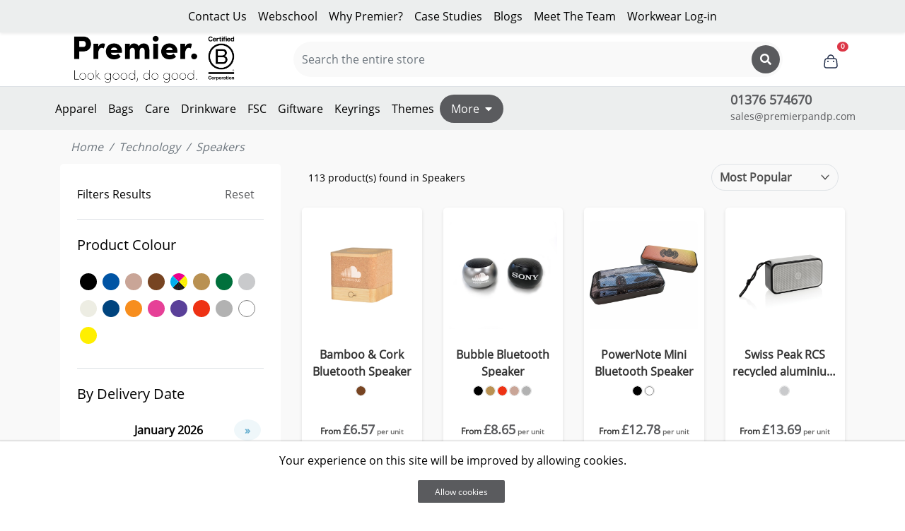

--- FILE ---
content_type: text/html; charset=UTF-8
request_url: https://promotional-gifts.com/category/technology/speakers
body_size: 36204
content:
<!doctype html>
<html lang="en">
<head>
    <meta charset="utf-8"/>
    <meta content="width=device-width, initial-scale=1.0" name="viewport"/>
    <meta name="csrf-token" content="odtzAPPuI3npOTndD3pSAxCYs8KJVJD7Vp85AYdR" />
    <!-- Google Tag Manager -->
<script>(function (w, d, s, l, i) {
        w[l] = w[l] || []; w[l].push({
            'gtm.start':
                new Date().getTime(), event: 'gtm.js'
        }); var f = d.getElementsByTagName(s)[0],
            j = d.createElement(s), dl = l != 'dataLayer' ? '&l=' + l : ''; j.async = true; j.src =
                'https://www.googletagmanager.com/gtm.js?id=' + i + dl; f.parentNode.insertBefore(j, f);
    })(window, document, 'script', 'dataLayer', 'GTM-M6MBNBZ2');</script>
<!-- End Google Tag Manager -->





<script>
    function defaultImageFunction(image) {
        image.src = "https://promotional-gifts.com/no-image-icon-15.png";

    }
</script>
    <!-- Google tag (gtag.js) -->
        <script async src="https://www.googletagmanager.com/gtag/js?id=G-CRFJM8KSH0"></script>
        <script>
            window.dataLayer = window.dataLayer || [];
            function gtag(){dataLayer.push(arguments);}
            gtag('js', new Date());
            gtag('config', 'G-CRFJM8KSH0');
        </script>
    
    
    







    <script>
    // Функція-обгортка для безпечного виклику gtag
    function safeGtag() {
        if (typeof gtag === 'function') {
            gtag.apply(window, arguments);
        } else {
            // Якщо gtag ще не завантажився, чекаємо і повторюємо спробу
            if (window.dataLayer) {
                window.dataLayer.push(arguments);
            }
        }
    }

    // Функція для виклику gtag після завантаження
    function callGtagWhenReady(callback) {
        if (typeof gtag === 'function') {
            callback();
        } else {
            // Чекаємо завантаження gtag
            var checkGtag = setInterval(function() {
                if (typeof gtag === 'function') {
                    clearInterval(checkGtag);
                    callback();
                }
            }, 100);
            
            // Таймаут на випадок, якщо gtag ніколи не завантажиться
            setTimeout(function() {
                clearInterval(checkGtag);
            }, 5000);
        }
    }

    if (localStorage.getItem("consentGranted") === "true") {
        callGtagWhenReady(function() {
            gtag('consent', 'update', {
                ad_user_data: 'granted',
                ad_personalization: 'granted',
                ad_storage: 'granted',
                analytics_storage: 'granted'
            });
        });
    } else {
        window.addEventListener("load", function () {
            callGtagWhenReady(function() {
                gtag('consent', 'default', {
                    'ad_storage': 'denied',
                    'ad_user_data': 'denied',
                    'ad_personalization': 'denied',
                    'analytics_storage': 'denied'
                });
            });
        });
    }
    window.addEventListener("load", function () {
        var grantButton = document.getElementsByClassName('cookie-consent__agree')[0];
        if (grantButton) {
            grantButton.addEventListener("click", function () {
                localStorage.setItem("consentGranted", "true");
                
                // Переконаємося, що gtag визначений
                if (typeof gtag !== 'function') {
                    window.dataLayer = window.dataLayer || [];
                    window.gtag = function() {
                        window.dataLayer.push(arguments);
                    };
                }

                gtag('consent', 'update', {
                    ad_user_data: 'granted',
                    ad_personalization: 'granted',
                    ad_storage: 'granted',
                    analytics_storage: 'granted'
                });
            });
        }
    });
</script>
    <!-- Google tag (gtag.js) -->
<script async src="https://www.googletagmanager.com/gtag/js?id=G-2MLJPQZZ1W"></script>
<script>
    window.dataLayer = window.dataLayer || [];
    function gtag() { dataLayer.push(arguments); }
    gtag('js', new Date());

    gtag('config', 'G-2MLJPQZZ1W');
</script>




   
        <title>
                                    Speakers
            |
            Premier Print &amp; Promotions
            </title>
    <link rel="stylesheet"
        href="https://cdnjs.cloudflare.com/ajax/libs/bootstrap-datepicker/1.9.0/css/bootstrap-datepicker3.min.css">
    <style>
        .highlighted-range {
            background-color: rgba(66, 139, 202, 0.3) !important;
            border-radius: 0 !important;
        }

        .datepicker table tr td.active {
            border-radius: 0 !important;
        }
    </style>
    <meta name="description"
        content=" We make merch. We’ve been doing it for almost 30 years. We firmly believe in commercial karma. That means by making good products, for good people, we can do a bit of good for our people, our supply chain, our community and the planet. Living by this mantra has enabled us to work with some of the world’s greatest brands delivering iconic campaigns.- Speakers  ">
    <meta name="keywords"
        content=" Premier Print &amp; Promotions">
    <style type="text/css">
	:root {
		--primary-color: #5a5b5e;
		--secondary-color: #5a5b5e;
		--menu-background-hover-color: #EAF2F6;
		--menu-text-hover-color: #5a5b5e;
		--footer-top-bck-color: #adafb2;
		--drop-down-menu-text-hover-color: #333;
		--border-color: #5a5b5e;
		--telephone-number-colour:#5a5b5e;
		--email-address-colour:#5a5b5e;
		--telephone-number-colour1:#5a5b5e;
		--email-address-colour1:#5a5b5e;
		--testimonial-star-color:#05b37a;
		--top-color-bar:#eceeee;
		--menu-color-bar:#eceeee;
		--font-family:'OpenSans-Regular';
		--header-logo-size:100px;
		--cart-color: #5a5b5e;
		--cart-hover-color: #e10000;
		--page-text-color: #000000;
		--buttons-text-hover-color:#000000;
		--custom-cart-color: #000;
		--wishlist-button-color: #001588;
		--footer-logo-size:160px;
		--telephone_number_font_size: 24px;
		--telephone_number_color: #5a5b5e;
		--email_font_size: 14px;
		--section-spacing:0;
		--express-quote-color: #001588;
		--express-quote-color-hover: #001588;
		--buy-now-color: #001588;
		--buy-now-color-hover: #001588;
		--free-design-visual-color: #001588;
		--free-design-visual-color-hover: #001588;
		--order-sample-now-color: #5a5b5e;
		--order-sample-now-color-hover: #e10000;
		--h1-tags-font-size: 34px;
		--footer-color: #fff;
						--request-sample: #fff;
		--request-hover-sample: #5a5b5e;
		--request-quote: #5a5b5e;
		--request-hover-quote: #5a5b5e;
		--footer-text-color: black;
		--footer-text-hover-color: black;
		--scroll-to-top-button-color: black;
		--scroll-to-top-button-hover-color: black;
		--header-email-hover-colour: #000000;
		--header-mobile-hover-colour: #000000;
		--express-icon-logo-size:25px;
		--british-made-icon-logo-size:25px;
		--eco-icon-logo-size:25px;
				--table-primary-color: #5a5b5e;
				--table-secondary-color: #5a5b5e;
				--from-price-hover-color: #000000;
		--email-address: #5a5b5e;
		--phone-number: #5a5b5e;
		 		 --download-button-color: #5a5b5e;
		 --download-button-hover-color: #5a5b5e;
		 		 --download-button-color-blue: #5a5b5e;
		 --download-button-hover-color-blue: #5a5b5e;
		 --download-image: #5a5b5e;
		--download-image-sample: #5a5b5e;
		--spec-sheet: #fff;
		 --spec-sheet-sample: #5a5b5e;

		 --downimg-text-color: #212529;
		--spec-text-color: #212529;
		--reqsample-text-color: #212529;
		--reqquote-text-color: #212529;
		--menu-font-family:OpenSans-Regular;
		--h1-font-family:OpenSans-Regular;
		--top-header-text-color: #000000;
		--top-header-text-hover-color: #5a5b5e;
		--search-button-color:#5a5b5e;
		--search-button-hover-color:#5a5b5e;
		--bread-scrumb-hover-color:#00000;
        --express-icon-logo-size:25px;
		--british-made-icon-logo-size:25px;
		--eco-icon-logo-size:25px;
		--top-most-header-background-color: #5a5b5e;
		--top-most-header-font-color: #ffffff;
		--search-bar-background-color: #f9f9f9;
		--search-by-brand-background-color: #ffffff;
		--page-background-color: #f9f9f9;
		--wishlist-button-text-color: #212529;
		--wishlist-button-background-color: #fff;
		--wishlist-button-hover-color: #5a5b5e;
	}
</style>
        <meta name="google-site-verification" content="" />
    <link rel="stylesheet" href="https://promotional-gifts.com/assets/css/jquery-ui.css" accept-encoding="gzip" defer/>
      <link rel="stylesheet" type="text/css" href="https://cdnjs.cloudflare.com/ajax/libs/slick-carousel/1.5.9/slick-theme.min.css">
<link rel="stylesheet" type="text/css" href="https://cdnjs.cloudflare.com/ajax/libs/slick-carousel/1.5.9/slick.min.css">
    <link href="https://stackpath.bootstrapcdn.com/bootstrap/4.5.2/css/bootstrap.min.css" rel="stylesheet"/>
    <link href="https://cdnjs.cloudflare.com/ajax/libs/font-awesome/5.15.4/css/all.min.css" rel="stylesheet"/>
    <link href="https://fonts.googleapis.com/css2?family=Roboto:wght@400;500;700&display=swap" rel="stylesheet"/>
    <link rel="preconnect" href="https://fonts.googleapis.com"/>
    <link rel="preconnect" href="https://fonts.gstatic.com" crossorigin/>
    <link href="https://fonts.googleapis.com/css2?family=Oswald:wght@200..700&display=swap" rel="stylesheet"/>
    <link href="https://fonts.cdnfonts.com/css/satoshi" rel="stylesheet"/>
    <script src="https://cdnjs.cloudflare.com/ajax/libs/jquery/3.6.0/jquery.min.js"></script>
    <script src="https://cdnjs.cloudflare.com/ajax/libs/jquery.lazyload/1.9.1/jquery.lazyload.js"></script>
        <link href="https://promotional-gifts.com/themes/theme13/css/style.css?v=1767842303" rel="stylesheet"/>
    <link href="https://promotional-gifts.com/themes/alltheme/css/product_color_class.css?v=1767842303" rel="stylesheet"/>
    <link rel="icon" href="https://pinpoint-production-bucket.s3.amazonaws.com/website-settings/November2025/14tra80LGXK37SFmYpVU.webp" sizes="16x16">
</head>
<body class="bg-white">

    <!-- Google Tag Manager (noscript) -->
<noscript><iframe src="https://www.googletagmanager.com/ns.html?id=GTM-M6MBNBZ2"
height="0" width="0" style="display:none;visibility:hidden"></iframe></noscript>
<!-- End Google Tag Manager (noscript) -->


 
     
    <!-- Header -->
    <nav class="navbar navbar-expand-lg navbar-light bg-theme-top-bar shadow-sm mid-header sm-hidden">
    <div class="container">
        <ul class="navbar-nav mx-auto">
                                                                                                                                                                                                                                                                                                                                                                                                                                                                                                                                                                    <li class="nav-item"><a class="nav-link" href="/contact-us">Contact Us </a>
                        </li>
                                                                                                                                                                                                                                                                                                                                                                                                                                                                                                                                                <li class="nav-item"><a class="nav-link" href="/webschool">Webschool </a>
                        </li>
                                                                                                                                                                    <li class="nav-item"><a class="nav-link" href="/why-premier">Why Premier? </a>
                        </li>
                                                                                                                                                                                                <li class="nav-item"><a class="nav-link" href="/case-studies">Case Studies </a>
                        </li>
                                                                                                            <li class="nav-item"><a class="nav-link" href="/blog">Blogs </a>
                        </li>
                                                                                                                                                                                                                                                                                                                                                                                                                                                                                                                                                                                                                                    <li class="nav-item"><a class="nav-link" href="/meet-the-team">Meet The Team </a>
                        </li>
                                                                                                                                                                                                                                                                                                                                                                                                    <li class="nav-item"><a class="nav-link" href="/https://www.workwearservices.co.uk/" target=&quot;_NEW&quot;>Workwear Log-in </a>
                        </li>
                                                                                                                </ul>
    </div>
</nav>
<div class="upload-popup" id="uploadPopup">
    <div class="popup-content">
        <span class="close-popup" id="closeUploadPopup">&times;</span>
        <h5>Upload Image</h5>
        <div class="upload-area" id="uploadArea">
            <p>Drag & drop, paste, or click to upload</p>
            <input type="file" id="fileInput" accept="image/*" hidden>
        </div>
    </div>
</div>
<nav class="navbar navbar-expand-lg navbar-light bg-white shadow-sm bottom-header sm-hidden">
    <div class="container">
                <a class="navbar-brand" href="https://promotional-gifts.com"><img src="https://pinpoint-production-bucket.s3.amazonaws.com/website-settings/July2025/umfYNwnMEvrmUoeHOGif.png" alt="logo"></a>
                <div class="search-container w-100 mx-5 search-form">
            <form class="">
                <input type="text" class="form-control rounded-pill searchBytag" placeholder="Search the entire store">
                <button type="button" class="search-button-enable"><i class="fas fa-search"></i></button>
                            </form>
        </div>
        <div class="ml-auto d-flex align-items-center">
            
                        <a href="#" id="cart" class="position-relative mx-2 head_buttons">
                <svg width="24" height="24" viewBox="0 0 24 24" fill="none" xmlns="http://www.w3.org/2000/svg">
                    <path d="M21.0631 10.645C20.8731 8.646 19.337 7.25 17.33 7.25H16.7501V7C16.7501 4.381 14.6191 2.25 12.0001 2.25C9.38109 2.25 7.25009 4.381 7.25009 7V7.25H6.67013C4.66213 7.25 3.1271 8.646 2.9371 10.645L2.27011 17.645C2.16411 18.767 2.49003 19.809 3.19003 20.579C3.87803 21.335 4.87704 21.751 6.00204 21.751H17.9981C19.1241 21.751 20.1231 21.334 20.8101 20.579C21.5101 19.809 21.8361 18.767 21.7301 17.646L21.0631 10.645ZM8.75009 7C8.75009 5.208 10.2081 3.75 12.0001 3.75C13.7921 3.75 15.2501 5.208 15.2501 7V7.25H8.75009V7ZM19.7 19.568C19.295 20.014 18.7061 20.25 17.9981 20.25H6.00204C5.29404 20.25 4.70514 20.015 4.30014 19.568C3.88814 19.115 3.69713 18.482 3.76413 17.786L4.43112 10.787C4.54612 9.568 5.44713 8.75 6.67013 8.75H17.33C18.554 8.75 19.4541 9.568 19.5691 10.787L20.236 17.787C20.303 18.482 20.112 19.115 19.7 19.568ZM9.02011 12C9.02011 12.552 8.57311 13 8.02011 13C7.46811 13 7.0151 12.552 7.0151 12C7.0151 11.448 7.4581 11 8.0101 11H8.02011C8.57211 11 9.02011 11.448 9.02011 12ZM17.0201 12C17.0201 12.552 16.5731 13 16.0201 13C15.4681 13 15.0151 12.552 15.0151 12C15.0151 11.448 15.4581 11 16.0101 11H16.0201C16.5721 11 17.0201 11.448 17.0201 12Z" fill="#25314C"/>
                    </svg>
                <span
                    class="cart-count position-absolute top-0 start-100 translate-middle badge badge-danger rounded-circle"
                    style="font-size: 0.6rem; padding: 0.15rem 0.3rem; transform: translate(-20%, -50%);">
                    0
                </span>
            </a>
        </div>
    </div>
</nav>
<nav class="sm-visible">
    <div class="sm-nav bg-theme-secondary">
        <div class="container">
            <ul>
                                                                                                                                                                                                                                                                                                                                                                                                                                                                                                                                                                                                                                                                                                                            <li class="nav-item">
                                <a class="nav-link px-0" href="/contact-us">Contact Us </a>
                            </li>
                                                                                                                                                                                                                                                                                                                                                                                                                                                                                                                                                                                                                                                                                                <li class="nav-item">
                                <a class="nav-link px-0" href="/webschool">Webschool </a>
                            </li>
                                                                                                                                                                                                            <li class="nav-item">
                                <a class="nav-link px-0" href="/why-premier">Why Premier? </a>
                            </li>
                                                                                                                                                                                                                                                <li class="nav-item">
                                <a class="nav-link px-0" href="/case-studies">Case Studies </a>
                            </li>
                                                                                                                                    <li class="nav-item">
                                <a class="nav-link px-0" href="/blog">Blogs </a>
                            </li>
                                                                                                                                                                                                                                                                                                                                                                                                                                                                                                                                                                                                                                                                                                                                                                                                            <li class="nav-item">
                                <a class="nav-link px-0" href="/meet-the-team">Meet The Team </a>
                            </li>
                                                                                                                                                                                                                                                                                                                                                                                                                                                                                                            <li class="nav-item">
                                <a class="nav-link px-0" href="/https://www.workwearservices.co.uk/" target=&quot;_NEW&quot;>Workwear Log-in </a>
                            </li>
                                                                                                                                                </ul>
        </div>
    </div>
    <div class="container header_container">
        <div class="sm-nav-mid">
            <a class="sm-brand" href="https://promotional-gifts.com">
                                    <img width="90" src="https://pinpoint-production-bucket.s3.amazonaws.com/website-settings/July2025/umfYNwnMEvrmUoeHOGif.png"
                        alt="logo" class="">
                            </a>
            <div class="sm-contacts">
                <div class="mr-2 mr-md-3">
                    <h4 class="d-block font-weight-bold mb-0 header-phone">
                                                    01376 574670
                                            </h4>
                    <a class="header-email"
                        href="mailto:sales@premierpandp.com">
                                                    sales@premierpandp.com
                                            </a>
                </div>
                <button type="button" id="mobile-menu-btn" class="border-0 bg-theme-primary rounded p-2 text-white ml-2 dropdown-toggle dropup">
                    <i class="fas fa-bars"></i>
                </button>
            </div>
        </div>
        <div class="search-container py-3 border-bottom search-form">
            <form class="">
                <input type="text" class="form-control rounded-pill searchBytag mobile" placeholder="Search...">
                <button type="button" class="search-button-enable mobile">SEARCH</button>
            </form>
        </div>
    </div>
</nav>
<nav class="navbar navbar-expand-lg navbar-light bg-white border-top sm-hidden categories-nav header-stick">
    
    <div class="container p-lg-0">
        <ul class="navbar-nav">
                            <li class="nav-item dropdown">

                                            <a class="nav-link dropdown-toggle parent-nav" href="https://promotional-gifts.com/category/apparel" role="button">Apparel</a>
                                       
                                            <div class="dropdown-menu mega-menu">
                            <div class="menu-container">
                                <div class="parent-menu">
                                    <ul>
                                                                                    <li class="no-nested child-nav">
                                                <a
                                                    href="https://promotional-gifts.com/category/apparel/badges">Badges</a>
                                            </li>
                                                                                    <li class="has-nested child-nav">
                                                <a
                                                    href="https://promotional-gifts.com/category/apparel/clothing">Clothing</a>
                                            </li>
                                                                                    <li class="no-nested child-nav">
                                                <a
                                                    href="https://promotional-gifts.com/category/apparel/lanyards-and-security">Lanyards &amp; Security</a>
                                            </li>
                                                                                    <li class="no-nested child-nav">
                                                <a
                                                    href="https://promotional-gifts.com/category/apparel/sunglasses">Sunglasses</a>
                                            </li>
                                                                                    <li class="no-nested child-nav">
                                                <a
                                                    href="https://promotional-gifts.com/category/apparel/watches">Watches</a>
                                            </li>
                                                                                    <li class="no-nested child-nav">
                                                <a
                                                    href="https://promotional-gifts.com/category/apparel/wristbands">Wristbands</a>
                                            </li>
                                                                            </ul>
                                </div>
                                <div class="nested-menu d-none">
                                                                                                                                                        
                                            <div class="nested-submenu" data-parent="Clothing">

                                                <ul>
                                                                                                            <li class="child-nav">
                                                            <a class="dropdown-item"
                                                                href="https://promotional-gifts.com/category/apparel/clothing/accessories">Accessories</a>
                                                        </li>
                                                                                                            <li class="child-nav">
                                                            <a class="dropdown-item"
                                                                href="https://promotional-gifts.com/category/apparel/clothing/aprons">Aprons</a>
                                                        </li>
                                                                                                            <li class="child-nav">
                                                            <a class="dropdown-item"
                                                                href="https://promotional-gifts.com/category/apparel/clothing/bodywarmers">Bodywarmers</a>
                                                        </li>
                                                                                                            <li class="child-nav">
                                                            <a class="dropdown-item"
                                                                href="https://promotional-gifts.com/category/apparel/clothing/fleece">Fleece</a>
                                                        </li>
                                                                                                            <li class="child-nav">
                                                            <a class="dropdown-item"
                                                                href="https://promotional-gifts.com/category/apparel/clothing/headwear">Headwear</a>
                                                        </li>
                                                                                                            <li class="child-nav">
                                                            <a class="dropdown-item"
                                                                href="https://promotional-gifts.com/category/apparel/clothing/jackets">Jackets</a>
                                                        </li>
                                                                                                            <li class="child-nav">
                                                            <a class="dropdown-item"
                                                                href="https://promotional-gifts.com/category/apparel/clothing/polos">Polos</a>
                                                        </li>
                                                                                                            <li class="child-nav">
                                                            <a class="dropdown-item"
                                                                href="https://promotional-gifts.com/category/apparel/clothing/shirts">Shirts</a>
                                                        </li>
                                                                                                            <li class="child-nav">
                                                            <a class="dropdown-item"
                                                                href="https://promotional-gifts.com/category/apparel/clothing/sweaters_clothing">Sweaters</a>
                                                        </li>
                                                                                                            <li class="child-nav">
                                                            <a class="dropdown-item"
                                                                href="https://promotional-gifts.com/category/apparel/clothing/t-shirt">T-Shirts</a>
                                                        </li>
                                                                                                    </ul>
                                            </div>
                                                                                                                                                                                                                                                                                                                                                                                                                            </div>
                            </div>
                        </div>
                                    </li>
                            <li class="nav-item dropdown">

                                            <a class="nav-link dropdown-toggle parent-nav" href="https://promotional-gifts.com/category/bags" role="button">Bags</a>
                                       
                                            <div class="dropdown-menu mega-menu">
                            <div class="menu-container">
                                <div class="parent-menu">
                                    <ul>
                                                                                    <li class="no-nested child-nav">
                                                <a
                                                    href="https://promotional-gifts.com/category/bags/backpacks">Backpacks</a>
                                            </li>
                                                                                    <li class="no-nested child-nav">
                                                <a
                                                    href="https://promotional-gifts.com/category/bags/wallets_bags">Card Holders</a>
                                            </li>
                                                                                    <li class="no-nested child-nav">
                                                <a
                                                    href="https://promotional-gifts.com/category/bags/confernce-bags">Conference Bags</a>
                                            </li>
                                                                                    <li class="no-nested child-nav">
                                                <a
                                                    href="https://promotional-gifts.com/category/bags/cooler-bags">Cooler Bags</a>
                                            </li>
                                                                                    <li class="no-nested child-nav">
                                                <a
                                                    href="https://promotional-gifts.com/category/bags/drawstring-bags">Drawstring Bags</a>
                                            </li>
                                                                                    <li class="no-nested child-nav">
                                                <a
                                                    href="https://promotional-gifts.com/category/bags/kraft_bags">Kraft Bags</a>
                                            </li>
                                                                                    <li class="no-nested child-nav">
                                                <a
                                                    href="https://promotional-gifts.com/category/bags/labtop-and-tablet-bags">Laptop &amp; Tablet Bags</a>
                                            </li>
                                                                                    <li class="no-nested child-nav">
                                                <a
                                                    href="https://promotional-gifts.com/category/bags/messenger-and-shoulder-bags">Messenger &amp; Shoulder Bags</a>
                                            </li>
                                                                                    <li class="no-nested child-nav">
                                                <a
                                                    href="https://promotional-gifts.com/category/bags/sailor-bags">Sailor Bags</a>
                                            </li>
                                                                                    <li class="no-nested child-nav">
                                                <a
                                                    href="https://promotional-gifts.com/category/bags/shopping-and-tote-bags">Shopping &amp; Tote Bags</a>
                                            </li>
                                                                                    <li class="no-nested child-nav">
                                                <a
                                                    href="https://promotional-gifts.com/category/bags/toiletry-bags">Toiletry Bags</a>
                                            </li>
                                                                                    <li class="no-nested child-nav">
                                                <a
                                                    href="https://promotional-gifts.com/category/bags/travel-bags">Travel Bags</a>
                                            </li>
                                                                                    <li class="no-nested child-nav">
                                                <a
                                                    href="https://promotional-gifts.com/category/bags/trolleys-and-suitcases">Trolleys &amp; Suitcases</a>
                                            </li>
                                                                            </ul>
                                </div>
                                <div class="nested-menu d-none">
                                                                                                                                                                                                                                                                                                                                                                                                                                                                                                                                                                                                                                                                                                                                                                                                                                                                                                                                                                                                                                                                                                </div>
                            </div>
                        </div>
                                    </li>
                            <li class="nav-item dropdown">

                                            <a class="nav-link dropdown-toggle parent-nav" href="https://promotional-gifts.com/category/care" role="button">Care</a>
                                       
                                            <div class="dropdown-menu mega-menu">
                            <div class="menu-container">
                                <div class="parent-menu">
                                    <ul>
                                                                                    <li class="no-nested child-nav">
                                                <a
                                                    href="https://promotional-gifts.com/category/care/cat-dog">Cat/Dog</a>
                                            </li>
                                                                                    <li class="no-nested child-nav">
                                                <a
                                                    href="https://promotional-gifts.com/category/care/cosmetic">Cosmetic</a>
                                            </li>
                                                                                    <li class="has-nested child-nav">
                                                <a
                                                    href="https://promotional-gifts.com/category/care/Medical">Medical</a>
                                            </li>
                                                                                    <li class="no-nested child-nav">
                                                <a
                                                    href="https://promotional-gifts.com/category/care/stress-items">Stress Items</a>
                                            </li>
                                                                            </ul>
                                </div>
                                <div class="nested-menu d-none">
                                                                                                                                                                                                                                    
                                            <div class="nested-submenu" data-parent="Medical">

                                                <ul>
                                                                                                            <li class="child-nav">
                                                            <a class="dropdown-item"
                                                                href="https://promotional-gifts.com/category/care/Medical/accessories_Medical">Accessories</a>
                                                        </li>
                                                                                                            <li class="child-nav">
                                                            <a class="dropdown-item"
                                                                href="https://promotional-gifts.com/category/care/Medical/face-masks">Face Masks</a>
                                                        </li>
                                                                                                            <li class="child-nav">
                                                            <a class="dropdown-item"
                                                                href="https://promotional-gifts.com/category/care/Medical/first-aid-kits_Medical">First Aid Kits</a>
                                                        </li>
                                                                                                            <li class="child-nav">
                                                            <a class="dropdown-item"
                                                                href="https://promotional-gifts.com/category/care/Medical/hand-sanitiser_Medical">Hand Sanitiser</a>
                                                        </li>
                                                                                                            <li class="child-nav">
                                                            <a class="dropdown-item"
                                                                href="https://promotional-gifts.com/category/care/Medical/ppe_Medical">PPE</a>
                                                        </li>
                                                                                                            <li class="child-nav">
                                                            <a class="dropdown-item"
                                                                href="https://promotional-gifts.com/category/care/Medical/wipes_Medical">Wipes</a>
                                                        </li>
                                                                                                    </ul>
                                            </div>
                                                                                                                                                                                        </div>
                            </div>
                        </div>
                                    </li>
                            <li class="nav-item dropdown">

                                            <a class="nav-link dropdown-toggle parent-nav" href="https://promotional-gifts.com/category/drinkware" role="button">Drinkware</a>
                                       
                                            <div class="dropdown-menu mega-menu">
                            <div class="menu-container">
                                <div class="parent-menu">
                                    <ul>
                                                                                    <li class="no-nested child-nav">
                                                <a
                                                    href="https://promotional-gifts.com/category/drinkware/bottle-openers">Bottle Openers</a>
                                            </li>
                                                                                    <li class="no-nested child-nav">
                                                <a
                                                    href="https://promotional-gifts.com/category/drinkware/ceramics">Ceramic Mugs</a>
                                            </li>
                                                                                    <li class="no-nested child-nav">
                                                <a
                                                    href="https://promotional-gifts.com/category/drinkware/coasters">Coasters</a>
                                            </li>
                                                                                    <li class="no-nested child-nav">
                                                <a
                                                    href="https://promotional-gifts.com/category/drinkware/coffee-and-tea">Coffee &amp; Tea</a>
                                            </li>
                                                                                    <li class="no-nested child-nav">
                                                <a
                                                    href="https://promotional-gifts.com/category/drinkware/collapsible">Collapsible</a>
                                            </li>
                                                                                    <li class="no-nested child-nav">
                                                <a
                                                    href="https://promotional-gifts.com/category/drinkware/coolers">Coolers</a>
                                            </li>
                                                                                    <li class="no-nested child-nav">
                                                <a
                                                    href="https://promotional-gifts.com/category/drinkware/copper-and-vacuum-insulation">Copper &amp; Vacuum Insulation</a>
                                            </li>
                                                                                    <li class="no-nested child-nav">
                                                <a
                                                    href="https://promotional-gifts.com/category/drinkware/straws">Cutlery &amp; Straws</a>
                                            </li>
                                                                                    <li class="no-nested child-nav">
                                                <a
                                                    href="https://promotional-gifts.com/category/drinkware/glass-and-tumblers_confectionary">Glass &amp; Tumblers</a>
                                            </li>
                                                                                    <li class="no-nested child-nav">
                                                <a
                                                    href="https://promotional-gifts.com/category/drinkware/on-the-go_drinkware">On-the-go</a>
                                            </li>
                                                                                    <li class="no-nested child-nav">
                                                <a
                                                    href="https://promotional-gifts.com/category/drinkware/sports-water-bottles">Sports/Water Bottles</a>
                                            </li>
                                                                            </ul>
                                </div>
                                <div class="nested-menu d-none">
                                                                                                                                                                                                                                                                                                                                                                                                                                                                                                                                                                                                                                                                                                                                                                                                                                                                                                                                        </div>
                            </div>
                        </div>
                                    </li>
                            <li class="nav-item dropdown">

                                            <a class="nav-link dropdown-toggle parent-nav" href="https://promotional-gifts.com/category/FSC" role="button">FSC</a>
                                       
                                    </li>
                            <li class="nav-item dropdown">

                                            <a class="nav-link dropdown-toggle parent-nav" href="https://promotional-gifts.com/category/awards-and-giftware" role="button">Giftware</a>
                                       
                                            <div class="dropdown-menu mega-menu">
                            <div class="menu-container">
                                <div class="parent-menu">
                                    <ul>
                                                                                    <li class="no-nested child-nav">
                                                <a
                                                    href="https://promotional-gifts.com/category/awards-and-giftware/awards_confectionary">Awards</a>
                                            </li>
                                                                                    <li class="has-nested child-nav">
                                                <a
                                                    href="https://promotional-gifts.com/category/awards-and-giftware/confectionary_confectionary">Confectionery</a>
                                            </li>
                                                                                    <li class="no-nested child-nav">
                                                <a
                                                    href="https://promotional-gifts.com/category/awards-and-giftware/medals">Medals</a>
                                            </li>
                                                                                    <li class="no-nested child-nav">
                                                <a
                                                    href="https://promotional-gifts.com/category/awards-and-giftware/paperweights_confectionary">Paperweights</a>
                                            </li>
                                                                            </ul>
                                </div>
                                <div class="nested-menu d-none">
                                                                                                                                                        
                                            <div class="nested-submenu" data-parent="Confectionery">

                                                <ul>
                                                                                                            <li class="child-nav">
                                                            <a class="dropdown-item"
                                                                href="https://promotional-gifts.com/category/awards-and-giftware/confectionary_confectionary/biscuits-and-snacks_confectionary_confectionary">Biscuits &amp; Snacks</a>
                                                        </li>
                                                                                                            <li class="child-nav">
                                                            <a class="dropdown-item"
                                                                href="https://promotional-gifts.com/category/awards-and-giftware/confectionary_confectionary/chocolates_confectionery_top-picks">Chocolates</a>
                                                        </li>
                                                                                                            <li class="child-nav">
                                                            <a class="dropdown-item"
                                                                href="https://promotional-gifts.com/category/awards-and-giftware/confectionary_confectionary/mints_confectionary_confectionary">Mints</a>
                                                        </li>
                                                                                                            <li class="child-nav">
                                                            <a class="dropdown-item"
                                                                href="https://promotional-gifts.com/category/awards-and-giftware/confectionary_confectionary/sweets_confectionary_confectionary">Sweets</a>
                                                        </li>
                                                                                                    </ul>
                                            </div>
                                                                                                                                                                                                                                                                    </div>
                            </div>
                        </div>
                                    </li>
                            <li class="nav-item dropdown">

                                            <a class="nav-link dropdown-toggle parent-nav" href="https://promotional-gifts.com/category/keyrings" role="button">Keyrings</a>
                                       
                                            <div class="dropdown-menu mega-menu">
                            <div class="menu-container">
                                <div class="parent-menu">
                                    <ul>
                                                                                    <li class="no-nested child-nav">
                                                <a
                                                    href="https://promotional-gifts.com/category/keyrings/bespoke">Bespoke</a>
                                            </li>
                                                                                    <li class="no-nested child-nav">
                                                <a
                                                    href="https://promotional-gifts.com/category/keyrings/budget_keyrings">Budget</a>
                                            </li>
                                                                                    <li class="no-nested child-nav">
                                                <a
                                                    href="https://promotional-gifts.com/category/keyrings/executive">Executive</a>
                                            </li>
                                                                                    <li class="no-nested child-nav">
                                                <a
                                                    href="https://promotional-gifts.com/category/keyrings/torches">Lighters &amp; Torches</a>
                                            </li>
                                                                                    <li class="no-nested child-nav">
                                                <a
                                                    href="https://promotional-gifts.com/category/keyrings/trolley-coin">Trolley Coin</a>
                                            </li>
                                                                            </ul>
                                </div>
                                <div class="nested-menu d-none">
                                                                                                                                                                                                                                                                                                                                                                                                                                                                </div>
                            </div>
                        </div>
                                    </li>
                                    <li class="nav-item dropdown">
                <a class="nav-link dropdown-toggle parent-nav" role="button">Themes</a>
                                    <div class="dropdown-menu mega-menu">
                        <div class="menu-container">
                            <div class="parent-menu">
                                <ul>
                                                                            <li class="no-nested child-nav">
                                            <a
                                                href="https://promotional-gifts.com/theme/Theme=british-made">Made in the UK</a>
                                        </li>
                                                                            <li class="no-nested child-nav">
                                            <a
                                                href="https://promotional-gifts.com/theme/Theme=charity">Charity</a>
                                        </li>
                                                                            <li class="no-nested child-nav">
                                            <a
                                                href="https://promotional-gifts.com/theme/Theme=employee-onboarding">Employee Onboarding</a>
                                        </li>
                                                                            <li class="no-nested child-nav">
                                            <a
                                                href="https://promotional-gifts.com/theme/Theme=wellbeing">Wellbeing</a>
                                        </li>
                                                                            <li class="no-nested child-nav">
                                            <a
                                                href="https://promotional-gifts.com/theme/Theme=christmas">Christmas</a>
                                        </li>
                                                                            <li class="no-nested child-nav">
                                            <a
                                                href="https://promotional-gifts.com/theme/Theme=conference">Conference</a>
                                        </li>
                                                                            <li class="no-nested child-nav">
                                            <a
                                                href="https://promotional-gifts.com/theme/Theme=uk-made">UK Made</a>
                                        </li>
                                                                            <li class="no-nested child-nav">
                                            <a
                                                href="https://promotional-gifts.com/theme/Theme=exhibition-display">Exhibition Display</a>
                                        </li>
                                                                            <li class="no-nested child-nav">
                                            <a
                                                href="https://promotional-gifts.com/theme/Theme=back-to-school-student-open-day-theme-university">Open Days</a>
                                        </li>
                                                                            <li class="no-nested child-nav">
                                            <a
                                                href="https://promotional-gifts.com/theme/Theme=pride">Pride</a>
                                        </li>
                                                                            <li class="no-nested child-nav">
                                            <a
                                                href="https://promotional-gifts.com/theme/Theme=low-cost">Low Cost</a>
                                        </li>
                                                                            <li class="no-nested child-nav">
                                            <a
                                                href="https://promotional-gifts.com/theme/Theme=Express Range">Express Range</a>
                                        </li>
                                                                            <li class="no-nested child-nav">
                                            <a
                                                href="https://promotional-gifts.com/theme/Theme=diversity-and-inclusion">Diversity &amp; Inclusion</a>
                                        </li>
                                                                            <li class="no-nested child-nav">
                                            <a
                                                href="https://promotional-gifts.com/theme/Theme=premium-gifts">Premium gifts</a>
                                        </li>
                                                                            <li class="no-nested child-nav">
                                            <a
                                                href="https://promotional-gifts.com/theme/Theme=top-10-british-made-items">Top 10 British made items</a>
                                        </li>
                                                                            <li class="no-nested child-nav">
                                            <a
                                                href="https://promotional-gifts.com/theme/Theme=coronation">Coronation</a>
                                        </li>
                                                                            <li class="no-nested child-nav">
                                            <a
                                                href="https://promotional-gifts.com/theme/Theme=wellness-journals">Wellness Journals</a>
                                        </li>
                                                                    </ul>
                            </div>
                            <div class="nested-menu d-none">
                            </div>
                        </div>
                    </div>
                            </li>
                                        <li class="nav-item dropdown">
                    <a class="nav-link more dropdown-toggle bg-theme-primary rounded-pill white px-3"
                        role="button">More<i class="fas fa-caret-down ml-2"></i></a>
                    <div class="dropdown-menu mega-menu">
                        <div class="menu-container">
                            <div class="parent-menu">
                                <ul>
                                                                            <li class="has-nested">
                                                                                            <a href="https://promotional-gifts.com/category/leisure-and-travel">Leisure</a>
                                                                                        
                                        </li>
                                                                            <li class="has-nested">
                                                                                            <a href="https://promotional-gifts.com/category/pens-and-stationery">Office</a>
                                                                                        
                                        </li>
                                                                            <li class="has-nested">
                                                                                            <a href="https://promotional-gifts.com/category/umbrellas">Outdoors</a>
                                                                                        
                                        </li>
                                                                            <li class="no-nested">
                                                                                            <a href="https://promotional-gifts.com/category/sustainable">Sustainable</a>
                                                                                        
                                        </li>
                                                                            <li class="has-nested">
                                                                                            <a href="https://promotional-gifts.com/category/technology">Technology</a>
                                                                                        
                                        </li>
                                                                            <li class="no-nested">
                                                                                            <a href="https://promotional-gifts.com/category/writing">Writing</a>
                                                                                        
                                        </li>
                                                                    </ul>
                            </div>
                            <div class="nested-menu d-none">
                                                                    
                                        <div class="nested-submenu" data-parent="Leisure">

                                            <ul>
                                                                                                    <li>
                                                        <a class="dropdown-item"
                                                            href="https://promotional-gifts.com/category/balls">Balls</a>
                                                    </li>
                                                                                                    <li>
                                                        <a class="dropdown-item"
                                                            href="https://promotional-gifts.com/category/bbq-and-picnic-accessories_sports-water-bottles">BBQ &amp; Picnic</a>
                                                    </li>
                                                                                                    <li>
                                                        <a class="dropdown-item"
                                                            href="https://promotional-gifts.com/category/bike-accessories">Bike Accessories</a>
                                                    </li>
                                                                                                    <li>
                                                        <a class="dropdown-item"
                                                            href="https://promotional-gifts.com/category/car-accessories">Car Accessories</a>
                                                    </li>
                                                                                                    <li>
                                                        <a class="dropdown-item"
                                                            href="https://promotional-gifts.com/category/christmas">Christmas</a>
                                                    </li>
                                                                                                    <li>
                                                        <a class="dropdown-item"
                                                            href="https://promotional-gifts.com/category/sport">Fitness &amp; Sport</a>
                                                    </li>
                                                                                                    <li>
                                                        <a class="dropdown-item"
                                                            href="https://promotional-gifts.com/category/golf_leisure-and-travel">Golf</a>
                                                    </li>
                                                                                                    <li>
                                                        <a class="dropdown-item"
                                                            href="https://promotional-gifts.com/category/home-and-kitchen_leisure-and-travel">Home &amp; Kitchen</a>
                                                    </li>
                                                                                                    <li>
                                                        <a class="dropdown-item"
                                                            href="https://promotional-gifts.com/category/plush-teddys_leisure-and-travel">Plush Teddys</a>
                                                    </li>
                                                                                                    <li>
                                                        <a class="dropdown-item"
                                                            href="https://promotional-gifts.com/category/seed-products_umbrellas">Seed Products</a>
                                                    </li>
                                                                                                    <li>
                                                        <a class="dropdown-item"
                                                            href="https://promotional-gifts.com/category/summer">Summer</a>
                                                    </li>
                                                                                                    <li>
                                                        <a class="dropdown-item"
                                                            href="https://promotional-gifts.com/category/tools_leisure-and-travel">Tools</a>
                                                    </li>
                                                                                                    <li>
                                                        <a class="dropdown-item"
                                                            href="https://promotional-gifts.com/category/travel-accessories">Travel Accessories</a>
                                                    </li>
                                                                                            </ul>
                                        </div>
                                                                                                        
                                        <div class="nested-submenu" data-parent="Office">

                                            <ul>
                                                                                                    <li>
                                                        <a class="dropdown-item"
                                                            href="https://promotional-gifts.com/category/desk-accessories">Desk Accessories</a>
                                                    </li>
                                                                                                    <li>
                                                        <a class="dropdown-item"
                                                            href="https://promotional-gifts.com/category/diaries_pens-and-stationery">Diaries</a>
                                                    </li>
                                                                                                    <li>
                                                        <a class="dropdown-item"
                                                            href="https://promotional-gifts.com/category/document-wallets_pens-and-stationery">Document Wallets</a>
                                                    </li>
                                                                                                    <li>
                                                        <a class="dropdown-item"
                                                            href="https://promotional-gifts.com/category/magnets">Magnets</a>
                                                    </li>
                                                                                                    <li>
                                                        <a class="dropdown-item"
                                                            href="https://promotional-gifts.com/category/moleskine">Moleskine</a>
                                                    </li>
                                                                                                    <li>
                                                        <a class="dropdown-item"
                                                            href="https://promotional-gifts.com/category/notebooks">Notebooks</a>
                                                    </li>
                                                                                                    <li>
                                                        <a class="dropdown-item"
                                                            href="https://promotional-gifts.com/category/paper_pens-and-stationery">Paper</a>
                                                    </li>
                                                                                                    <li>
                                                        <a class="dropdown-item"
                                                            href="https://promotional-gifts.com/category/pencils">Pencils</a>
                                                    </li>
                                                                                                    <li>
                                                        <a class="dropdown-item"
                                                            href="https://promotional-gifts.com/category/pens">Pens</a>
                                                    </li>
                                                                                                    <li>
                                                        <a class="dropdown-item"
                                                            href="https://promotional-gifts.com/category/stationery">Stationery</a>
                                                    </li>
                                                                                            </ul>
                                        </div>
                                                                                                        
                                        <div class="nested-submenu" data-parent="Outdoors">

                                            <ul>
                                                                                                    <li>
                                                        <a class="dropdown-item"
                                                            href="https://promotional-gifts.com/category/display_umbrellas">Display</a>
                                                    </li>
                                                                                                    <li>
                                                        <a class="dropdown-item"
                                                            href="https://promotional-gifts.com/category/eco_umbrellas">Eco Umbrellas</a>
                                                    </li>
                                                                                                    <li>
                                                        <a class="dropdown-item"
                                                            href="https://promotional-gifts.com/category/events_umbrellas">Events</a>
                                                    </li>
                                                                                                    <li>
                                                        <a class="dropdown-item"
                                                            href="https://promotional-gifts.com/category/golf">Golf Umbrellas</a>
                                                    </li>
                                                                                                    <li>
                                                        <a class="dropdown-item"
                                                            href="https://promotional-gifts.com/category/ponchos">Ponchos</a>
                                                    </li>
                                                                                                    <li>
                                                        <a class="dropdown-item"
                                                            href="https://promotional-gifts.com/category/telescopic_umbrellas">Telescopic Umbrellas</a>
                                                    </li>
                                                                                                    <li>
                                                        <a class="dropdown-item"
                                                            href="https://promotional-gifts.com/category/walking_umbrellas">Walking Umbrellas</a>
                                                    </li>
                                                                                            </ul>
                                        </div>
                                                                                                                                                                            
                                        <div class="nested-submenu" data-parent="Technology">

                                            <ul>
                                                                                                    <li>
                                                        <a class="dropdown-item"
                                                            href="https://promotional-gifts.com/category/cases">Cases</a>
                                                    </li>
                                                                                                    <li>
                                                        <a class="dropdown-item"
                                                            href="https://promotional-gifts.com/category/chargers">Chargers</a>
                                                    </li>
                                                                                                    <li>
                                                        <a class="dropdown-item"
                                                            href="https://promotional-gifts.com/category/computer-accessories">Computer Accessories</a>
                                                    </li>
                                                                                                    <li>
                                                        <a class="dropdown-item"
                                                            href="https://promotional-gifts.com/category/earphones">Earphones</a>
                                                    </li>
                                                                                                    <li>
                                                        <a class="dropdown-item"
                                                            href="https://promotional-gifts.com/category/phone-accessories">Phone Accessories</a>
                                                    </li>
                                                                                                    <li>
                                                        <a class="dropdown-item"
                                                            href="https://promotional-gifts.com/category/phone-holders">Phone Holders</a>
                                                    </li>
                                                                                                    <li>
                                                        <a class="dropdown-item"
                                                            href="https://promotional-gifts.com/category/power-banks">Power Banks</a>
                                                    </li>
                                                                                                    <li>
                                                        <a class="dropdown-item"
                                                            href="https://promotional-gifts.com/category/speakers">Speakers</a>
                                                    </li>
                                                                                                    <li>
                                                        <a class="dropdown-item"
                                                            href="https://promotional-gifts.com/category/usb-flash-drives-hubs">USB Flash Drives / Hubs</a>
                                                    </li>
                                                                                                    <li>
                                                        <a class="dropdown-item"
                                                            href="https://promotional-gifts.com/category/wireless-chargers">Wireless Chargers</a>
                                                    </li>
                                                                                            </ul>
                                        </div>
                                                                                                                                                                    </div>
                        </div>
                    </div>
                </li>
                    </ul>
        <div class="text-truncate0 contacts">
            <h4 class="d-block font-weight-bold mb-0 header-phone">
                                    01376 574670
                            </h4> <a class="header-email"
                href="mailto:sales@premierpandp.com">
                                    sales@premierpandp.com
                            </a>
        </div>
    </div>
</nav>
<div class="mobile-menu" style="display: none">
    <div class="container">
        <div class="d-flex justify-content-between py-3 px-3 border-bottom">
            <div class="d-flex align-items-center">
                <a href="#">
                    <svg width="24" height="24" viewBox="0 0 24 24" fill="none" xmlns="http://www.w3.org/2000/svg">
                    <path d="M12.0005 21.75C11.8945 21.75 11.7884 21.7279 11.6894 21.6829C11.3624 21.5339 3.66646 17.965 2.43246 11.609C1.95546 9.14997 2.43447 6.75095 3.71347 5.19295C4.74847 3.93095 6.23642 3.25994 8.01743 3.25094C8.02642 3.25094 8.03543 3.25094 8.04343 3.25094C10.0754 3.25094 11.3145 4.40797 11.9995 5.39297C12.6875 4.40397 13.9364 3.24194 15.9814 3.25094C17.7634 3.25994 19.2524 3.93095 20.2884 5.19295C21.5654 6.74995 22.0434 9.14895 21.5654 11.6099C20.3334 17.9659 12.6364 21.536 12.3094 21.684C12.2124 21.728 12.1065 21.75 12.0005 21.75ZM8.04245 4.74996C8.03645 4.74996 8.03148 4.74996 8.02548 4.74996C6.68748 4.75596 5.6275 5.22494 4.8735 6.14394C3.8745 7.36094 3.51349 9.29696 3.90549 11.323C4.86049 16.247 10.5935 19.4469 12.0005 20.1649C13.4075 19.4469 19.1405 16.247 20.0945 11.323C20.4885 9.29596 20.1275 7.35994 19.1305 6.14394C18.3765 5.22594 17.3164 4.75794 15.9754 4.75094C15.9694 4.75094 15.9635 4.75094 15.9585 4.75094C13.5865 4.75094 12.7455 7.12796 12.7115 7.22896C12.6075 7.53196 12.3214 7.73794 12.0014 7.73794C11.9994 7.73794 11.9984 7.73794 11.9974 7.73794C11.6764 7.73694 11.3904 7.53195 11.2884 7.22695C11.2554 7.12695 10.4134 4.74996 8.04245 4.74996Z" fill="#25314C"/>
                    </svg>
                </a>
                <a href="#" class="position-relative mx-2 head_buttons" id="mob-cart" role="button">
                    <svg width="24" height="24" viewBox="0 0 24 24" fill="none" xmlns="http://www.w3.org/2000/svg">
                        <path d="M21.0631 10.645C20.8731 8.646 19.337 7.25 17.33 7.25H16.7501V7C16.7501 4.381 14.6191 2.25 12.0001 2.25C9.38109 2.25 7.25009 4.381 7.25009 7V7.25H6.67013C4.66213 7.25 3.1271 8.646 2.9371 10.645L2.27011 17.645C2.16411 18.767 2.49003 19.809 3.19003 20.579C3.87803 21.335 4.87704 21.751 6.00204 21.751H17.9981C19.1241 21.751 20.1231 21.334 20.8101 20.579C21.5101 19.809 21.8361 18.767 21.7301 17.646L21.0631 10.645ZM8.75009 7C8.75009 5.208 10.2081 3.75 12.0001 3.75C13.7921 3.75 15.2501 5.208 15.2501 7V7.25H8.75009V7ZM19.7 19.568C19.295 20.014 18.7061 20.25 17.9981 20.25H6.00204C5.29404 20.25 4.70514 20.015 4.30014 19.568C3.88814 19.115 3.69713 18.482 3.76413 17.786L4.43112 10.787C4.54612 9.568 5.44713 8.75 6.67013 8.75H17.33C18.554 8.75 19.4541 9.568 19.5691 10.787L20.236 17.787C20.303 18.482 20.112 19.115 19.7 19.568ZM9.02011 12C9.02011 12.552 8.57311 13 8.02011 13C7.46811 13 7.0151 12.552 7.0151 12C7.0151 11.448 7.4581 11 8.0101 11H8.02011C8.57211 11 9.02011 11.448 9.02011 12ZM17.0201 12C17.0201 12.552 16.5731 13 16.0201 13C15.4681 13 15.0151 12.552 15.0151 12C15.0151 11.448 15.4581 11 16.0101 11H16.0201C16.5721 11 17.0201 11.448 17.0201 12Z" fill="#25314C"/>
                        </svg>
                    <span class="cart-count position-absolute top-0 start-100 translate-middle badge badge-danger rounded-circle"
                        style="font-size: 0.6rem; padding: 0.15rem 0.3rem; transform: translate(-20%, -50%);">
                        0
                    </span>
                </a>
            </div>
            <div id="close-mob-menu">
                <svg width="36" height="36" viewBox="0 0 24 24" fill="none" xmlns="http://www.w3.org/2000/svg" stroke-width="1.5" stroke="currentColor" class="size-6">
                    <path stroke-linecap="round" stroke-linejoin="round" d="M6 18 18 6M6 6l12 12" />
                </svg>
            </div>
        </div>
        <div class="mobile-menu-wrapper">
            <div class="mobile-menu-view is-active" data-view-id="main">
                <ul class="list-unstyled mobile-categories">
                                            <li class="py-3 border-bottom">
                            <a href="javascript:void(0);"
                               class="text-dark text-decoration-none d-flex justify-content-between align-items-center px-3"
                                data-menu-trigger data-target-view="apparel" >
                                <span>Apparel</span>
                                                                    <i class="fas fa-chevron-right"></i>
                                                            </a>
                        </li>
                                            <li class="py-3 border-bottom">
                            <a href="javascript:void(0);"
                               class="text-dark text-decoration-none d-flex justify-content-between align-items-center px-3"
                                data-menu-trigger data-target-view="bags" >
                                <span>Bags</span>
                                                                    <i class="fas fa-chevron-right"></i>
                                                            </a>
                        </li>
                                            <li class="py-3 border-bottom">
                            <a href="javascript:void(0);"
                               class="text-dark text-decoration-none d-flex justify-content-between align-items-center px-3"
                                data-menu-trigger data-target-view="care" >
                                <span>Care</span>
                                                                    <i class="fas fa-chevron-right"></i>
                                                            </a>
                        </li>
                                            <li class="py-3 border-bottom">
                            <a href="javascript:void(0);"
                               class="text-dark text-decoration-none d-flex justify-content-between align-items-center px-3"
                                data-menu-trigger data-target-view="drinkware" >
                                <span>Drinkware</span>
                                                                    <i class="fas fa-chevron-right"></i>
                                                            </a>
                        </li>
                                            <li class="py-3 border-bottom">
                            <a href="https://promotional-gifts.com/category/FSC"
                               class="text-dark text-decoration-none d-flex justify-content-between align-items-center px-3"
                               >
                                <span>FSC</span>
                                                            </a>
                        </li>
                                            <li class="py-3 border-bottom">
                            <a href="javascript:void(0);"
                               class="text-dark text-decoration-none d-flex justify-content-between align-items-center px-3"
                                data-menu-trigger data-target-view="awards-and-giftware" >
                                <span>Giftware</span>
                                                                    <i class="fas fa-chevron-right"></i>
                                                            </a>
                        </li>
                                            <li class="py-3 border-bottom">
                            <a href="javascript:void(0);"
                               class="text-dark text-decoration-none d-flex justify-content-between align-items-center px-3"
                                data-menu-trigger data-target-view="keyrings" >
                                <span>Keyrings</span>
                                                                    <i class="fas fa-chevron-right"></i>
                                                            </a>
                        </li>
                                                                <li class="py-3 border-bottom">
                            <a href="javascript:void(0);"
                               class="text-dark text-decoration-none d-flex justify-content-between align-items-center px-3"
                               data-menu-trigger data-target-view="themes">
                                <span>Themes</span>
                                <i class="fas fa-chevron-right"></i>
                            </a>
                        </li>
                                                                <li class="py-3 border-bottom">
                            <a href="javascript:void(0);"
                               class="text-dark text-decoration-none d-flex justify-content-between align-items-center px-3"
                                data-menu-trigger data-target-view="leisure-and-travel" >
                                <span>Leisure</span>
                                                                    <i class="fas fa-chevron-right"></i>
                                                            </a>
                        </li>
                                            <li class="py-3 border-bottom">
                            <a href="javascript:void(0);"
                               class="text-dark text-decoration-none d-flex justify-content-between align-items-center px-3"
                                data-menu-trigger data-target-view="pens-and-stationery" >
                                <span>Office</span>
                                                                    <i class="fas fa-chevron-right"></i>
                                                            </a>
                        </li>
                                            <li class="py-3 border-bottom">
                            <a href="javascript:void(0);"
                               class="text-dark text-decoration-none d-flex justify-content-between align-items-center px-3"
                                data-menu-trigger data-target-view="umbrellas" >
                                <span>Outdoors</span>
                                                                    <i class="fas fa-chevron-right"></i>
                                                            </a>
                        </li>
                                            <li class="py-3 border-bottom">
                            <a href="https://promotional-gifts.com/category/sustainable"
                               class="text-dark text-decoration-none d-flex justify-content-between align-items-center px-3"
                               >
                                <span>Sustainable</span>
                                                            </a>
                        </li>
                                            <li class="py-3 border-bottom">
                            <a href="javascript:void(0);"
                               class="text-dark text-decoration-none d-flex justify-content-between align-items-center px-3"
                                data-menu-trigger data-target-view="technology" >
                                <span>Technology</span>
                                                                    <i class="fas fa-chevron-right"></i>
                                                            </a>
                        </li>
                                            <li class="py-3 border-bottom">
                            <a href="https://promotional-gifts.com/category/writing"
                               class="text-dark text-decoration-none d-flex justify-content-between align-items-center px-3"
                               >
                                <span>Writing</span>
                                                            </a>
                        </li>
                                    </ul>
            </div>
                                                <div class="mobile-menu-view" data-view-id="apparel">
                        <div class="mobile-menu-header d-flex align-items-center border-bottom p-3">
                            <a href="javascript:void(0);" class="go-back bg-theme-primary rounded-pill text-white px-2 py-0 ml-2" data-target-view="main"><i class="fas fa-chevron-left"></i> Back</a>
                        </div>
                        <ul class="list-unstyled mobile-categories">
                            <li class="py-3 border-bottom"><a href="https://promotional-gifts.com/category/apparel" class="text-dark text-decoration-none d-block px-3 font-weight-bold">View All Apparel</a></li>
                                                            <li class="py-3 border-bottom">
                                    <a href="https://promotional-gifts.com/category/apparel/badges"
                                       class="text-dark text-decoration-none d-flex justify-content-between align-items-center px-3"
                                       >
                                        <span>Badges</span>
                                                                            </a>
                                </li>
                                                            <li class="py-3 border-bottom">
                                    <a href="javascript:void(0);"
                                       class="text-dark text-decoration-none d-flex justify-content-between align-items-center px-3"
                                        data-menu-trigger data-target-view="clothing" >
                                        <span>Clothing</span>
                                                                                    <i class="fas fa-chevron-right"></i>
                                                                            </a>
                                </li>
                                                            <li class="py-3 border-bottom">
                                    <a href="https://promotional-gifts.com/category/apparel/lanyards-and-security"
                                       class="text-dark text-decoration-none d-flex justify-content-between align-items-center px-3"
                                       >
                                        <span>Lanyards &amp; Security</span>
                                                                            </a>
                                </li>
                                                            <li class="py-3 border-bottom">
                                    <a href="https://promotional-gifts.com/category/apparel/sunglasses"
                                       class="text-dark text-decoration-none d-flex justify-content-between align-items-center px-3"
                                       >
                                        <span>Sunglasses</span>
                                                                            </a>
                                </li>
                                                            <li class="py-3 border-bottom">
                                    <a href="https://promotional-gifts.com/category/apparel/watches"
                                       class="text-dark text-decoration-none d-flex justify-content-between align-items-center px-3"
                                       >
                                        <span>Watches</span>
                                                                            </a>
                                </li>
                                                            <li class="py-3 border-bottom">
                                    <a href="https://promotional-gifts.com/category/apparel/wristbands"
                                       class="text-dark text-decoration-none d-flex justify-content-between align-items-center px-3"
                                       >
                                        <span>Wristbands</span>
                                                                            </a>
                                </li>
                                                    </ul>
                    </div>
                                                                <div class="mobile-menu-view" data-view-id="bags">
                        <div class="mobile-menu-header d-flex align-items-center border-bottom p-3">
                            <a href="javascript:void(0);" class="go-back bg-theme-primary rounded-pill text-white px-2 py-0 ml-2" data-target-view="main"><i class="fas fa-chevron-left"></i> Back</a>
                        </div>
                        <ul class="list-unstyled mobile-categories">
                            <li class="py-3 border-bottom"><a href="https://promotional-gifts.com/category/bags" class="text-dark text-decoration-none d-block px-3 font-weight-bold">View All Bags</a></li>
                                                            <li class="py-3 border-bottom">
                                    <a href="https://promotional-gifts.com/category/bags/backpacks"
                                       class="text-dark text-decoration-none d-flex justify-content-between align-items-center px-3"
                                       >
                                        <span>Backpacks</span>
                                                                            </a>
                                </li>
                                                            <li class="py-3 border-bottom">
                                    <a href="https://promotional-gifts.com/category/bags/wallets_bags"
                                       class="text-dark text-decoration-none d-flex justify-content-between align-items-center px-3"
                                       >
                                        <span>Card Holders</span>
                                                                            </a>
                                </li>
                                                            <li class="py-3 border-bottom">
                                    <a href="https://promotional-gifts.com/category/bags/confernce-bags"
                                       class="text-dark text-decoration-none d-flex justify-content-between align-items-center px-3"
                                       >
                                        <span>Conference Bags</span>
                                                                            </a>
                                </li>
                                                            <li class="py-3 border-bottom">
                                    <a href="https://promotional-gifts.com/category/bags/cooler-bags"
                                       class="text-dark text-decoration-none d-flex justify-content-between align-items-center px-3"
                                       >
                                        <span>Cooler Bags</span>
                                                                            </a>
                                </li>
                                                            <li class="py-3 border-bottom">
                                    <a href="https://promotional-gifts.com/category/bags/drawstring-bags"
                                       class="text-dark text-decoration-none d-flex justify-content-between align-items-center px-3"
                                       >
                                        <span>Drawstring Bags</span>
                                                                            </a>
                                </li>
                                                            <li class="py-3 border-bottom">
                                    <a href="https://promotional-gifts.com/category/bags/kraft_bags"
                                       class="text-dark text-decoration-none d-flex justify-content-between align-items-center px-3"
                                       >
                                        <span>Kraft Bags</span>
                                                                            </a>
                                </li>
                                                            <li class="py-3 border-bottom">
                                    <a href="https://promotional-gifts.com/category/bags/labtop-and-tablet-bags"
                                       class="text-dark text-decoration-none d-flex justify-content-between align-items-center px-3"
                                       >
                                        <span>Laptop &amp; Tablet Bags</span>
                                                                            </a>
                                </li>
                                                            <li class="py-3 border-bottom">
                                    <a href="https://promotional-gifts.com/category/bags/messenger-and-shoulder-bags"
                                       class="text-dark text-decoration-none d-flex justify-content-between align-items-center px-3"
                                       >
                                        <span>Messenger &amp; Shoulder Bags</span>
                                                                            </a>
                                </li>
                                                            <li class="py-3 border-bottom">
                                    <a href="https://promotional-gifts.com/category/bags/sailor-bags"
                                       class="text-dark text-decoration-none d-flex justify-content-between align-items-center px-3"
                                       >
                                        <span>Sailor Bags</span>
                                                                            </a>
                                </li>
                                                            <li class="py-3 border-bottom">
                                    <a href="https://promotional-gifts.com/category/bags/shopping-and-tote-bags"
                                       class="text-dark text-decoration-none d-flex justify-content-between align-items-center px-3"
                                       >
                                        <span>Shopping &amp; Tote Bags</span>
                                                                            </a>
                                </li>
                                                            <li class="py-3 border-bottom">
                                    <a href="https://promotional-gifts.com/category/bags/toiletry-bags"
                                       class="text-dark text-decoration-none d-flex justify-content-between align-items-center px-3"
                                       >
                                        <span>Toiletry Bags</span>
                                                                            </a>
                                </li>
                                                            <li class="py-3 border-bottom">
                                    <a href="https://promotional-gifts.com/category/bags/travel-bags"
                                       class="text-dark text-decoration-none d-flex justify-content-between align-items-center px-3"
                                       >
                                        <span>Travel Bags</span>
                                                                            </a>
                                </li>
                                                            <li class="py-3 border-bottom">
                                    <a href="https://promotional-gifts.com/category/bags/trolleys-and-suitcases"
                                       class="text-dark text-decoration-none d-flex justify-content-between align-items-center px-3"
                                       >
                                        <span>Trolleys &amp; Suitcases</span>
                                                                            </a>
                                </li>
                                                    </ul>
                    </div>
                                                                <div class="mobile-menu-view" data-view-id="care">
                        <div class="mobile-menu-header d-flex align-items-center border-bottom p-3">
                            <a href="javascript:void(0);" class="go-back bg-theme-primary rounded-pill text-white px-2 py-0 ml-2" data-target-view="main"><i class="fas fa-chevron-left"></i> Back</a>
                        </div>
                        <ul class="list-unstyled mobile-categories">
                            <li class="py-3 border-bottom"><a href="https://promotional-gifts.com/category/care" class="text-dark text-decoration-none d-block px-3 font-weight-bold">View All Care</a></li>
                                                            <li class="py-3 border-bottom">
                                    <a href="https://promotional-gifts.com/category/care/cat-dog"
                                       class="text-dark text-decoration-none d-flex justify-content-between align-items-center px-3"
                                       >
                                        <span>Cat/Dog</span>
                                                                            </a>
                                </li>
                                                            <li class="py-3 border-bottom">
                                    <a href="https://promotional-gifts.com/category/care/cosmetic"
                                       class="text-dark text-decoration-none d-flex justify-content-between align-items-center px-3"
                                       >
                                        <span>Cosmetic</span>
                                                                            </a>
                                </li>
                                                            <li class="py-3 border-bottom">
                                    <a href="javascript:void(0);"
                                       class="text-dark text-decoration-none d-flex justify-content-between align-items-center px-3"
                                        data-menu-trigger data-target-view="Medical" >
                                        <span>Medical</span>
                                                                                    <i class="fas fa-chevron-right"></i>
                                                                            </a>
                                </li>
                                                            <li class="py-3 border-bottom">
                                    <a href="https://promotional-gifts.com/category/care/stress-items"
                                       class="text-dark text-decoration-none d-flex justify-content-between align-items-center px-3"
                                       >
                                        <span>Stress Items</span>
                                                                            </a>
                                </li>
                                                    </ul>
                    </div>
                                                                <div class="mobile-menu-view" data-view-id="drinkware">
                        <div class="mobile-menu-header d-flex align-items-center border-bottom p-3">
                            <a href="javascript:void(0);" class="go-back bg-theme-primary rounded-pill text-white px-2 py-0 ml-2" data-target-view="main"><i class="fas fa-chevron-left"></i> Back</a>
                        </div>
                        <ul class="list-unstyled mobile-categories">
                            <li class="py-3 border-bottom"><a href="https://promotional-gifts.com/category/drinkware" class="text-dark text-decoration-none d-block px-3 font-weight-bold">View All Drinkware</a></li>
                                                            <li class="py-3 border-bottom">
                                    <a href="https://promotional-gifts.com/category/drinkware/bottle-openers"
                                       class="text-dark text-decoration-none d-flex justify-content-between align-items-center px-3"
                                       >
                                        <span>Bottle Openers</span>
                                                                            </a>
                                </li>
                                                            <li class="py-3 border-bottom">
                                    <a href="https://promotional-gifts.com/category/drinkware/ceramics"
                                       class="text-dark text-decoration-none d-flex justify-content-between align-items-center px-3"
                                       >
                                        <span>Ceramic Mugs</span>
                                                                            </a>
                                </li>
                                                            <li class="py-3 border-bottom">
                                    <a href="https://promotional-gifts.com/category/drinkware/coasters"
                                       class="text-dark text-decoration-none d-flex justify-content-between align-items-center px-3"
                                       >
                                        <span>Coasters</span>
                                                                            </a>
                                </li>
                                                            <li class="py-3 border-bottom">
                                    <a href="https://promotional-gifts.com/category/drinkware/coffee-and-tea"
                                       class="text-dark text-decoration-none d-flex justify-content-between align-items-center px-3"
                                       >
                                        <span>Coffee &amp; Tea</span>
                                                                            </a>
                                </li>
                                                            <li class="py-3 border-bottom">
                                    <a href="https://promotional-gifts.com/category/drinkware/collapsible"
                                       class="text-dark text-decoration-none d-flex justify-content-between align-items-center px-3"
                                       >
                                        <span>Collapsible</span>
                                                                            </a>
                                </li>
                                                            <li class="py-3 border-bottom">
                                    <a href="https://promotional-gifts.com/category/drinkware/coolers"
                                       class="text-dark text-decoration-none d-flex justify-content-between align-items-center px-3"
                                       >
                                        <span>Coolers</span>
                                                                            </a>
                                </li>
                                                            <li class="py-3 border-bottom">
                                    <a href="https://promotional-gifts.com/category/drinkware/copper-and-vacuum-insulation"
                                       class="text-dark text-decoration-none d-flex justify-content-between align-items-center px-3"
                                       >
                                        <span>Copper &amp; Vacuum Insulation</span>
                                                                            </a>
                                </li>
                                                            <li class="py-3 border-bottom">
                                    <a href="https://promotional-gifts.com/category/drinkware/straws"
                                       class="text-dark text-decoration-none d-flex justify-content-between align-items-center px-3"
                                       >
                                        <span>Cutlery &amp; Straws</span>
                                                                            </a>
                                </li>
                                                            <li class="py-3 border-bottom">
                                    <a href="https://promotional-gifts.com/category/drinkware/glass-and-tumblers_confectionary"
                                       class="text-dark text-decoration-none d-flex justify-content-between align-items-center px-3"
                                       >
                                        <span>Glass &amp; Tumblers</span>
                                                                            </a>
                                </li>
                                                            <li class="py-3 border-bottom">
                                    <a href="https://promotional-gifts.com/category/drinkware/on-the-go_drinkware"
                                       class="text-dark text-decoration-none d-flex justify-content-between align-items-center px-3"
                                       >
                                        <span>On-the-go</span>
                                                                            </a>
                                </li>
                                                            <li class="py-3 border-bottom">
                                    <a href="https://promotional-gifts.com/category/drinkware/sports-water-bottles"
                                       class="text-dark text-decoration-none d-flex justify-content-between align-items-center px-3"
                                       >
                                        <span>Sports/Water Bottles</span>
                                                                            </a>
                                </li>
                                                    </ul>
                    </div>
                                                                                            <div class="mobile-menu-view" data-view-id="awards-and-giftware">
                        <div class="mobile-menu-header d-flex align-items-center border-bottom p-3">
                            <a href="javascript:void(0);" class="go-back bg-theme-primary rounded-pill text-white px-2 py-0 ml-2" data-target-view="main"><i class="fas fa-chevron-left"></i> Back</a>
                        </div>
                        <ul class="list-unstyled mobile-categories">
                            <li class="py-3 border-bottom"><a href="https://promotional-gifts.com/category/awards-and-giftware" class="text-dark text-decoration-none d-block px-3 font-weight-bold">View All Giftware</a></li>
                                                            <li class="py-3 border-bottom">
                                    <a href="https://promotional-gifts.com/category/awards-and-giftware/awards_confectionary"
                                       class="text-dark text-decoration-none d-flex justify-content-between align-items-center px-3"
                                       >
                                        <span>Awards</span>
                                                                            </a>
                                </li>
                                                            <li class="py-3 border-bottom">
                                    <a href="javascript:void(0);"
                                       class="text-dark text-decoration-none d-flex justify-content-between align-items-center px-3"
                                        data-menu-trigger data-target-view="confectionary_confectionary" >
                                        <span>Confectionery</span>
                                                                                    <i class="fas fa-chevron-right"></i>
                                                                            </a>
                                </li>
                                                            <li class="py-3 border-bottom">
                                    <a href="https://promotional-gifts.com/category/awards-and-giftware/medals"
                                       class="text-dark text-decoration-none d-flex justify-content-between align-items-center px-3"
                                       >
                                        <span>Medals</span>
                                                                            </a>
                                </li>
                                                            <li class="py-3 border-bottom">
                                    <a href="https://promotional-gifts.com/category/awards-and-giftware/paperweights_confectionary"
                                       class="text-dark text-decoration-none d-flex justify-content-between align-items-center px-3"
                                       >
                                        <span>Paperweights</span>
                                                                            </a>
                                </li>
                                                    </ul>
                    </div>
                                                                <div class="mobile-menu-view" data-view-id="keyrings">
                        <div class="mobile-menu-header d-flex align-items-center border-bottom p-3">
                            <a href="javascript:void(0);" class="go-back bg-theme-primary rounded-pill text-white px-2 py-0 ml-2" data-target-view="main"><i class="fas fa-chevron-left"></i> Back</a>
                        </div>
                        <ul class="list-unstyled mobile-categories">
                            <li class="py-3 border-bottom"><a href="https://promotional-gifts.com/category/keyrings" class="text-dark text-decoration-none d-block px-3 font-weight-bold">View All Keyrings</a></li>
                                                            <li class="py-3 border-bottom">
                                    <a href="https://promotional-gifts.com/category/keyrings/bespoke"
                                       class="text-dark text-decoration-none d-flex justify-content-between align-items-center px-3"
                                       >
                                        <span>Bespoke</span>
                                                                            </a>
                                </li>
                                                            <li class="py-3 border-bottom">
                                    <a href="https://promotional-gifts.com/category/keyrings/budget_keyrings"
                                       class="text-dark text-decoration-none d-flex justify-content-between align-items-center px-3"
                                       >
                                        <span>Budget</span>
                                                                            </a>
                                </li>
                                                            <li class="py-3 border-bottom">
                                    <a href="https://promotional-gifts.com/category/keyrings/executive"
                                       class="text-dark text-decoration-none d-flex justify-content-between align-items-center px-3"
                                       >
                                        <span>Executive</span>
                                                                            </a>
                                </li>
                                                            <li class="py-3 border-bottom">
                                    <a href="https://promotional-gifts.com/category/keyrings/torches"
                                       class="text-dark text-decoration-none d-flex justify-content-between align-items-center px-3"
                                       >
                                        <span>Lighters &amp; Torches</span>
                                                                            </a>
                                </li>
                                                            <li class="py-3 border-bottom">
                                    <a href="https://promotional-gifts.com/category/keyrings/trolley-coin"
                                       class="text-dark text-decoration-none d-flex justify-content-between align-items-center px-3"
                                       >
                                        <span>Trolley Coin</span>
                                                                            </a>
                                </li>
                                                    </ul>
                    </div>
                                                                                                                                        <div class="mobile-menu-view" data-view-id="clothing">
                            <div class="mobile-menu-header d-flex align-items-center border-bottom p-3">
                                <a href="javascript:void(0);" class="go-back bg-theme-primary rounded-pill text-white px-2 py-0 ml-2" data-target-view="apparel"><i class="fas fa-chevron-left"></i> Back</a>
                            </div>
                            <ul class="list-unstyled mobile-categories">
                                <li class="py-3 border-bottom"><a href="https://promotional-gifts.com/category/apparel/clothing" class="text-dark text-decoration-none d-block px-3 font-weight-bold">View All Clothing</a></li>
                                                                    <li class="py-3 border-bottom">
                                        <a href="https://promotional-gifts.com/category/apparel/clothing/accessories" class="text-dark text-decoration-none d-block px-3">
                                            Accessories
                                        </a>
                                    </li>
                                                                    <li class="py-3 border-bottom">
                                        <a href="https://promotional-gifts.com/category/apparel/clothing/aprons" class="text-dark text-decoration-none d-block px-3">
                                            Aprons
                                        </a>
                                    </li>
                                                                    <li class="py-3 border-bottom">
                                        <a href="https://promotional-gifts.com/category/apparel/clothing/bodywarmers" class="text-dark text-decoration-none d-block px-3">
                                            Bodywarmers
                                        </a>
                                    </li>
                                                                    <li class="py-3 border-bottom">
                                        <a href="https://promotional-gifts.com/category/apparel/clothing/fleece" class="text-dark text-decoration-none d-block px-3">
                                            Fleece
                                        </a>
                                    </li>
                                                                    <li class="py-3 border-bottom">
                                        <a href="https://promotional-gifts.com/category/apparel/clothing/headwear" class="text-dark text-decoration-none d-block px-3">
                                            Headwear
                                        </a>
                                    </li>
                                                                    <li class="py-3 border-bottom">
                                        <a href="https://promotional-gifts.com/category/apparel/clothing/jackets" class="text-dark text-decoration-none d-block px-3">
                                            Jackets
                                        </a>
                                    </li>
                                                                    <li class="py-3 border-bottom">
                                        <a href="https://promotional-gifts.com/category/apparel/clothing/polos" class="text-dark text-decoration-none d-block px-3">
                                            Polos
                                        </a>
                                    </li>
                                                                    <li class="py-3 border-bottom">
                                        <a href="https://promotional-gifts.com/category/apparel/clothing/shirts" class="text-dark text-decoration-none d-block px-3">
                                            Shirts
                                        </a>
                                    </li>
                                                                    <li class="py-3 border-bottom">
                                        <a href="https://promotional-gifts.com/category/apparel/clothing/sweaters_clothing" class="text-dark text-decoration-none d-block px-3">
                                            Sweaters
                                        </a>
                                    </li>
                                                                    <li class="py-3 border-bottom">
                                        <a href="https://promotional-gifts.com/category/apparel/clothing/t-shirt" class="text-dark text-decoration-none d-block px-3">
                                            T-Shirts
                                        </a>
                                    </li>
                                                            </ul>
                        </div>
                                                                                                                                                                                                                                                                                                                                                                                                                                                                                                                                                                                                                                                                                                                                                                                                                                                    <div class="mobile-menu-view" data-view-id="Medical">
                            <div class="mobile-menu-header d-flex align-items-center border-bottom p-3">
                                <a href="javascript:void(0);" class="go-back bg-theme-primary rounded-pill text-white px-2 py-0 ml-2" data-target-view="care"><i class="fas fa-chevron-left"></i> Back</a>
                            </div>
                            <ul class="list-unstyled mobile-categories">
                                <li class="py-3 border-bottom"><a href="https://promotional-gifts.com/category/care/Medical" class="text-dark text-decoration-none d-block px-3 font-weight-bold">View All Medical</a></li>
                                                                    <li class="py-3 border-bottom">
                                        <a href="https://promotional-gifts.com/category/care/Medical/accessories_Medical" class="text-dark text-decoration-none d-block px-3">
                                            Accessories
                                        </a>
                                    </li>
                                                                    <li class="py-3 border-bottom">
                                        <a href="https://promotional-gifts.com/category/care/Medical/face-masks" class="text-dark text-decoration-none d-block px-3">
                                            Face Masks
                                        </a>
                                    </li>
                                                                    <li class="py-3 border-bottom">
                                        <a href="https://promotional-gifts.com/category/care/Medical/first-aid-kits_Medical" class="text-dark text-decoration-none d-block px-3">
                                            First Aid Kits
                                        </a>
                                    </li>
                                                                    <li class="py-3 border-bottom">
                                        <a href="https://promotional-gifts.com/category/care/Medical/hand-sanitiser_Medical" class="text-dark text-decoration-none d-block px-3">
                                            Hand Sanitiser
                                        </a>
                                    </li>
                                                                    <li class="py-3 border-bottom">
                                        <a href="https://promotional-gifts.com/category/care/Medical/ppe_Medical" class="text-dark text-decoration-none d-block px-3">
                                            PPE
                                        </a>
                                    </li>
                                                                    <li class="py-3 border-bottom">
                                        <a href="https://promotional-gifts.com/category/care/Medical/wipes_Medical" class="text-dark text-decoration-none d-block px-3">
                                            Wipes
                                        </a>
                                    </li>
                                                            </ul>
                        </div>
                                                                                                                                                                                                                                                                                                                                                                                                                                                                                                                                                                                                                                                        <div class="mobile-menu-view" data-view-id="confectionary_confectionary">
                            <div class="mobile-menu-header d-flex align-items-center border-bottom p-3">
                                <a href="javascript:void(0);" class="go-back bg-theme-primary rounded-pill text-white px-2 py-0 ml-2" data-target-view="awards-and-giftware"><i class="fas fa-chevron-left"></i> Back</a>
                            </div>
                            <ul class="list-unstyled mobile-categories">
                                <li class="py-3 border-bottom"><a href="https://promotional-gifts.com/category/awards-and-giftware/confectionary_confectionary" class="text-dark text-decoration-none d-block px-3 font-weight-bold">View All Confectionery</a></li>
                                                                    <li class="py-3 border-bottom">
                                        <a href="https://promotional-gifts.com/category/awards-and-giftware/confectionary_confectionary/biscuits-and-snacks_confectionary_confectionary" class="text-dark text-decoration-none d-block px-3">
                                            Biscuits &amp; Snacks
                                        </a>
                                    </li>
                                                                    <li class="py-3 border-bottom">
                                        <a href="https://promotional-gifts.com/category/awards-and-giftware/confectionary_confectionary/chocolates_confectionery_top-picks" class="text-dark text-decoration-none d-block px-3">
                                            Chocolates
                                        </a>
                                    </li>
                                                                    <li class="py-3 border-bottom">
                                        <a href="https://promotional-gifts.com/category/awards-and-giftware/confectionary_confectionary/mints_confectionary_confectionary" class="text-dark text-decoration-none d-block px-3">
                                            Mints
                                        </a>
                                    </li>
                                                                    <li class="py-3 border-bottom">
                                        <a href="https://promotional-gifts.com/category/awards-and-giftware/confectionary_confectionary/sweets_confectionary_confectionary" class="text-dark text-decoration-none d-block px-3">
                                            Sweets
                                        </a>
                                    </li>
                                                            </ul>
                        </div>
                                                                                                                                                                                                                                                                                                                                                                    <div class="mobile-menu-view" data-view-id="themes">
                    <div class="mobile-menu-header d-flex align-items-center border-bottom p-3">
                        <a href="javascript:void(0);" class="go-back bg-theme-primary rounded-pill text-white px-2 py-0 ml-2" data-target-view="main"><i class="fas fa-chevron-left"></i> Back</a>
                    </div>
                    <ul class="list-unstyled mobile-categories">
                                                <li class="py-3 border-bottom">
                            <a href="https://promotional-gifts.com/theme/Theme=british-made" class="text-dark text-decoration-none d-block px-3">
                                Made in the UK
                            </a>
                        </li>
                                                <li class="py-3 border-bottom">
                            <a href="https://promotional-gifts.com/theme/Theme=charity" class="text-dark text-decoration-none d-block px-3">
                                Charity
                            </a>
                        </li>
                                                <li class="py-3 border-bottom">
                            <a href="https://promotional-gifts.com/theme/Theme=employee-onboarding" class="text-dark text-decoration-none d-block px-3">
                                Employee Onboarding
                            </a>
                        </li>
                                                <li class="py-3 border-bottom">
                            <a href="https://promotional-gifts.com/theme/Theme=wellbeing" class="text-dark text-decoration-none d-block px-3">
                                Wellbeing
                            </a>
                        </li>
                                                <li class="py-3 border-bottom">
                            <a href="https://promotional-gifts.com/theme/Theme=christmas" class="text-dark text-decoration-none d-block px-3">
                                Christmas
                            </a>
                        </li>
                                                <li class="py-3 border-bottom">
                            <a href="https://promotional-gifts.com/theme/Theme=conference" class="text-dark text-decoration-none d-block px-3">
                                Conference
                            </a>
                        </li>
                                                <li class="py-3 border-bottom">
                            <a href="https://promotional-gifts.com/theme/Theme=uk-made" class="text-dark text-decoration-none d-block px-3">
                                UK Made
                            </a>
                        </li>
                                                <li class="py-3 border-bottom">
                            <a href="https://promotional-gifts.com/theme/Theme=exhibition-display" class="text-dark text-decoration-none d-block px-3">
                                Exhibition Display
                            </a>
                        </li>
                                                <li class="py-3 border-bottom">
                            <a href="https://promotional-gifts.com/theme/Theme=back-to-school-student-open-day-theme-university" class="text-dark text-decoration-none d-block px-3">
                                Open Days
                            </a>
                        </li>
                                                <li class="py-3 border-bottom">
                            <a href="https://promotional-gifts.com/theme/Theme=pride" class="text-dark text-decoration-none d-block px-3">
                                Pride
                            </a>
                        </li>
                                                <li class="py-3 border-bottom">
                            <a href="https://promotional-gifts.com/theme/Theme=low-cost" class="text-dark text-decoration-none d-block px-3">
                                Low Cost
                            </a>
                        </li>
                                                <li class="py-3 border-bottom">
                            <a href="https://promotional-gifts.com/theme/Theme=Express Range" class="text-dark text-decoration-none d-block px-3">
                                Express Range
                            </a>
                        </li>
                                                <li class="py-3 border-bottom">
                            <a href="https://promotional-gifts.com/theme/Theme=diversity-and-inclusion" class="text-dark text-decoration-none d-block px-3">
                                Diversity &amp; Inclusion
                            </a>
                        </li>
                                                <li class="py-3 border-bottom">
                            <a href="https://promotional-gifts.com/theme/Theme=premium-gifts" class="text-dark text-decoration-none d-block px-3">
                                Premium gifts
                            </a>
                        </li>
                                                <li class="py-3 border-bottom">
                            <a href="https://promotional-gifts.com/theme/Theme=top-10-british-made-items" class="text-dark text-decoration-none d-block px-3">
                                Top 10 British made items
                            </a>
                        </li>
                                                <li class="py-3 border-bottom">
                            <a href="https://promotional-gifts.com/theme/Theme=coronation" class="text-dark text-decoration-none d-block px-3">
                                Coronation
                            </a>
                        </li>
                                                <li class="py-3 border-bottom">
                            <a href="https://promotional-gifts.com/theme/Theme=wellness-journals" class="text-dark text-decoration-none d-block px-3">
                                Wellness Journals
                            </a>
                        </li>
                                            </ul>
                </div>
                                                            <div class="mobile-menu-view" data-view-id="leisure-and-travel">
                        <div class="mobile-menu-header d-flex align-items-center border-bottom p-3">
                            <a href="javascript:void(0);" class="go-back bg-theme-primary rounded-pill text-white px-2 py-0 ml-2" data-target-view="main"><i class="fas fa-chevron-left"></i> Back</a>
                        </div>
                        <ul class="list-unstyled mobile-categories">
                            <li class="py-3 border-bottom"><a href="https://promotional-gifts.com/category/leisure-and-travel" class="text-dark text-decoration-none d-block px-3 font-weight-bold">View All Leisure</a></li>
                                                            <li class="py-3 border-bottom">
                                    <a href="https://promotional-gifts.com/category/leisure-and-travel/balls"
                                       class="text-dark text-decoration-none d-flex justify-content-between align-items-center px-3">
                                        <span>Balls</span>
                                    </a>
                                </li>
                                                            <li class="py-3 border-bottom">
                                    <a href="https://promotional-gifts.com/category/leisure-and-travel/bbq-and-picnic-accessories_sports-water-bottles"
                                       class="text-dark text-decoration-none d-flex justify-content-between align-items-center px-3">
                                        <span>BBQ &amp; Picnic</span>
                                    </a>
                                </li>
                                                            <li class="py-3 border-bottom">
                                    <a href="https://promotional-gifts.com/category/leisure-and-travel/bike-accessories"
                                       class="text-dark text-decoration-none d-flex justify-content-between align-items-center px-3">
                                        <span>Bike Accessories</span>
                                    </a>
                                </li>
                                                            <li class="py-3 border-bottom">
                                    <a href="https://promotional-gifts.com/category/leisure-and-travel/car-accessories"
                                       class="text-dark text-decoration-none d-flex justify-content-between align-items-center px-3">
                                        <span>Car Accessories</span>
                                    </a>
                                </li>
                                                            <li class="py-3 border-bottom">
                                    <a href="https://promotional-gifts.com/category/leisure-and-travel/christmas"
                                       class="text-dark text-decoration-none d-flex justify-content-between align-items-center px-3">
                                        <span>Christmas</span>
                                    </a>
                                </li>
                                                            <li class="py-3 border-bottom">
                                    <a href="https://promotional-gifts.com/category/leisure-and-travel/sport"
                                       class="text-dark text-decoration-none d-flex justify-content-between align-items-center px-3">
                                        <span>Fitness &amp; Sport</span>
                                    </a>
                                </li>
                                                            <li class="py-3 border-bottom">
                                    <a href="https://promotional-gifts.com/category/leisure-and-travel/golf_leisure-and-travel"
                                       class="text-dark text-decoration-none d-flex justify-content-between align-items-center px-3">
                                        <span>Golf</span>
                                    </a>
                                </li>
                                                            <li class="py-3 border-bottom">
                                    <a href="https://promotional-gifts.com/category/leisure-and-travel/home-and-kitchen_leisure-and-travel"
                                       class="text-dark text-decoration-none d-flex justify-content-between align-items-center px-3">
                                        <span>Home &amp; Kitchen</span>
                                    </a>
                                </li>
                                                            <li class="py-3 border-bottom">
                                    <a href="https://promotional-gifts.com/category/leisure-and-travel/plush-teddys_leisure-and-travel"
                                       class="text-dark text-decoration-none d-flex justify-content-between align-items-center px-3">
                                        <span>Plush Teddys</span>
                                    </a>
                                </li>
                                                            <li class="py-3 border-bottom">
                                    <a href="https://promotional-gifts.com/category/leisure-and-travel/seed-products_umbrellas"
                                       class="text-dark text-decoration-none d-flex justify-content-between align-items-center px-3">
                                        <span>Seed Products</span>
                                    </a>
                                </li>
                                                            <li class="py-3 border-bottom">
                                    <a href="https://promotional-gifts.com/category/leisure-and-travel/summer"
                                       class="text-dark text-decoration-none d-flex justify-content-between align-items-center px-3">
                                        <span>Summer</span>
                                    </a>
                                </li>
                                                            <li class="py-3 border-bottom">
                                    <a href="https://promotional-gifts.com/category/leisure-and-travel/tools_leisure-and-travel"
                                       class="text-dark text-decoration-none d-flex justify-content-between align-items-center px-3">
                                        <span>Tools</span>
                                    </a>
                                </li>
                                                            <li class="py-3 border-bottom">
                                    <a href="https://promotional-gifts.com/category/leisure-and-travel/travel-accessories"
                                       class="text-dark text-decoration-none d-flex justify-content-between align-items-center px-3">
                                        <span>Travel Accessories</span>
                                    </a>
                                </li>
                                                    </ul>
                    </div>
                                                                <div class="mobile-menu-view" data-view-id="pens-and-stationery">
                        <div class="mobile-menu-header d-flex align-items-center border-bottom p-3">
                            <a href="javascript:void(0);" class="go-back bg-theme-primary rounded-pill text-white px-2 py-0 ml-2" data-target-view="main"><i class="fas fa-chevron-left"></i> Back</a>
                        </div>
                        <ul class="list-unstyled mobile-categories">
                            <li class="py-3 border-bottom"><a href="https://promotional-gifts.com/category/pens-and-stationery" class="text-dark text-decoration-none d-block px-3 font-weight-bold">View All Office</a></li>
                                                            <li class="py-3 border-bottom">
                                    <a href="https://promotional-gifts.com/category/pens-and-stationery/desk-accessories"
                                       class="text-dark text-decoration-none d-flex justify-content-between align-items-center px-3">
                                        <span>Desk Accessories</span>
                                    </a>
                                </li>
                                                            <li class="py-3 border-bottom">
                                    <a href="https://promotional-gifts.com/category/pens-and-stationery/diaries_pens-and-stationery"
                                       class="text-dark text-decoration-none d-flex justify-content-between align-items-center px-3">
                                        <span>Diaries</span>
                                    </a>
                                </li>
                                                            <li class="py-3 border-bottom">
                                    <a href="https://promotional-gifts.com/category/pens-and-stationery/document-wallets_pens-and-stationery"
                                       class="text-dark text-decoration-none d-flex justify-content-between align-items-center px-3">
                                        <span>Document Wallets</span>
                                    </a>
                                </li>
                                                            <li class="py-3 border-bottom">
                                    <a href="https://promotional-gifts.com/category/pens-and-stationery/magnets"
                                       class="text-dark text-decoration-none d-flex justify-content-between align-items-center px-3">
                                        <span>Magnets</span>
                                    </a>
                                </li>
                                                            <li class="py-3 border-bottom">
                                    <a href="https://promotional-gifts.com/category/pens-and-stationery/moleskine"
                                       class="text-dark text-decoration-none d-flex justify-content-between align-items-center px-3">
                                        <span>Moleskine</span>
                                    </a>
                                </li>
                                                            <li class="py-3 border-bottom">
                                    <a href="https://promotional-gifts.com/category/pens-and-stationery/notebooks"
                                       class="text-dark text-decoration-none d-flex justify-content-between align-items-center px-3">
                                        <span>Notebooks</span>
                                    </a>
                                </li>
                                                            <li class="py-3 border-bottom">
                                    <a href="https://promotional-gifts.com/category/pens-and-stationery/paper_pens-and-stationery"
                                       class="text-dark text-decoration-none d-flex justify-content-between align-items-center px-3">
                                        <span>Paper</span>
                                    </a>
                                </li>
                                                            <li class="py-3 border-bottom">
                                    <a href="https://promotional-gifts.com/category/pens-and-stationery/pencils"
                                       class="text-dark text-decoration-none d-flex justify-content-between align-items-center px-3">
                                        <span>Pencils</span>
                                    </a>
                                </li>
                                                            <li class="py-3 border-bottom">
                                    <a href="https://promotional-gifts.com/category/pens-and-stationery/pens"
                                       class="text-dark text-decoration-none d-flex justify-content-between align-items-center px-3">
                                        <span>Pens</span>
                                    </a>
                                </li>
                                                            <li class="py-3 border-bottom">
                                    <a href="https://promotional-gifts.com/category/pens-and-stationery/stationery"
                                       class="text-dark text-decoration-none d-flex justify-content-between align-items-center px-3">
                                        <span>Stationery</span>
                                    </a>
                                </li>
                                                    </ul>
                    </div>
                                                                <div class="mobile-menu-view" data-view-id="umbrellas">
                        <div class="mobile-menu-header d-flex align-items-center border-bottom p-3">
                            <a href="javascript:void(0);" class="go-back bg-theme-primary rounded-pill text-white px-2 py-0 ml-2" data-target-view="main"><i class="fas fa-chevron-left"></i> Back</a>
                        </div>
                        <ul class="list-unstyled mobile-categories">
                            <li class="py-3 border-bottom"><a href="https://promotional-gifts.com/category/umbrellas" class="text-dark text-decoration-none d-block px-3 font-weight-bold">View All Outdoors</a></li>
                                                            <li class="py-3 border-bottom">
                                    <a href="https://promotional-gifts.com/category/umbrellas/display_umbrellas"
                                       class="text-dark text-decoration-none d-flex justify-content-between align-items-center px-3">
                                        <span>Display</span>
                                    </a>
                                </li>
                                                            <li class="py-3 border-bottom">
                                    <a href="https://promotional-gifts.com/category/umbrellas/eco_umbrellas"
                                       class="text-dark text-decoration-none d-flex justify-content-between align-items-center px-3">
                                        <span>Eco Umbrellas</span>
                                    </a>
                                </li>
                                                            <li class="py-3 border-bottom">
                                    <a href="https://promotional-gifts.com/category/umbrellas/events_umbrellas"
                                       class="text-dark text-decoration-none d-flex justify-content-between align-items-center px-3">
                                        <span>Events</span>
                                    </a>
                                </li>
                                                            <li class="py-3 border-bottom">
                                    <a href="https://promotional-gifts.com/category/umbrellas/golf"
                                       class="text-dark text-decoration-none d-flex justify-content-between align-items-center px-3">
                                        <span>Golf Umbrellas</span>
                                    </a>
                                </li>
                                                            <li class="py-3 border-bottom">
                                    <a href="https://promotional-gifts.com/category/umbrellas/ponchos"
                                       class="text-dark text-decoration-none d-flex justify-content-between align-items-center px-3">
                                        <span>Ponchos</span>
                                    </a>
                                </li>
                                                            <li class="py-3 border-bottom">
                                    <a href="https://promotional-gifts.com/category/umbrellas/telescopic_umbrellas"
                                       class="text-dark text-decoration-none d-flex justify-content-between align-items-center px-3">
                                        <span>Telescopic Umbrellas</span>
                                    </a>
                                </li>
                                                            <li class="py-3 border-bottom">
                                    <a href="https://promotional-gifts.com/category/umbrellas/walking_umbrellas"
                                       class="text-dark text-decoration-none d-flex justify-content-between align-items-center px-3">
                                        <span>Walking Umbrellas</span>
                                    </a>
                                </li>
                                                    </ul>
                    </div>
                                                                                            <div class="mobile-menu-view" data-view-id="technology">
                        <div class="mobile-menu-header d-flex align-items-center border-bottom p-3">
                            <a href="javascript:void(0);" class="go-back bg-theme-primary rounded-pill text-white px-2 py-0 ml-2" data-target-view="main"><i class="fas fa-chevron-left"></i> Back</a>
                        </div>
                        <ul class="list-unstyled mobile-categories">
                            <li class="py-3 border-bottom"><a href="https://promotional-gifts.com/category/technology" class="text-dark text-decoration-none d-block px-3 font-weight-bold">View All Technology</a></li>
                                                            <li class="py-3 border-bottom">
                                    <a href="https://promotional-gifts.com/category/technology/cases"
                                       class="text-dark text-decoration-none d-flex justify-content-between align-items-center px-3">
                                        <span>Cases</span>
                                    </a>
                                </li>
                                                            <li class="py-3 border-bottom">
                                    <a href="https://promotional-gifts.com/category/technology/chargers"
                                       class="text-dark text-decoration-none d-flex justify-content-between align-items-center px-3">
                                        <span>Chargers</span>
                                    </a>
                                </li>
                                                            <li class="py-3 border-bottom">
                                    <a href="https://promotional-gifts.com/category/technology/computer-accessories"
                                       class="text-dark text-decoration-none d-flex justify-content-between align-items-center px-3">
                                        <span>Computer Accessories</span>
                                    </a>
                                </li>
                                                            <li class="py-3 border-bottom">
                                    <a href="https://promotional-gifts.com/category/technology/earphones"
                                       class="text-dark text-decoration-none d-flex justify-content-between align-items-center px-3">
                                        <span>Earphones</span>
                                    </a>
                                </li>
                                                            <li class="py-3 border-bottom">
                                    <a href="https://promotional-gifts.com/category/technology/phone-accessories"
                                       class="text-dark text-decoration-none d-flex justify-content-between align-items-center px-3">
                                        <span>Phone Accessories</span>
                                    </a>
                                </li>
                                                            <li class="py-3 border-bottom">
                                    <a href="https://promotional-gifts.com/category/technology/phone-holders"
                                       class="text-dark text-decoration-none d-flex justify-content-between align-items-center px-3">
                                        <span>Phone Holders</span>
                                    </a>
                                </li>
                                                            <li class="py-3 border-bottom">
                                    <a href="https://promotional-gifts.com/category/technology/power-banks"
                                       class="text-dark text-decoration-none d-flex justify-content-between align-items-center px-3">
                                        <span>Power Banks</span>
                                    </a>
                                </li>
                                                            <li class="py-3 border-bottom">
                                    <a href="https://promotional-gifts.com/category/technology/speakers"
                                       class="text-dark text-decoration-none d-flex justify-content-between align-items-center px-3">
                                        <span>Speakers</span>
                                    </a>
                                </li>
                                                            <li class="py-3 border-bottom">
                                    <a href="https://promotional-gifts.com/category/technology/usb-flash-drives-hubs"
                                       class="text-dark text-decoration-none d-flex justify-content-between align-items-center px-3">
                                        <span>USB Flash Drives / Hubs</span>
                                    </a>
                                </li>
                                                            <li class="py-3 border-bottom">
                                    <a href="https://promotional-gifts.com/category/technology/wireless-chargers"
                                       class="text-dark text-decoration-none d-flex justify-content-between align-items-center px-3">
                                        <span>Wireless Chargers</span>
                                    </a>
                                </li>
                                                    </ul>
                    </div>
                                                                </div>
    </div>
</div>


<script>
    $(function () {
        $('.mobile-menu-wrapper').on('click', '[data-menu-trigger]', function (e) {
            e.preventDefault();
            var currentView = $(this).closest('.mobile-menu-view');
            var targetViewId = $(this).data('target-view');
            var targetView = $('.mobile-menu-view[data-view-id="' + targetViewId + '"]');

            currentView.removeClass('is-active');
            targetView.addClass('is-active');
        });

        $('.mobile-menu-wrapper').on('click', '.go-back', function (e) {
            e.preventDefault();
            var currentView = $(this).closest('.mobile-menu-view');
            var targetViewId = $(this).data('target-view');
            var targetView = $('.mobile-menu-view[data-view-id="' + targetViewId + '"]');

            currentView.removeClass('is-active');
            targetView.addClass('is-active');
        });

        $('#close-mob-menu').on('click', function () {
            setTimeout(function () {
                $('.mobile-menu-view').removeClass('is-active');
                $('.mobile-menu-view[data-view-id="main"]').addClass('is-active');
            }, 500); // Delay to match closing animation if any
        });


        const openPopup = document.getElementById('openUploadPopup');
        const closePopup = document.getElementById('closeUploadPopup');
        const uploadPopup = document.getElementById('uploadPopup');
        const uploadArea = document.getElementById('uploadArea');
        const fileInput = document.getElementById('fileInput');

         // Open popup
        if (openPopup && uploadPopup) {
            openPopup.addEventListener('click', () => {
                uploadPopup.style.display = 'block';
            });
        }

        // Close popup

        if (closePopup && uploadPopup) {
            closePopup.addEventListener('click', () => {
                uploadPopup.style.display = 'none';
            });
        }

        // Click to upload
        if (uploadArea && fileInput) {
            uploadArea.addEventListener('click', () => fileInput.click());
        }

        // File input change (important for select)
        if (fileInput) {
            fileInput.addEventListener('change', (e) => {
                handleFiles(e.target.files);
            })
        }

        // Drag & drop
        if (uploadArea) {
            uploadArea.addEventListener('dragover', (e) => {
                e.preventDefault();
                uploadArea.classList.add('dragover');
            });

            uploadArea.addEventListener('dragleave', () => {
                uploadArea.classList.remove('dragover');
            });
            uploadArea.addEventListener('drop', (e) => {
                e.preventDefault();
                uploadArea.classList.remove('dragover');
                handleFiles(e.dataTransfer.files);
            });
        }

        // Paste support
        window.addEventListener('paste', (e) => {
            const items = e.clipboardData.items;
            for (let i = 0; i < items.length; i++) {
                if (items[i].type.indexOf("image") !== -1) {
                    const file = items[i].getAsFile();
                    handleFiles([file]);
                }
            }
        });

        // Handle selected files
       function handleFiles(files) {
            if (files.length > 0) {
                const file = files[0];
                // console.log('innnnn');
                // Prepare form data
                let formData = new FormData();
                formData.append('image', file);

                // Send via AJAX
                fetch('/search_by_image', {
                    method: 'POST',
                    body: formData,
                    headers: {
                        'X-CSRF-TOKEN': document.querySelector('meta[name="csrf-token"]').getAttribute('content')
                    }
                })
                .then(response => response.json())
                .then(data => {
                    
                    if(data.success==true){
                        // imageUrl містить тільки назву файлу (filename.jpg), закодовану в base64 на сервері
                        // Контролер декодує його і формує повний шлях до storage/images-search/filename.jpg
                        window.location.href = `/category?image=${encodeURIComponent(data.imageUrl)}`;
                    }else{
                        alert("Something Went Wrong");
                    }
                })
                .catch(error => {
                    console.error("Error:", error);
                });
            }
    //         if (files.length > 0) {
    //     const file = files[0];
    //     const reader = new FileReader();
        
    //     reader.onload = function(e) {
    //         const base64Data = encodeURIComponent(e.target.result);

    //         fetch(`/category?image=${base64Data}`, {
    //             method: 'GET',
    //             headers: {
    //                 'X-CSRF-TOKEN': document.querySelector('meta[name="csrf-token"]').getAttribute('content')
    //             }
    //         })
    //         .then(response => response.json())
    //         .then(data => {
    //             // console.log("Search results:", data);
    //         })
    //         .catch(error => {
    //             console.error("Error:", error);
    //         });
    //     };
        
    //     reader.readAsDataURL(file); // converts file → Base64
    // }
        }

    });
</script>
    <!-- Content -->
        <div class="bg-theme-secondary">
        <main class="container pb-5">
            <nav aria-label="breadcrumb">
                <ol class="breadcrumb bg-transparent px-0 font-italic text-secondary">
                                                                                            <li class="breadcrumb-item">
                                <a href="https://promotional-gifts.com">Home</a>
                            </li>
                                                                                                <li class="breadcrumb-item">
                                <a href="https://promotional-gifts.com/category/technology">Technology</a>
                            </li>
                                                                                                <li class="breadcrumb-item active">
                                                                    Speakers
                                                            </li>
                                                            </ol>
            </nav>
            <div class="row">
                <section class="col-lg-3 mb-4 sm-hidden filter-section">
                    <div class="bg-white p-4 rounded-lg shadow-lg-sm">
                        <div class="d-flex justify-content-between align-items-center border-bottom pb-3">
                            <!-- Back arrow button for mobile - only visible when filter is in fullscreen mode -->
                            <button id="back-filter" class="text-dark btn btn-link p-0 d-none mobile-back-btn">
                                <i class="fas fa-arrow-left mr-2"></i>
                            </button>
                            <div class="text-lg font-weight-medium">
                                Filters Results
                            </div>
                            <button id="reset-filter" class="text-theme-primary btn btn-link">
                                Reset
                            </button>
                        </div>
                        <div class="py-4 border-bottom">
                                                        <h3 class="h5 font-weight-medium mb-4">
    Product Colour
</h3>
<div class="d-flex flex-wrap color-platters">
                        <div class="p-1 color_ordering" data-color="Bronze">
            <input type="checkbox" id="color-bronze"
                class="color-checkbox"
                >
            <label for="color-bronze"
                class="color-label color-bronze mb-0 colours_image"
                data-toggle="tooltip" data-placement="top"
                style=" background-color:#c9a597!important;"
                color-id="bronze"
                color-base="cmyk"
                color-mutiple=""
                title="Bronze"></label>
        </div>
                    <div class="p-1 color_ordering" data-color="Silver">
            <input type="checkbox" id="color-silver"
                class="color-checkbox"
                >
            <label for="color-silver"
                class="color-label color-silver mb-0 colours_image"
                data-toggle="tooltip" data-placement="top"
                style=" background-color:#b2b2b2!important;"
                color-id="silver"
                color-base="cmyk"
                color-mutiple=""
                title="Silver"></label>
        </div>
                    <div class="p-1 color_ordering" data-color="Gold">
            <input type="checkbox" id="color-gold"
                class="color-checkbox"
                >
            <label for="color-gold"
                class="color-label color-gold mb-0 colours_image"
                data-toggle="tooltip" data-placement="top"
                style=" background-color:#b99152!important;"
                color-id="gold"
                color-base="cmyk"
                color-mutiple=""
                title="Gold"></label>
        </div>
                    <div class="p-1 color_ordering" data-color="White">
            <input type="checkbox" id="color-white"
                class="color-checkbox"
                >
            <label for="color-white"
                class="color-label color-white mb-0 colours_image"
                data-toggle="tooltip" data-placement="top"
                style=" background-color:#ffffff!important;"
                color-id="white"
                color-base="cmyk"
                color-mutiple=""
                title="White"></label>
        </div>
                    <div class="p-1 color_ordering" data-color="Black">
            <input type="checkbox" id="color-black"
                class="color-checkbox"
                >
            <label for="color-black"
                class="color-label color-black mb-0 colours_image"
                data-toggle="tooltip" data-placement="top"
                style=" background-color:#000000!important;"
                color-id="black"
                color-base="cmyk"
                color-mutiple=""
                title="Black"></label>
        </div>
                    <div class="p-1 color_ordering" data-color="Grey">
            <input type="checkbox" id="color-grey"
                class="color-checkbox"
                >
            <label for="color-grey"
                class="color-label color-grey mb-0 colours_image"
                data-toggle="tooltip" data-placement="top"
                style=" background-color:#c9cacc!important;"
                color-id="grey"
                color-base="cmyk"
                color-mutiple=""
                title="Grey"></label>
        </div>
                    <div class="p-1 color_ordering" data-color="Brown">
            <input type="checkbox" id="color-brown"
                class="color-checkbox"
                >
            <label for="color-brown"
                class="color-label color-brown mb-0 colours_image"
                data-toggle="tooltip" data-placement="top"
                style=" background-color:#774422!important;"
                color-id="brown"
                color-base="cmyk"
                color-mutiple=""
                title="Brown"></label>
        </div>
                    <div class="p-1 color_ordering" data-color="Green">
            <input type="checkbox" id="color-green"
                class="color-checkbox"
                >
            <label for="color-green"
                class="color-label color-green mb-0 colours_image"
                data-toggle="tooltip" data-placement="top"
                style=" background-color:#00703c!important;"
                color-id="green"
                color-base="cmyk"
                color-mutiple=""
                title="Green"></label>
        </div>
                    <div class="p-1 color_ordering" data-color="Purple">
            <input type="checkbox" id="color-purple"
                class="color-checkbox"
                >
            <label for="color-purple"
                class="color-label color-purple mb-0 colours_image"
                data-toggle="tooltip" data-placement="top"
                style=" background-color:#5a4099!important;"
                color-id="purple"
                color-base="cmyk"
                color-mutiple=""
                title="Purple"></label>
        </div>
                    <div class="p-1 color_ordering" data-color="Blue">
            <input type="checkbox" id="color-blue"
                class="color-checkbox"
                >
            <label for="color-blue"
                class="color-label color-blue mb-0 colours_image"
                data-toggle="tooltip" data-placement="top"
                style=" background-color:#0054a4!important;"
                color-id="blue"
                color-base="cmyk"
                color-mutiple=""
                title="Blue"></label>
        </div>
                    <div class="p-1 color_ordering" data-color="Navy">
            <input type="checkbox" id="color-navy"
                class="color-checkbox"
                >
            <label for="color-navy"
                class="color-label color-navy mb-0 colours_image"
                data-toggle="tooltip" data-placement="top"
                style=" background-color:#00447e!important;"
                color-id="navy"
                color-base="cmyk"
                color-mutiple=""
                title="Navy"></label>
        </div>
                    <div class="p-1 color_ordering" data-color="Pink">
            <input type="checkbox" id="color-pink"
                class="color-checkbox"
                >
            <label for="color-pink"
                class="color-label color-pink mb-0 colours_image"
                data-toggle="tooltip" data-placement="top"
                style=" background-color:#e64097!important;"
                color-id="pink"
                color-base="cmyk"
                color-mutiple=""
                title="Pink"></label>
        </div>
                    <div class="p-1 color_ordering" data-color="Yellow">
            <input type="checkbox" id="color-yellow"
                class="color-checkbox"
                >
            <label for="color-yellow"
                class="color-label color-yellow mb-0 colours_image"
                data-toggle="tooltip" data-placement="top"
                style=" background-color:#ffef00!important;"
                color-id="yellow"
                color-base="cmyk"
                color-mutiple=""
                title="Yellow"></label>
        </div>
                    <div class="p-1 color_ordering" data-color="Orange">
            <input type="checkbox" id="color-orange"
                class="color-checkbox"
                >
            <label for="color-orange"
                class="color-label color-orange mb-0 colours_image"
                data-toggle="tooltip" data-placement="top"
                style=" background-color:#f78e1e!important;"
                color-id="orange"
                color-base="cmyk"
                color-mutiple=""
                title="Orange"></label>
        </div>
                    <div class="p-1 color_ordering" data-color="Red">
            <input type="checkbox" id="color-red"
                class="color-checkbox"
                >
            <label for="color-red"
                class="color-label color-red mb-0 colours_image"
                data-toggle="tooltip" data-placement="top"
                style=" background-color:#ee3214!important;"
                color-id="red"
                color-base="cmyk"
                color-mutiple=""
                title="Red"></label>
        </div>
                    <div class="p-1 color_ordering" data-color="Natural">
            <input type="checkbox" id="color-natural"
                class="color-checkbox"
                >
            <label for="color-natural"
                class="color-label color-natural mb-0 colours_image"
                data-toggle="tooltip" data-placement="top"
                style=" background-color:#edede3!important;"
                color-id="natural"
                color-base="cmyk"
                color-mutiple=""
                title="Natural"></label>
        </div>
                    <div class="p-1 color_ordering" data-color="Full colour">
            <input type="checkbox" id="color-full colour"
                class="color-checkbox"
                >
            <label for="color-full colour"
                class="color-label color-full colour mb-0 colours_image"
                data-toggle="tooltip" data-placement="top"
                style=" background-color:#000000!important;"
                color-id="full colour"
                color-base="cmyk"
                color-mutiple=""
                title="Full Colour"></label>
        </div>
    </div>
                        </div>
                        <div class="py-4">
                            <h3 class="h5 font-weight-medium mb-4">
                                By Delivery Date
                            </h3>
                            <div class="overflow-auto" id="datepicker" data-date="dd/mm/yyyy"></div>
                            <input type="hidden" id="date_input">
                        </div>
                        <div class="py-4 border-top">
                            <h3 class="h5 font-weight-medium mb-4">
                                Filters
                            </h3>
                            <div class="form-check mb-2 filter-pi">
                                <input type="checkbox" class="form-check-input" id="1_filter" data-filter-id="1_filter"
                                    name="search_day_product_information_1" value="express_product"
                                    >
                                <label for="1_filter" class="form-check-label" id="search_day_product_information_1"
                                    data-filter-id="1_filter" data-checkbox-id="1_filter">Express Product</label>
                            </div>
                            <div class="form-check mb-2 filter-pi">
                                <input type="checkbox" class="form-check-input" id="2_filter" data-filter-id="2_filter"
                                    name="search_day_product_information_2" value="british_made"
                                    >
                                <label for="2_filter" class="form-check-label" id="search_day_product_information_2"
                                    data-filter-id="2_filter" data-checkbox-id="2_filter">British Made</label>
                            </div>
                            <div class="form-check mb-2 filter-pi">
                                <input type="checkbox" class="form-check-input" id="3_filter" data-filter-id="3_filter"
                                    name="search_day_product_information_3" value="eco"
                                    >
                                <label for="3_filter" class="form-check-label" id="search_day_product_information_3"
                                    data-filter-id="3_filter" data-checkbox-id="3_filter">Eco</label>
                            </div>
                        </div>
                        <div class="pt-2 border-top pb-3">
                            <h3 class="h5 font-weight-medium mb-4">
                                Quantity required
                            </h3>
                            <input type="number" class="form-control quantity-input" placeholder="e.g 120"
                                value="">
                        </div>
                        <button id="apply-filter"
                            class="btn btn-block mb-4 mx-auto btn-custom-pr rounded-pill py-2 px-5 mt-2 sm-visible">
                            Apply
                            Filter
                        </button>
                    </div>
                </section>
                <main class="col-lg-8 products-section">
                    <div class="row my-lg-0">
                        <div class="d-flex justify-content-between w-100 px-4 mb-4">
                            <div class="result-totals">
                                <div class="filter-summary sm-hidden">113 product(s) found
                                    in Speakers
                                </div>
                            </div>
                            <div class="category-top-buttons">
                                <div class="d-flex align-items-center">
                                    <select name="most_popular" id="mostPopular"
                                        class="custom-select border rounded-pill px-3 py-2 mr-md-0 mr-sm-2  font-weight-bold filter-sort">
                                        <option value="">Most Popular</option>
                                        <option value="asc"
                                            >
                                            Name (A-Z)</option>
                                        <option value="desc"
                                            >
                                            Name (Z-A)</option>
                                        <option value="lh"
                                            >
                                            Price (Low-High)</option>
                                        <option value="hl"
                                            >
                                            Price (High-Low)</option>
                                    </select>
                                </div>
                                <div class="sm-visible">
                                    <a class="bg-theme-primary rounded-pill text-white px-3 py-2 ml-2" role="button"
                                        id="filter">
                                        <svg class="mb-1" stroke="currentColor" fill="currentColor" stroke-width="0"
                                            viewBox="0 0 24 24" height="1em" width="1em"
                                            xmlns="http://www.w3.org/2000/svg">
                                            <g>
                                                <path
                                                    d="M14.037,20.937a1.015,1.015,0,0,1-.518-.145l-3.334-2a2.551,2.551,0,0,1-1.233-2.176V12.091a1.526,1.526,0,0,0-.284-.891L4.013,4.658a1.01,1.01,0,0,1,.822-1.6h14.33a1.009,1.009,0,0,1,.822,1.6h0L15.332,11.2a1.527,1.527,0,0,0-.285.891v7.834a1.013,1.013,0,0,1-1.01,1.012ZM4.835,4.063,9.482,10.62a2.515,2.515,0,0,1,.47,1.471v4.524a1.543,1.543,0,0,0,.747,1.318l3.334,2,.014-7.843a2.516,2.516,0,0,1,.471-1.471l4.654-6.542,0,0Z">
                                                </path>
                                            </g>
                                        </svg>
                                        Filter
                                    </a>
                                </div>
                            </div>
                        </div>
                    </div>

                    <div class="products-grid row">
                        <div class="col-6 col-sm-6 col-md-4 col-lg-4 col-xl-3 mb-4">
<!-- Restructured product card to match screenshot exactly with 5 vertical blocks -->
<div class="product-card">
    <!-- Block 1: Image -->
    <div class="product-image">
                <a href="https://promotional-gifts.com/product/bamboo-cork-bluetooth-speaker-bacbs" data-productid="73576" data-userid="236" data-action='category/technology/speakers'>
            <img class="card-img-top" data-img="https://pinpoint-production-bucket.s3.amazonaws.com/pinpoint_supplier_webp/923 - Bamboo   Cork Bluetooth Speaker/images/BACBS1.webp" src="https://pinpoint-production-bucket.s3.amazonaws.com/pinpoint_supplier_webp/923 - Bamboo   Cork Bluetooth Speaker/images/BACBS1.webp" onerror="defaultImageFunction(this)" alt="Bamboo &amp; Cork Bluetooth Speaker">
        </a>
    </div>

    <!-- Block 2: Product Name with tooltip for overflow text -->
    <div class="product-name" data-full-text="Bamboo &amp; Cork Bluetooth Speaker">
        <a href="https://promotional-gifts.com/product/bamboo-cork-bluetooth-speaker-bacbs" data-productid="73576" data-userid="236" data-action='category/technology/speakers'>Bamboo &amp; Cork Bluetooth Speaker</a>
    </div>
            <!-- Block 3: Color Options -->
            <div class="product-color-options">
                <ul class="color-dots mb-0">
            
                            <li data-image="https://pinpoint-production-bucket.s3.amazonaws.com/pinpoint_supplier_webp/923 - Bamboo   Cork Bluetooth Speaker/images/BACBS1.webp" class="choose-colored-image"   title="brown">
                    <a href="https://promotional-gifts.com/product/bamboo-cork-bluetooth-speaker-bacbs?color=brown" title="BACBS">
                        <div class="color_box">
                            <div class="color-dot color-brown"
                                style="background-color: #brown"
                                data-color="brown"></div>
                        </div>
                    </a>
                </li>
                        </ul>
                <div class="more-colors-indicator">
                                            &nbsp;
                                    </div>
            </div><!-- End of color options -->

            <!-- Block 4: Price Display -->
            <div class="product-price">
                <!-- Added validation for is_poa -->
                                                                                                            <!-- Standard price format to match screenshot -->
                            <div class="price-tag">
                                <span class="from">From</span>
                                                                <span class="currency">&pound;6.57</span>
                                <span class="unit">per unit</span>
                            </div>
                                                                        </div>
        <!-- Delivery information -->
    <!-- Block 5: Delivery Information -->
    <div class="delivery-info">
        
                                            <span>Delivered by 9th February</span>
                </div>
</div><!-- End of product-card -->
</div>
<div class="col-6 col-sm-6 col-md-4 col-lg-4 col-xl-3 mb-4">
<!-- Restructured product card to match screenshot exactly with 5 vertical blocks -->
<div class="product-card">
    <!-- Block 1: Image -->
    <div class="product-image">
                <a href="https://promotional-gifts.com/product/bubble-bluetooth-speaker-bbsp" data-productid="8162" data-userid="236" data-action='category/technology/speakers'>
            <img class="card-img-top" data-img="https://pinpoint-production-bucket.s3.amazonaws.com/pinpoint_supplier_webp/440 - Bubble Bluetooth Speaker/images/1  Bubble Bluetooth Speaker 1.webp" src="https://pinpoint-production-bucket.s3.amazonaws.com/pinpoint_supplier_webp/440 - Bubble Bluetooth Speaker/images/1  Bubble Bluetooth Speaker 1.webp" onerror="defaultImageFunction(this)" alt="Bubble Bluetooth Speaker">
        </a>
    </div>

    <!-- Block 2: Product Name with tooltip for overflow text -->
    <div class="product-name" data-full-text="Bubble Bluetooth Speaker">
        <a href="https://promotional-gifts.com/product/bubble-bluetooth-speaker-bbsp" data-productid="8162" data-userid="236" data-action='category/technology/speakers'>Bubble Bluetooth Speaker</a>
    </div>
            <!-- Block 3: Color Options -->
            <div class="product-color-options">
                <ul class="color-dots mb-0">
            
                            <li data-image="https://pinpoint-production-bucket.s3.amazonaws.com/pinpoint_supplier_webp/440 - Bubble Bluetooth Speaker/images/Black.webp" class="choose-colored-image"   title="black">
                    <a href="https://promotional-gifts.com/product/bubble-bluetooth-speaker-bbsp?color=black" title="BBSP">
                        <div class="color_box">
                            <div class="color-dot color-black"
                                style="background-color: #black"
                                data-color="black"></div>
                        </div>
                    </a>
                </li>
                            <li data-image="https://pinpoint-production-bucket.s3.amazonaws.com/pinpoint_supplier_webp/440 - Bubble Bluetooth Speaker/images/Gold.webp" class="choose-colored-image"   title="gold">
                    <a href="https://promotional-gifts.com/product/bubble-bluetooth-speaker-bbsp?color=gold" title="BBSP">
                        <div class="color_box">
                            <div class="color-dot color-gold"
                                style="background-color: #gold"
                                data-color="gold"></div>
                        </div>
                    </a>
                </li>
                            <li data-image="https://pinpoint-production-bucket.s3.amazonaws.com/pinpoint_supplier_webp/440 - Bubble Bluetooth Speaker/images/Red.webp" class="choose-colored-image"   title="red">
                    <a href="https://promotional-gifts.com/product/bubble-bluetooth-speaker-bbsp?color=red" title="BBSP">
                        <div class="color_box">
                            <div class="color-dot color-red"
                                style="background-color: #red"
                                data-color="red"></div>
                        </div>
                    </a>
                </li>
                            <li data-image="https://pinpoint-production-bucket.s3.amazonaws.com/pinpoint_supplier_webp/440 - Bubble Bluetooth Speaker/images/Rose Gold.webp" class="choose-colored-image"   title="bronze">
                    <a href="https://promotional-gifts.com/product/bubble-bluetooth-speaker-bbsp?color=bronze" title="BBSP">
                        <div class="color_box">
                            <div class="color-dot color-bronze"
                                style="background-color: #bronze"
                                data-color="bronze"></div>
                        </div>
                    </a>
                </li>
                            <li data-image="https://pinpoint-production-bucket.s3.amazonaws.com/pinpoint_supplier_webp/440 - Bubble Bluetooth Speaker/images/Silver.webp" class="choose-colored-image"   title="silver">
                    <a href="https://promotional-gifts.com/product/bubble-bluetooth-speaker-bbsp?color=silver" title="BBSP">
                        <div class="color_box">
                            <div class="color-dot color-silver"
                                style="background-color: #silver"
                                data-color="silver"></div>
                        </div>
                    </a>
                </li>
                        </ul>
                <div class="more-colors-indicator">
                                            &nbsp;
                                    </div>
            </div><!-- End of color options -->

            <!-- Block 4: Price Display -->
            <div class="product-price">
                <!-- Added validation for is_poa -->
                                                                                                            <!-- Standard price format to match screenshot -->
                            <div class="price-tag">
                                <span class="from">From</span>
                                                                <span class="currency">&pound;8.65</span>
                                <span class="unit">per unit</span>
                            </div>
                                                                        </div>
        <!-- Delivery information -->
    <!-- Block 5: Delivery Information -->
    <div class="delivery-info">
        
                                            <span>Delivered by 2nd February</span>
                </div>
</div><!-- End of product-card -->
</div>
<div class="col-6 col-sm-6 col-md-4 col-lg-4 col-xl-3 mb-4">
<!-- Restructured product card to match screenshot exactly with 5 vertical blocks -->
<div class="product-card">
    <!-- Block 1: Image -->
    <div class="product-image">
                <a href="https://promotional-gifts.com/product/powernote-mini-bluetooth-speaker-pnmbs" data-productid="8048" data-userid="236" data-action='category/technology/speakers'>
            <img class="card-img-top" data-img="https://pinpoint-production-bucket.s3.amazonaws.com/pinpoint_supplier_webp/311 - Mini Bluetooth Speaker/images/1  PowerNote Mini Bluetooth Speaker.webp" src="https://pinpoint-production-bucket.s3.amazonaws.com/pinpoint_supplier_webp/311 - Mini Bluetooth Speaker/images/1  PowerNote Mini Bluetooth Speaker.webp" onerror="defaultImageFunction(this)" alt="PowerNote Mini Bluetooth Speaker">
        </a>
    </div>

    <!-- Block 2: Product Name with tooltip for overflow text -->
    <div class="product-name" data-full-text="PowerNote Mini Bluetooth Speaker">
        <a href="https://promotional-gifts.com/product/powernote-mini-bluetooth-speaker-pnmbs" data-productid="8048" data-userid="236" data-action='category/technology/speakers'>PowerNote Mini Bluetooth Speaker</a>
    </div>
            <!-- Block 3: Color Options -->
            <div class="product-color-options">
                <ul class="color-dots mb-0">
            
                            <li data-image="https://pinpoint-production-bucket.s3.amazonaws.com/pinpoint_supplier_webp/311 - Mini Bluetooth Speaker/images/Black.webp" class="choose-colored-image"   title="black">
                    <a href="https://promotional-gifts.com/product/powernote-mini-bluetooth-speaker-pnmbs?color=black" title="PNMBS">
                        <div class="color_box">
                            <div class="color-dot color-black"
                                style="background-color: #black"
                                data-color="black"></div>
                        </div>
                    </a>
                </li>
                            <li data-image="https://pinpoint-production-bucket.s3.amazonaws.com/pinpoint_supplier_webp/311 - Mini Bluetooth Speaker/images/White.webp" class="choose-colored-image"   title="white">
                    <a href="https://promotional-gifts.com/product/powernote-mini-bluetooth-speaker-pnmbs?color=white" title="PNMBS">
                        <div class="color_box">
                            <div class="color-dot color-white"
                                style="background-color: #white"
                                data-color="white"></div>
                        </div>
                    </a>
                </li>
                        </ul>
                <div class="more-colors-indicator">
                                            &nbsp;
                                    </div>
            </div><!-- End of color options -->

            <!-- Block 4: Price Display -->
            <div class="product-price">
                <!-- Added validation for is_poa -->
                                                                                                            <!-- Standard price format to match screenshot -->
                            <div class="price-tag">
                                <span class="from">From</span>
                                                                <span class="currency">&pound;12.78</span>
                                <span class="unit">per unit</span>
                            </div>
                                                                        </div>
        <!-- Delivery information -->
    <!-- Block 5: Delivery Information -->
    <div class="delivery-info">
        
                                            <span>Delivered by 2nd February</span>
                </div>
</div><!-- End of product-card -->
</div>
<div class="col-6 col-sm-6 col-md-4 col-lg-4 col-xl-3 mb-4">
<!-- Restructured product card to match screenshot exactly with 5 vertical blocks -->
<div class="product-card">
    <!-- Block 1: Image -->
    <div class="product-image">
                <a href="https://promotional-gifts.com/product/swiss-peak-rcs-recycled-aluminium-10w-bass-speaker-p33109" data-productid="64568" data-userid="236" data-action='category/technology/speakers'>
            <img class="card-img-top" data-img="https://pinpoint-production-bucket.s3.amazonaws.com/supplier_images/xindao_webp/P331.0902__B_1__07f02dfcf7e744c2ba9a273cac53d2e5.jpg" src="https://pinpoint-production-bucket.s3.amazonaws.com/supplier_images/xindao_webp/P331.0902__B_1__07f02dfcf7e744c2ba9a273cac53d2e5.jpg" onerror="defaultImageFunction(this)" alt="Swiss Peak RCS recycled aluminium 10W bass speaker">
        </a>
    </div>

    <!-- Block 2: Product Name with tooltip for overflow text -->
    <div class="product-name" data-full-text="Swiss Peak RCS recycled aluminium 10W bass speaker">
        <a href="https://promotional-gifts.com/product/swiss-peak-rcs-recycled-aluminium-10w-bass-speaker-p33109" data-productid="64568" data-userid="236" data-action='category/technology/speakers'>Swiss Peak RCS recycled aluminium 10W bass speaker</a>
    </div>
            <!-- Block 3: Color Options -->
            <div class="product-color-options">
                <ul class="color-dots mb-0">
            
                            <li data-image="https://pinpoint-production-bucket.s3.amazonaws.com/supplier_images/xindao_webp/P331.0902__S_0__503c815dfef14cfbada4858420dec47a.jpg" class="choose-colored-image"   title="grey">
                    <a href="https://promotional-gifts.com/product/swiss-peak-rcs-recycled-aluminium-10w-bass-speaker-p33109?color=grey" title="P331.0902">
                        <div class="color_box">
                            <div class="color-dot color-grey"
                                style="background-color: #787878"
                                data-color="grey"></div>
                        </div>
                    </a>
                </li>
                        </ul>
                <div class="more-colors-indicator">
                                            &nbsp;
                                    </div>
            </div><!-- End of color options -->

            <!-- Block 4: Price Display -->
            <div class="product-price">
                <!-- Added validation for is_poa -->
                                                                                                            <!-- Standard price format to match screenshot -->
                            <div class="price-tag">
                                <span class="from">From</span>
                                                                <span class="currency">&pound;13.69</span>
                                <span class="unit">per unit</span>
                            </div>
                                                                        </div>
        <!-- Delivery information -->
    <!-- Block 5: Delivery Information -->
    <div class="delivery-info">
        
                                            <span>Delivered by 26th January</span>
                </div>
</div><!-- End of product-card -->
</div>
<div class="col-6 col-sm-6 col-md-4 col-lg-4 col-xl-3 mb-4">
<!-- Restructured product card to match screenshot exactly with 5 vertical blocks -->
<div class="product-card">
    <!-- Block 1: Image -->
    <div class="product-image">
                <a href="https://promotional-gifts.com/product/magpulse-rcs-recycled-plastic-3w-speaker-wmagnetic-holder-p31113" data-productid="64563" data-userid="236" data-action='category/technology/speakers'>
            <img class="card-img-top" data-img="https://pinpoint-production-bucket.s3.amazonaws.com/supplier_images/xindao_webp/P311.1301__B_1__2832fae8ee0646bdaf7ab93b29262d13.jpg" src="https://pinpoint-production-bucket.s3.amazonaws.com/supplier_images/xindao_webp/P311.1301__B_1__2832fae8ee0646bdaf7ab93b29262d13.jpg" onerror="defaultImageFunction(this)" alt="Magpulse RCS recycled plastic 3W speaker w/magnetic holder">
        </a>
    </div>

    <!-- Block 2: Product Name with tooltip for overflow text -->
    <div class="product-name" data-full-text="Magpulse RCS recycled plastic 3W speaker w/magnetic holder">
        <a href="https://promotional-gifts.com/product/magpulse-rcs-recycled-plastic-3w-speaker-wmagnetic-holder-p31113" data-productid="64563" data-userid="236" data-action='category/technology/speakers'>Magpulse RCS recycled plastic 3W speaker w/magnetic holder</a>
    </div>
            <!-- Block 3: Color Options -->
            <div class="product-color-options">
                <ul class="color-dots mb-0">
            
                            <li data-image="https://pinpoint-production-bucket.s3.amazonaws.com/supplier_images/xindao_webp/P311.1301__S_0__1967536f05bb4275ade0a0ee787f7642.jpg" class="choose-colored-image"   title="black">
                    <a href="https://promotional-gifts.com/product/magpulse-rcs-recycled-plastic-3w-speaker-wmagnetic-holder-p31113?color=black" title="P311.1301">
                        <div class="color_box">
                            <div class="color-dot color-black"
                                style="background-color: #3D332B"
                                data-color="black"></div>
                        </div>
                    </a>
                </li>
                        </ul>
                <div class="more-colors-indicator">
                                            &nbsp;
                                    </div>
            </div><!-- End of color options -->

            <!-- Block 4: Price Display -->
            <div class="product-price">
                <!-- Added validation for is_poa -->
                                                                                                            <!-- Standard price format to match screenshot -->
                            <div class="price-tag">
                                <span class="from">From</span>
                                                                <span class="currency">&pound;10.13</span>
                                <span class="unit">per unit</span>
                            </div>
                                                                        </div>
        <!-- Delivery information -->
    <!-- Block 5: Delivery Information -->
    <div class="delivery-info">
        
                                            <span>Delivered by 26th January</span>
                </div>
</div><!-- End of product-card -->
</div>
<div class="col-6 col-sm-6 col-md-4 col-lg-4 col-xl-3 mb-4">
<!-- Restructured product card to match screenshot exactly with 5 vertical blocks -->
<div class="product-card">
    <!-- Block 1: Image -->
    <div class="product-image">
                <a href="https://promotional-gifts.com/product/urban-vitamin-anaheim-rcs-recycled-10w-speaker-15w-charger-p33158" data-productid="59533" data-userid="236" data-action='category/technology/speakers'>
            <img class="card-img-top" data-img="https://pinpoint-production-bucket.s3.amazonaws.com/supplier_images/xindao_webp/P331.5801__B_1__108456dbcf9c4c38b3ca17f301dd77dc.jpg" src="https://pinpoint-production-bucket.s3.amazonaws.com/supplier_images/xindao_webp/P331.5801__B_1__108456dbcf9c4c38b3ca17f301dd77dc.jpg" onerror="defaultImageFunction(this)" alt="Urban Vitamin Anaheim RCS recycled 10W speaker 15W charger">
        </a>
    </div>

    <!-- Block 2: Product Name with tooltip for overflow text -->
    <div class="product-name" data-full-text="Urban Vitamin Anaheim RCS recycled 10W speaker 15W charger">
        <a href="https://promotional-gifts.com/product/urban-vitamin-anaheim-rcs-recycled-10w-speaker-15w-charger-p33158" data-productid="59533" data-userid="236" data-action='category/technology/speakers'>Urban Vitamin Anaheim RCS recycled 10W speaker 15W charger</a>
    </div>
            <!-- Block 3: Color Options -->
            <div class="product-color-options">
                <ul class="color-dots mb-0">
            
                            <li data-image="https://pinpoint-production-bucket.s3.amazonaws.com/supplier_images/xindao_webp/P331.5801__S_0__7d1ee70b390a423885139042e37abd40.jpg" class="choose-colored-image"   title="black">
                    <a href="https://promotional-gifts.com/product/urban-vitamin-anaheim-rcs-recycled-10w-speaker-15w-charger-p33158?color=black" title="P331.5801">
                        <div class="color_box">
                            <div class="color-dot color-black"
                                style="background-color: #3D332B"
                                data-color="black"></div>
                        </div>
                    </a>
                </li>
                        </ul>
                <div class="more-colors-indicator">
                                            &nbsp;
                                    </div>
            </div><!-- End of color options -->

            <!-- Block 4: Price Display -->
            <div class="product-price">
                <!-- Added validation for is_poa -->
                                                                                                            <!-- Standard price format to match screenshot -->
                            <div class="price-tag">
                                <span class="from">From</span>
                                                                <span class="currency">&pound;32.89</span>
                                <span class="unit">per unit</span>
                            </div>
                                                                        </div>
        <!-- Delivery information -->
    <!-- Block 5: Delivery Information -->
    <div class="delivery-info">
        
                                            <span>Delivered by 26th January</span>
                </div>
</div><!-- End of product-card -->
</div>
<div class="col-6 col-sm-6 col-md-4 col-lg-4 col-xl-3 mb-4">
<!-- Restructured product card to match screenshot exactly with 5 vertical blocks -->
<div class="product-card">
    <!-- Block 1: Image -->
    <div class="product-image">
                    <div class="category-badge-section"><span class="ecofriendinc"><img class="badge-icon" alt="Eco Friendly" title="Eco Friendly" src="https://pinpoint-production-bucket.s3.amazonaws.com/website-settings/April2022/TKPcM5vIrH7sov1e7JJb.png"></span></div>
                <a href="https://promotional-gifts.com/product/urban-vitamin-oceanside-rcs-recycled-plastic-3w-speaker-p33157" data-productid="59532" data-userid="236" data-action='category/technology/speakers'>
            <img class="card-img-top" data-img="https://pinpoint-production-bucket.s3.amazonaws.com/supplier_images/xindao_webp/P331.5701__B_1__363303c675ab47478890d5888ffba08e.jpg" src="https://pinpoint-production-bucket.s3.amazonaws.com/supplier_images/xindao_webp/P331.5701__B_1__363303c675ab47478890d5888ffba08e.jpg" onerror="defaultImageFunction(this)" alt="Urban Vitamin Oceanside RCS recycled plastic 3W speaker">
        </a>
    </div>

    <!-- Block 2: Product Name with tooltip for overflow text -->
    <div class="product-name" data-full-text="Urban Vitamin Oceanside RCS recycled plastic 3W speaker">
        <a href="https://promotional-gifts.com/product/urban-vitamin-oceanside-rcs-recycled-plastic-3w-speaker-p33157" data-productid="59532" data-userid="236" data-action='category/technology/speakers'>Urban Vitamin Oceanside RCS recycled plastic 3W speaker</a>
    </div>
            <!-- Block 3: Color Options -->
            <div class="product-color-options">
                <ul class="color-dots mb-0">
            
                            <li data-image="https://pinpoint-production-bucket.s3.amazonaws.com/supplier_images/xindao_webp/P331.5701__S_0__2be532a1f7ad4607a8279cf6c90b3e57.jpg" class="choose-colored-image"   title="black">
                    <a href="https://promotional-gifts.com/product/urban-vitamin-oceanside-rcs-recycled-plastic-3w-speaker-p33157?color=black" title="P331.5701">
                        <div class="color_box">
                            <div class="color-dot color-black"
                                style="background-color: #3D332B"
                                data-color="black"></div>
                        </div>
                    </a>
                </li>
                        </ul>
                <div class="more-colors-indicator">
                                            &nbsp;
                                    </div>
            </div><!-- End of color options -->

            <!-- Block 4: Price Display -->
            <div class="product-price">
                <!-- Added validation for is_poa -->
                                                                                                            <!-- Standard price format to match screenshot -->
                            <div class="price-tag">
                                <span class="from">From</span>
                                                                <span class="currency">&pound;19.85</span>
                                <span class="unit">per unit</span>
                            </div>
                                                                        </div>
        <!-- Delivery information -->
    <!-- Block 5: Delivery Information -->
    <div class="delivery-info">
        
                                            <span>Delivered by 26th January</span>
                </div>
</div><!-- End of product-card -->
</div>
<div class="col-6 col-sm-6 col-md-4 col-lg-4 col-xl-3 mb-4">
<!-- Restructured product card to match screenshot exactly with 5 vertical blocks -->
<div class="product-card">
    <!-- Block 1: Image -->
    <div class="product-image">
                    <div class="category-badge-section"><span class="ecofriendinc"><img class="badge-icon" alt="Eco Friendly" title="Eco Friendly" src="https://pinpoint-production-bucket.s3.amazonaws.com/website-settings/April2022/TKPcM5vIrH7sov1e7JJb.png"></span></div>
                <a href="https://promotional-gifts.com/product/beatbuddy-recycled-plastic-3w-speaker-p33108" data-productid="57485" data-userid="236" data-action='category/technology/speakers'>
            <img class="card-img-top" data-img="https://pinpoint-production-bucket.s3.amazonaws.com/supplier_images/xindao_webp/P331.0802__B_1__ca42c49f80d14fb3be1e541d686abe0b.jpg" src="https://pinpoint-production-bucket.s3.amazonaws.com/supplier_images/xindao_webp/P331.0802__B_1__ca42c49f80d14fb3be1e541d686abe0b.jpg" onerror="defaultImageFunction(this)" alt="BeatBuddy recycled plastic 3W speaker">
        </a>
    </div>

    <!-- Block 2: Product Name with tooltip for overflow text -->
    <div class="product-name" data-full-text="BeatBuddy recycled plastic 3W speaker">
        <a href="https://promotional-gifts.com/product/beatbuddy-recycled-plastic-3w-speaker-p33108" data-productid="57485" data-userid="236" data-action='category/technology/speakers'>BeatBuddy recycled plastic 3W speaker</a>
    </div>
            <!-- Block 3: Color Options -->
            <div class="product-color-options">
                <ul class="color-dots mb-0">
            
                            <li data-image="https://pinpoint-production-bucket.s3.amazonaws.com/supplier_images/xindao_webp/P331.0802__S_0__5e440bd31e39414fa2b527b257a60cec.jpg" class="choose-colored-image"   title="grey">
                    <a href="https://promotional-gifts.com/product/beatbuddy-recycled-plastic-3w-speaker-p33108?color=grey" title="P331.0802">
                        <div class="color_box">
                            <div class="color-dot color-grey"
                                style="background-color: #787878"
                                data-color="grey"></div>
                        </div>
                    </a>
                </li>
                        </ul>
                <div class="more-colors-indicator">
                                            &nbsp;
                                    </div>
            </div><!-- End of color options -->

            <!-- Block 4: Price Display -->
            <div class="product-price">
                <!-- Added validation for is_poa -->
                                                                                                            <!-- Standard price format to match screenshot -->
                            <div class="price-tag">
                                <span class="from">From</span>
                                                                <span class="currency">&pound;5.67</span>
                                <span class="unit">per unit</span>
                            </div>
                                                                        </div>
        <!-- Delivery information -->
    <!-- Block 5: Delivery Information -->
    <div class="delivery-info">
        
                                            <span>Delivered by 26th January</span>
                </div>
</div><!-- End of product-card -->
</div>
<div class="col-6 col-sm-6 col-md-4 col-lg-4 col-xl-3 mb-4">
<!-- Restructured product card to match screenshot exactly with 5 vertical blocks -->
<div class="product-card">
    <!-- Block 1: Image -->
    <div class="product-image">
                    <div class="category-badge-section"><span class="ecofriendinc"><img class="badge-icon" alt="Eco Friendly" title="Eco Friendly" src="https://pinpoint-production-bucket.s3.amazonaws.com/website-settings/April2022/TKPcM5vIrH7sov1e7JJb.png"></span></div>
                <a href="https://promotional-gifts.com/product/magtune-rcs-recycled-plastic-magnetic-5w-speaker-p33105" data-productid="57482" data-userid="236" data-action='category/technology/speakers'>
            <img class="card-img-top" data-img="https://pinpoint-production-bucket.s3.amazonaws.com/supplier_images/xindao_webp/P331.0501__B_1__799ac99e96fa4fb790a3c341d67b3bf1.jpg" src="https://pinpoint-production-bucket.s3.amazonaws.com/supplier_images/xindao_webp/P331.0501__B_1__799ac99e96fa4fb790a3c341d67b3bf1.jpg" onerror="defaultImageFunction(this)" alt="Magtune RCS recycled plastic magnetic 5W speaker">
        </a>
    </div>

    <!-- Block 2: Product Name with tooltip for overflow text -->
    <div class="product-name" data-full-text="Magtune RCS recycled plastic magnetic 5W speaker">
        <a href="https://promotional-gifts.com/product/magtune-rcs-recycled-plastic-magnetic-5w-speaker-p33105" data-productid="57482" data-userid="236" data-action='category/technology/speakers'>Magtune RCS recycled plastic magnetic 5W speaker</a>
    </div>
            <!-- Block 3: Color Options -->
            <div class="product-color-options">
                <ul class="color-dots mb-0">
            
                            <li data-image="https://pinpoint-production-bucket.s3.amazonaws.com/supplier_images/xindao_webp/P331.0501__S_0__03d6c8414af44076aeb793a9338d3507.jpg" class="choose-colored-image"   title="black">
                    <a href="https://promotional-gifts.com/product/magtune-rcs-recycled-plastic-magnetic-5w-speaker-p33105?color=black" title="P331.0501">
                        <div class="color_box">
                            <div class="color-dot color-black"
                                style="background-color: #3D332B"
                                data-color="black"></div>
                        </div>
                    </a>
                </li>
                        </ul>
                <div class="more-colors-indicator">
                                            &nbsp;
                                    </div>
            </div><!-- End of color options -->

            <!-- Block 4: Price Display -->
            <div class="product-price">
                <!-- Added validation for is_poa -->
                                                                                                            <!-- Standard price format to match screenshot -->
                            <div class="price-tag">
                                <span class="from">From</span>
                                                                <span class="currency">&pound;10.61</span>
                                <span class="unit">per unit</span>
                            </div>
                                                                        </div>
        <!-- Delivery information -->
    <!-- Block 5: Delivery Information -->
    <div class="delivery-info">
        
                                            <span>Delivered by 26th January</span>
                </div>
</div><!-- End of product-card -->
</div>
<div class="col-6 col-sm-6 col-md-4 col-lg-4 col-xl-3 mb-4">
<!-- Restructured product card to match screenshot exactly with 5 vertical blocks -->
<div class="product-card">
    <!-- Block 1: Image -->
    <div class="product-image">
                <a href="https://promotional-gifts.com/product/robert-the-dancing-robot-speaker-p33035" data-productid="57481" data-userid="236" data-action='category/technology/speakers'>
            <img class="card-img-top" data-img="https://pinpoint-production-bucket.s3.amazonaws.com/supplier_images/xindao_webp/P330.3503__B_1__42eb8cbb98d546aca162323059b4853b.jpg" src="https://pinpoint-production-bucket.s3.amazonaws.com/supplier_images/xindao_webp/P330.3503__B_1__42eb8cbb98d546aca162323059b4853b.jpg" onerror="defaultImageFunction(this)" alt="Robert the dancing robot speaker">
        </a>
    </div>

    <!-- Block 2: Product Name with tooltip for overflow text -->
    <div class="product-name" data-full-text="Robert the dancing robot speaker">
        <a href="https://promotional-gifts.com/product/robert-the-dancing-robot-speaker-p33035" data-productid="57481" data-userid="236" data-action='category/technology/speakers'>Robert the dancing robot speaker</a>
    </div>
            <!-- Block 3: Color Options -->
            <div class="product-color-options">
                <ul class="color-dots mb-0">
            
                            <li data-image="https://pinpoint-production-bucket.s3.amazonaws.com/supplier_images/xindao_webp/P330.3503__S_0__4ddde24f4fca4da1ad769b94388fd123.jpg" class="choose-colored-image"   title="white&amp;grey">
                    <a href="https://promotional-gifts.com/product/robert-the-dancing-robot-speaker-p33035?color=white&amp;grey" title="P330.3503">
                        <div class="color_box">
                            <div class="color-dot color-white"
                                style="background-color: #FFFFFF"
                                data-color="white&amp;grey"></div>
                        </div>
                    </a>
                </li>
                        </ul>
                <div class="more-colors-indicator">
                                            &nbsp;
                                    </div>
            </div><!-- End of color options -->

            <!-- Block 4: Price Display -->
            <div class="product-price">
                <!-- Added validation for is_poa -->
                                                                                                            <!-- Standard price format to match screenshot -->
                            <div class="price-tag">
                                <span class="from">From</span>
                                                                <span class="currency">&pound;63.21</span>
                                <span class="unit">per unit</span>
                            </div>
                                                                        </div>
        <!-- Delivery information -->
    <!-- Block 5: Delivery Information -->
    <div class="delivery-info">
        
                                            <span>Delivered by 26th January</span>
                </div>
</div><!-- End of product-card -->
</div>
<div class="col-6 col-sm-6 col-md-4 col-lg-4 col-xl-3 mb-4">
<!-- Restructured product card to match screenshot exactly with 5 vertical blocks -->
<div class="product-card">
    <!-- Block 1: Image -->
    <div class="product-image">
                    <div class="category-badge-section"><span class="ecofriendinc"><img class="badge-icon" alt="Eco Friendly" title="Eco Friendly" src="https://pinpoint-production-bucket.s3.amazonaws.com/website-settings/April2022/TKPcM5vIrH7sov1e7JJb.png"></span></div>
                <a href="https://promotional-gifts.com/product/urban-vitamin-palmdale-rcs-rplastic-16w-speaker-ipx7-p33152" data-productid="52299" data-userid="236" data-action='category/technology/speakers'>
            <img class="card-img-top" data-img="https://pinpoint-production-bucket.s3.amazonaws.com/supplier_images/xindao_webp/P331.521__B_1__60f737c3f94b4c92801b4dbc2f737855.jpg" src="https://pinpoint-production-bucket.s3.amazonaws.com/supplier_images/xindao_webp/P331.521__B_1__60f737c3f94b4c92801b4dbc2f737855.jpg" onerror="defaultImageFunction(this)" alt="Urban Vitamin Palmdale RCS rplastic 16W speaker IPX7">
        </a>
    </div>

    <!-- Block 2: Product Name with tooltip for overflow text -->
    <div class="product-name" data-full-text="Urban Vitamin Palmdale RCS rplastic 16W speaker IPX7">
        <a href="https://promotional-gifts.com/product/urban-vitamin-palmdale-rcs-rplastic-16w-speaker-ipx7-p33152" data-productid="52299" data-userid="236" data-action='category/technology/speakers'>Urban Vitamin Palmdale RCS rplastic 16W speaker IPX7</a>
    </div>
            <!-- Block 3: Color Options -->
            <div class="product-color-options">
                <ul class="color-dots mb-0">
            
                            <li data-image="https://pinpoint-production-bucket.s3.amazonaws.com/supplier_images/xindao_webp/P331.521__S_0__bd1502e3bc8c4e5e9bc914b252fe4d7c.jpg" class="choose-colored-image"   title="black">
                    <a href="https://promotional-gifts.com/product/urban-vitamin-palmdale-rcs-rplastic-16w-speaker-ipx7-p33152?color=black" title="P331.521">
                        <div class="color_box">
                            <div class="color-dot color-black"
                                style="background-color: #3D332B"
                                data-color="black"></div>
                        </div>
                    </a>
                </li>
                        </ul>
                <div class="more-colors-indicator">
                                            &nbsp;
                                    </div>
            </div><!-- End of color options -->

            <!-- Block 4: Price Display -->
            <div class="product-price">
                <!-- Added validation for is_poa -->
                                                                                                            <!-- Standard price format to match screenshot -->
                            <div class="price-tag">
                                <span class="from">From</span>
                                                                <span class="currency">&pound;45.42</span>
                                <span class="unit">per unit</span>
                            </div>
                                                                        </div>
        <!-- Delivery information -->
    <!-- Block 5: Delivery Information -->
    <div class="delivery-info">
        
                                            <span>Delivered by 26th January</span>
                </div>
</div><!-- End of product-card -->
</div>
<div class="col-6 col-sm-6 col-md-4 col-lg-4 col-xl-3 mb-4">
<!-- Restructured product card to match screenshot exactly with 5 vertical blocks -->
<div class="product-card">
    <!-- Block 1: Image -->
    <div class="product-image">
                    <div class="category-badge-section"><span class="ecofriendinc"><img class="badge-icon" alt="Eco Friendly" title="Eco Friendly" src="https://pinpoint-production-bucket.s3.amazonaws.com/website-settings/April2022/TKPcM5vIrH7sov1e7JJb.png"></span></div>
                <a href="https://promotional-gifts.com/product/urban-vitamin-pacific-grove-rcs-rplastic-30w-speaker-ipx7-p33151" data-productid="52298" data-userid="236" data-action='category/technology/speakers'>
            <img class="card-img-top" data-img="https://pinpoint-production-bucket.s3.amazonaws.com/supplier_images/xindao_webp/P331.511__B_1__8cc83dd094fd4436989e4a52cdf550c9.jpg" src="https://pinpoint-production-bucket.s3.amazonaws.com/supplier_images/xindao_webp/P331.511__B_1__8cc83dd094fd4436989e4a52cdf550c9.jpg" onerror="defaultImageFunction(this)" alt="Urban Vitamin Pacific Grove RCS rplastic 30W speaker IPX7">
        </a>
    </div>

    <!-- Block 2: Product Name with tooltip for overflow text -->
    <div class="product-name" data-full-text="Urban Vitamin Pacific Grove RCS rplastic 30W speaker IPX7">
        <a href="https://promotional-gifts.com/product/urban-vitamin-pacific-grove-rcs-rplastic-30w-speaker-ipx7-p33151" data-productid="52298" data-userid="236" data-action='category/technology/speakers'>Urban Vitamin Pacific Grove RCS rplastic 30W speaker IPX7</a>
    </div>
            <!-- Block 3: Color Options -->
            <div class="product-color-options">
                <ul class="color-dots mb-0">
            
                            <li data-image="https://pinpoint-production-bucket.s3.amazonaws.com/supplier_images/xindao_webp/P331.511__S_0__9014c4827f1741c1a45384ab5761777d.jpg" class="choose-colored-image"   title="black">
                    <a href="https://promotional-gifts.com/product/urban-vitamin-pacific-grove-rcs-rplastic-30w-speaker-ipx7-p33151?color=black" title="P331.511">
                        <div class="color_box">
                            <div class="color-dot color-black"
                                style="background-color: #3D332B"
                                data-color="black"></div>
                        </div>
                    </a>
                </li>
                        </ul>
                <div class="more-colors-indicator">
                                            &nbsp;
                                    </div>
            </div><!-- End of color options -->

            <!-- Block 4: Price Display -->
            <div class="product-price">
                <!-- Added validation for is_poa -->
                                                                                                            <!-- Standard price format to match screenshot -->
                            <div class="price-tag">
                                <span class="from">From</span>
                                                                <span class="currency">&pound;64.83</span>
                                <span class="unit">per unit</span>
                            </div>
                                                                        </div>
        <!-- Delivery information -->
    <!-- Block 5: Delivery Information -->
    <div class="delivery-info">
        
                                            <span>Delivered by 26th January</span>
                </div>
</div><!-- End of product-card -->
</div>
<div class="col-6 col-sm-6 col-md-4 col-lg-4 col-xl-3 mb-4">
<!-- Restructured product card to match screenshot exactly with 5 vertical blocks -->
<div class="product-card">
    <!-- Block 1: Image -->
    <div class="product-image">
                <a href="https://promotional-gifts.com/product/skywave-rcs-recycled-plastic-solar-speaker-12w-p33101" data-productid="47426" data-userid="236" data-action='category/technology/speakers'>
            <img class="card-img-top" data-img="https://pinpoint-production-bucket.s3.amazonaws.com/supplier_images/xindao_webp/P331.011__B_1__314b34d0051a4f9eb35d1c4e44f1e341.jpg" src="https://pinpoint-production-bucket.s3.amazonaws.com/supplier_images/xindao_webp/P331.011__B_1__314b34d0051a4f9eb35d1c4e44f1e341.jpg" onerror="defaultImageFunction(this)" alt="Skywave RCS recycled plastic solar speaker 12W">
        </a>
    </div>

    <!-- Block 2: Product Name with tooltip for overflow text -->
    <div class="product-name" data-full-text="Skywave RCS recycled plastic solar speaker 12W">
        <a href="https://promotional-gifts.com/product/skywave-rcs-recycled-plastic-solar-speaker-12w-p33101" data-productid="47426" data-userid="236" data-action='category/technology/speakers'>Skywave RCS recycled plastic solar speaker 12W</a>
    </div>
            <!-- Block 3: Color Options -->
            <div class="product-color-options">
                <ul class="color-dots mb-0">
            
                            <li data-image="https://pinpoint-production-bucket.s3.amazonaws.com/supplier_images/xindao_webp/P331.011__S_0__7a3b41b124c543cabff39daabb0df4e2.jpg" class="choose-colored-image"   title="black">
                    <a href="https://promotional-gifts.com/product/skywave-rcs-recycled-plastic-solar-speaker-12w-p33101?color=black" title="P331.011">
                        <div class="color_box">
                            <div class="color-dot color-black"
                                style="background-color: #3D332B"
                                data-color="black"></div>
                        </div>
                    </a>
                </li>
                        </ul>
                <div class="more-colors-indicator">
                                            &nbsp;
                                    </div>
            </div><!-- End of color options -->

            <!-- Block 4: Price Display -->
            <div class="product-price">
                <!-- Added validation for is_poa -->
                                                                                                            <!-- Standard price format to match screenshot -->
                            <div class="price-tag">
                                <span class="from">From</span>
                                                                <span class="currency">&pound;23.52</span>
                                <span class="unit">per unit</span>
                            </div>
                                                                        </div>
        <!-- Delivery information -->
    <!-- Block 5: Delivery Information -->
    <div class="delivery-info">
        
                                            <span>Delivered by 26th January</span>
                </div>
</div><!-- End of product-card -->
</div>
<div class="col-6 col-sm-6 col-md-4 col-lg-4 col-xl-3 mb-4">
<!-- Restructured product card to match screenshot exactly with 5 vertical blocks -->
<div class="product-card">
    <!-- Block 1: Image -->
    <div class="product-image">
                <a href="https://promotional-gifts.com/product/swiss-peak-rcs-recycled-aluminium-3w-bass-speaker-p33100" data-productid="47425" data-userid="236" data-action='category/technology/speakers'>
            <img class="card-img-top" data-img="https://pinpoint-production-bucket.s3.amazonaws.com/supplier_images/xindao_webp/P331.002__B_1__55b6f0ec46c745cd82676fed6e42c5fc.jpg" src="https://pinpoint-production-bucket.s3.amazonaws.com/supplier_images/xindao_webp/P331.002__B_1__55b6f0ec46c745cd82676fed6e42c5fc.jpg" onerror="defaultImageFunction(this)" alt="Swiss Peak RCS recycled aluminium 3W bass speaker">
        </a>
    </div>

    <!-- Block 2: Product Name with tooltip for overflow text -->
    <div class="product-name" data-full-text="Swiss Peak RCS recycled aluminium 3W bass speaker">
        <a href="https://promotional-gifts.com/product/swiss-peak-rcs-recycled-aluminium-3w-bass-speaker-p33100" data-productid="47425" data-userid="236" data-action='category/technology/speakers'>Swiss Peak RCS recycled aluminium 3W bass speaker</a>
    </div>
            <!-- Block 3: Color Options -->
            <div class="product-color-options">
                <ul class="color-dots mb-0">
            
                            <li data-image="https://pinpoint-production-bucket.s3.amazonaws.com/supplier_images/xindao_webp/P331.002__S_0__ea0ac5be37f943a192dc0da5b2ca0294.jpg" class="choose-colored-image"   title="grey">
                    <a href="https://promotional-gifts.com/product/swiss-peak-rcs-recycled-aluminium-3w-bass-speaker-p33100?color=grey" title="P331.002">
                        <div class="color_box">
                            <div class="color-dot color-grey"
                                style="background-color: #787878"
                                data-color="grey"></div>
                        </div>
                    </a>
                </li>
                        </ul>
                <div class="more-colors-indicator">
                                            &nbsp;
                                    </div>
            </div><!-- End of color options -->

            <!-- Block 4: Price Display -->
            <div class="product-price">
                <!-- Added validation for is_poa -->
                                                                                                            <!-- Standard price format to match screenshot -->
                            <div class="price-tag">
                                <span class="from">From</span>
                                                                <span class="currency">&pound;12.87</span>
                                <span class="unit">per unit</span>
                            </div>
                                                                        </div>
        <!-- Delivery information -->
    <!-- Block 5: Delivery Information -->
    <div class="delivery-info">
        
                                            <span>Delivered by 26th January</span>
                </div>
</div><!-- End of product-card -->
</div>
<div class="col-6 col-sm-6 col-md-4 col-lg-4 col-xl-3 mb-4">
<!-- Restructured product card to match screenshot exactly with 5 vertical blocks -->
<div class="product-card">
    <!-- Block 1: Image -->
    <div class="product-image">
                <a href="https://promotional-gifts.com/product/3w-rcs-recycled-plastic-wireless-sunwave-solar-speaker-p33103" data-productid="46913" data-userid="236" data-action='category/technology/speakers'>
            <img class="card-img-top" data-img="https://pinpoint-production-bucket.s3.amazonaws.com/supplier_images/xindao_webp/P331.031__B_1__10c2f87199ae4be4bc0c0634f6c4d432.jpg" src="https://pinpoint-production-bucket.s3.amazonaws.com/supplier_images/xindao_webp/P331.031__B_1__10c2f87199ae4be4bc0c0634f6c4d432.jpg" onerror="defaultImageFunction(this)" alt="3W RCS recycled plastic wireless sunwave solar speaker">
        </a>
    </div>

    <!-- Block 2: Product Name with tooltip for overflow text -->
    <div class="product-name" data-full-text="3W RCS recycled plastic wireless sunwave solar speaker">
        <a href="https://promotional-gifts.com/product/3w-rcs-recycled-plastic-wireless-sunwave-solar-speaker-p33103" data-productid="46913" data-userid="236" data-action='category/technology/speakers'>3W RCS recycled plastic wireless sunwave solar speaker</a>
    </div>
            <!-- Block 3: Color Options -->
            <div class="product-color-options">
                <ul class="color-dots mb-0">
            
                            <li data-image="https://pinpoint-production-bucket.s3.amazonaws.com/supplier_images/xindao_webp/P331.031__S_0__b1274aa8dfdd4c5da7be9369f48b3329.jpg" class="choose-colored-image"   title="black">
                    <a href="https://promotional-gifts.com/product/3w-rcs-recycled-plastic-wireless-sunwave-solar-speaker-p33103?color=black" title="P331.031">
                        <div class="color_box">
                            <div class="color-dot color-black"
                                style="background-color: #3D332B"
                                data-color="black"></div>
                        </div>
                    </a>
                </li>
                        </ul>
                <div class="more-colors-indicator">
                                            &nbsp;
                                    </div>
            </div><!-- End of color options -->

            <!-- Block 4: Price Display -->
            <div class="product-price">
                <!-- Added validation for is_poa -->
                                                                                                            <!-- Standard price format to match screenshot -->
                            <div class="price-tag">
                                <span class="from">From</span>
                                                                <span class="currency">&pound;10.10</span>
                                <span class="unit">per unit</span>
                            </div>
                                                                        </div>
        <!-- Delivery information -->
    <!-- Block 5: Delivery Information -->
    <div class="delivery-info">
        
                                            <span>Delivered by 26th January</span>
                </div>
</div><!-- End of product-card -->
</div>
<div class="col-6 col-sm-6 col-md-4 col-lg-4 col-xl-3 mb-4">
<!-- Restructured product card to match screenshot exactly with 5 vertical blocks -->
<div class="product-card">
    <!-- Block 1: Image -->
    <div class="product-image">
                <a href="https://promotional-gifts.com/product/rcs-recycled-plastic-soundbox-3w-speaker-p32997" data-productid="44853" data-userid="236" data-action='category/technology/speakers'>
            <img class="card-img-top" data-img="https://pinpoint-production-bucket.s3.amazonaws.com/supplier_images/xindao_webp/P329.971__B_1__0acf2efd995e4b7a85d61640e6193f25.jpg" src="https://pinpoint-production-bucket.s3.amazonaws.com/supplier_images/xindao_webp/P329.971__B_1__0acf2efd995e4b7a85d61640e6193f25.jpg" onerror="defaultImageFunction(this)" alt="RCS recycled plastic Soundbox 3W speaker">
        </a>
    </div>

    <!-- Block 2: Product Name with tooltip for overflow text -->
    <div class="product-name" data-full-text="RCS recycled plastic Soundbox 3W speaker">
        <a href="https://promotional-gifts.com/product/rcs-recycled-plastic-soundbox-3w-speaker-p32997" data-productid="44853" data-userid="236" data-action='category/technology/speakers'>RCS recycled plastic Soundbox 3W speaker</a>
    </div>
            <!-- Block 3: Color Options -->
            <div class="product-color-options">
                <ul class="color-dots mb-0">
            
                            <li data-image="https://pinpoint-production-bucket.s3.amazonaws.com/supplier_images/xindao_webp/P329.971__S_0__eedfcac6192f434ebd27bc95300dbfe0.jpg" class="choose-colored-image"   title="black">
                    <a href="https://promotional-gifts.com/product/rcs-recycled-plastic-soundbox-3w-speaker-p32997?color=black" title="P329.971">
                        <div class="color_box">
                            <div class="color-dot color-black"
                                style="background-color: #3D332B"
                                data-color="black"></div>
                        </div>
                    </a>
                </li>
                        </ul>
                <div class="more-colors-indicator">
                                            &nbsp;
                                    </div>
            </div><!-- End of color options -->

            <!-- Block 4: Price Display -->
            <div class="product-price">
                <!-- Added validation for is_poa -->
                                                                                                            <!-- Standard price format to match screenshot -->
                            <div class="price-tag">
                                <span class="from">From</span>
                                                                <span class="currency">&pound;8.29</span>
                                <span class="unit">per unit</span>
                            </div>
                                                                        </div>
        <!-- Delivery information -->
    <!-- Block 5: Delivery Information -->
    <div class="delivery-info">
        
                                            <span>Delivered by 26th January</span>
                </div>
</div><!-- End of product-card -->
</div>
<div class="col-6 col-sm-6 col-md-4 col-lg-4 col-xl-3 mb-4">
<!-- Restructured product card to match screenshot exactly with 5 vertical blocks -->
<div class="product-card">
    <!-- Block 1: Image -->
    <div class="product-image">
                    <div class="category-badge-section"><span class="ecofriendinc"><img class="badge-icon" alt="Eco Friendly" title="Eco Friendly" src="https://pinpoint-production-bucket.s3.amazonaws.com/website-settings/April2022/TKPcM5vIrH7sov1e7JJb.png"></span></div>
                <a href="https://promotional-gifts.com/product/oregon-rcs-recycled-plastic-and-cork-10w-speaker-p32961" data-productid="44851" data-userid="236" data-action='category/technology/speakers'>
            <img class="card-img-top" data-img="https://pinpoint-production-bucket.s3.amazonaws.com/supplier_images/11/P329.619/P329.61.png" src="https://pinpoint-production-bucket.s3.amazonaws.com/supplier_images/11/P329.619/P329.61.png" onerror="defaultImageFunction(this)" alt="Oregon RCS recycled plastic and cork 10W speaker">
        </a>
    </div>

    <!-- Block 2: Product Name with tooltip for overflow text -->
    <div class="product-name" data-full-text="Oregon RCS recycled plastic and cork 10W speaker">
        <a href="https://promotional-gifts.com/product/oregon-rcs-recycled-plastic-and-cork-10w-speaker-p32961" data-productid="44851" data-userid="236" data-action='category/technology/speakers'>Oregon RCS recycled plastic and cork 10W speaker</a>
    </div>
            <!-- Block 3: Color Options -->
            <div class="product-color-options">
                <ul class="color-dots mb-0">
            
                            <li data-image="https://pinpoint-production-bucket.s3.amazonaws.com/supplier_images/xindao_webp/P329.619__S_0__ab626007558644f2a054a0374dbc6ea8.jpg" class="choose-colored-image"   title="brown">
                    <a href="https://promotional-gifts.com/product/oregon-rcs-recycled-plastic-and-cork-10w-speaker-p32961?color=brown" title="P329.619">
                        <div class="color_box">
                            <div class="color-dot color-brown"
                                style="background-color: #D6AB82"
                                data-color="brown"></div>
                        </div>
                    </a>
                </li>
                        </ul>
                <div class="more-colors-indicator">
                                            &nbsp;
                                    </div>
            </div><!-- End of color options -->

            <!-- Block 4: Price Display -->
            <div class="product-price">
                <!-- Added validation for is_poa -->
                                                                                                            <!-- Standard price format to match screenshot -->
                            <div class="price-tag">
                                <span class="from">From</span>
                                                                <span class="currency">&pound;16.96</span>
                                <span class="unit">per unit</span>
                            </div>
                                                                        </div>
        <!-- Delivery information -->
    <!-- Block 5: Delivery Information -->
    <div class="delivery-info">
        
                                            <span>Delivered by 26th January</span>
                </div>
</div><!-- End of product-card -->
</div>
<div class="col-6 col-sm-6 col-md-4 col-lg-4 col-xl-3 mb-4">
<!-- Restructured product card to match screenshot exactly with 5 vertical blocks -->
<div class="product-card">
    <!-- Block 1: Image -->
    <div class="product-image">
                    <div class="category-badge-section"><span class="ecofriendinc"><img class="badge-icon" alt="Eco Friendly" title="Eco Friendly" src="https://pinpoint-production-bucket.s3.amazonaws.com/website-settings/April2022/TKPcM5vIrH7sov1e7JJb.png"></span></div>
                <a href="https://promotional-gifts.com/product/cork-3w-wireless-speaker-p32995" data-productid="27220" data-userid="236" data-action='category/technology/speakers'>
            <img class="card-img-top" data-img="https://pinpoint-production-bucket.s3.amazonaws.com/supplier_images/11/P329.959/P329.95.png" src="https://pinpoint-production-bucket.s3.amazonaws.com/supplier_images/11/P329.959/P329.95.png" onerror="defaultImageFunction(this)" alt="Cork 3W wireless speaker">
        </a>
    </div>

    <!-- Block 2: Product Name with tooltip for overflow text -->
    <div class="product-name" data-full-text="Cork 3W wireless speaker">
        <a href="https://promotional-gifts.com/product/cork-3w-wireless-speaker-p32995" data-productid="27220" data-userid="236" data-action='category/technology/speakers'>Cork 3W wireless speaker</a>
    </div>
            <!-- Block 3: Color Options -->
            <div class="product-color-options">
                <ul class="color-dots mb-0">
            
                            <li data-image="https://pinpoint-production-bucket.s3.amazonaws.com/supplier_images/xindao_webp/P329.959__S_0__920023ed77fa4983bd4652c6263e2b32.jpg" class="choose-colored-image"   title="brown">
                    <a href="https://promotional-gifts.com/product/cork-3w-wireless-speaker-p32995?color=brown" title="P329.959">
                        <div class="color_box">
                            <div class="color-dot color-brown"
                                style="background-color: #D6AB82"
                                data-color="brown"></div>
                        </div>
                    </a>
                </li>
                        </ul>
                <div class="more-colors-indicator">
                                            &nbsp;
                                    </div>
            </div><!-- End of color options -->

            <!-- Block 4: Price Display -->
            <div class="product-price">
                <!-- Added validation for is_poa -->
                                                                                                            <!-- Standard price format to match screenshot -->
                            <div class="price-tag">
                                <span class="from">From</span>
                                                                <span class="currency">&pound;5.95</span>
                                <span class="unit">per unit</span>
                            </div>
                                                                        </div>
        <!-- Delivery information -->
    <!-- Block 5: Delivery Information -->
    <div class="delivery-info">
        
                                            <span>Delivered by 26th January</span>
                </div>
</div><!-- End of product-card -->
</div>
<div class="col-6 col-sm-6 col-md-4 col-lg-4 col-xl-3 mb-4">
<!-- Restructured product card to match screenshot exactly with 5 vertical blocks -->
<div class="product-card">
    <!-- Block 1: Image -->
    <div class="product-image">
                    <div class="category-badge-section"><span class="ecofriendinc"><img class="badge-icon" alt="Eco Friendly" title="Eco Friendly" src="https://pinpoint-production-bucket.s3.amazonaws.com/website-settings/April2022/TKPcM5vIrH7sov1e7JJb.png"></span></div>
                <a href="https://promotional-gifts.com/product/rcs-recycled-plastic-soundboom-waterproof-6w-speaker-p32978" data-productid="27215" data-userid="236" data-action='category/technology/speakers'>
            <img class="card-img-top" data-img="https://pinpoint-production-bucket.s3.amazonaws.com/supplier_images/xindao_webp/P329.781__B_1__21e311a0d4244162bb0c6ed6a561a7e4.jpg" src="https://pinpoint-production-bucket.s3.amazonaws.com/supplier_images/xindao_webp/P329.781__B_1__21e311a0d4244162bb0c6ed6a561a7e4.jpg" onerror="defaultImageFunction(this)" alt="RCS recycled plastic Soundboom waterproof 6W speaker">
        </a>
    </div>

    <!-- Block 2: Product Name with tooltip for overflow text -->
    <div class="product-name" data-full-text="RCS recycled plastic Soundboom waterproof 6W speaker">
        <a href="https://promotional-gifts.com/product/rcs-recycled-plastic-soundboom-waterproof-6w-speaker-p32978" data-productid="27215" data-userid="236" data-action='category/technology/speakers'>RCS recycled plastic Soundboom waterproof 6W speaker</a>
    </div>
            <!-- Block 3: Color Options -->
            <div class="product-color-options">
                <ul class="color-dots mb-0">
            
                            <li data-image="https://pinpoint-production-bucket.s3.amazonaws.com/supplier_images/xindao_webp/P329.781__S_0__f1337e3c8d5a4756ab48a81868552333.jpg" class="choose-colored-image"   title="black">
                    <a href="https://promotional-gifts.com/product/rcs-recycled-plastic-soundboom-waterproof-6w-speaker-p32978?color=black" title="P329.781">
                        <div class="color_box">
                            <div class="color-dot color-black"
                                style="background-color: #3D332B"
                                data-color="black"></div>
                        </div>
                    </a>
                </li>
                        </ul>
                <div class="more-colors-indicator">
                                            &nbsp;
                                    </div>
            </div><!-- End of color options -->

            <!-- Block 4: Price Display -->
            <div class="product-price">
                <!-- Added validation for is_poa -->
                                                                                                            <!-- Standard price format to match screenshot -->
                            <div class="price-tag">
                                <span class="from">From</span>
                                                                <span class="currency">&pound;20.49</span>
                                <span class="unit">per unit</span>
                            </div>
                                                                        </div>
        <!-- Delivery information -->
    <!-- Block 5: Delivery Information -->
    <div class="delivery-info">
        
                                            <span>Delivered by 26th January</span>
                </div>
</div><!-- End of product-card -->
</div>
<div class="col-6 col-sm-6 col-md-4 col-lg-4 col-xl-3 mb-4">
<!-- Restructured product card to match screenshot exactly with 5 vertical blocks -->
<div class="product-card">
    <!-- Block 1: Image -->
    <div class="product-image">
                    <div class="category-badge-section"><span class="ecofriendinc"><img class="badge-icon" alt="Eco Friendly" title="Eco Friendly" src="https://pinpoint-production-bucket.s3.amazonaws.com/website-settings/April2022/TKPcM5vIrH7sov1e7JJb.png"></span></div>
                <a href="https://promotional-gifts.com/product/wynn-10w-bamboo-wireless-speaker-p32964" data-productid="27213" data-userid="236" data-action='category/technology/speakers'>
            <img class="card-img-top" data-img="https://pinpoint-production-bucket.s3.amazonaws.com/supplier_images/11/P329.649/P329.64.png" src="https://pinpoint-production-bucket.s3.amazonaws.com/supplier_images/11/P329.649/P329.64.png" onerror="defaultImageFunction(this)" alt="Wynn 10W bamboo wireless speaker">
        </a>
    </div>

    <!-- Block 2: Product Name with tooltip for overflow text -->
    <div class="product-name" data-full-text="Wynn 10W bamboo wireless speaker">
        <a href="https://promotional-gifts.com/product/wynn-10w-bamboo-wireless-speaker-p32964" data-productid="27213" data-userid="236" data-action='category/technology/speakers'>Wynn 10W bamboo wireless speaker</a>
    </div>
            <!-- Block 3: Color Options -->
            <div class="product-color-options">
                <ul class="color-dots mb-0">
            
                            <li data-image="https://pinpoint-production-bucket.s3.amazonaws.com/supplier_images/xindao_webp/P329.649__S_0__e54c494ddabc43eeb82b1749484c920b.jpg" class="choose-colored-image"   title="brown">
                    <a href="https://promotional-gifts.com/product/wynn-10w-bamboo-wireless-speaker-p32964?color=brown" title="P329.649">
                        <div class="color_box">
                            <div class="color-dot color-brown"
                                style="background-color: #D6AB82"
                                data-color="brown"></div>
                        </div>
                    </a>
                </li>
                        </ul>
                <div class="more-colors-indicator">
                                            &nbsp;
                                    </div>
            </div><!-- End of color options -->

            <!-- Block 4: Price Display -->
            <div class="product-price">
                <!-- Added validation for is_poa -->
                                                                                                            <!-- Standard price format to match screenshot -->
                            <div class="price-tag">
                                <span class="from">From</span>
                                                                <span class="currency">&pound;26.64</span>
                                <span class="unit">per unit</span>
                            </div>
                                                                        </div>
        <!-- Delivery information -->
    <!-- Block 5: Delivery Information -->
    <div class="delivery-info">
        
                                            <span>Delivered by 26th January</span>
                </div>
</div><!-- End of product-card -->
</div>
<div class="col-6 col-sm-6 col-md-4 col-lg-4 col-xl-3 mb-4">
<!-- Restructured product card to match screenshot exactly with 5 vertical blocks -->
<div class="product-card">
    <!-- Block 1: Image -->
    <div class="product-image">
                    <div class="category-badge-section"><span class="ecofriendinc"><img class="badge-icon" alt="Eco Friendly" title="Eco Friendly" src="https://pinpoint-production-bucket.s3.amazonaws.com/website-settings/April2022/TKPcM5vIrH7sov1e7JJb.png"></span></div>
                <a href="https://promotional-gifts.com/product/rcs-recycled-plastic-and-bamboo-3w-wireless-speaker-p32959" data-productid="27211" data-userid="236" data-action='category/technology/speakers'>
            <img class="card-img-top" data-img="https://pinpoint-production-bucket.s3.amazonaws.com/supplier_images/11/P329.591/P329.59.png" src="https://pinpoint-production-bucket.s3.amazonaws.com/supplier_images/11/P329.591/P329.59.png" onerror="defaultImageFunction(this)" alt="RCS recycled plastic and bamboo 3W wireless speaker">
        </a>
    </div>

    <!-- Block 2: Product Name with tooltip for overflow text -->
    <div class="product-name" data-full-text="RCS recycled plastic and bamboo 3W wireless speaker">
        <a href="https://promotional-gifts.com/product/rcs-recycled-plastic-and-bamboo-3w-wireless-speaker-p32959" data-productid="27211" data-userid="236" data-action='category/technology/speakers'>RCS recycled plastic and bamboo 3W wireless speaker</a>
    </div>
            <!-- Block 3: Color Options -->
            <div class="product-color-options">
                <ul class="color-dots mb-0">
            
                            <li data-image="https://pinpoint-production-bucket.s3.amazonaws.com/supplier_images/xindao_webp/P329.591__S_0__1d82f9ba7ae844aaac9dcef3b75d0500.jpg" class="choose-colored-image"   title="black">
                    <a href="https://promotional-gifts.com/product/rcs-recycled-plastic-and-bamboo-3w-wireless-speaker-p32959?color=black" title="P329.591">
                        <div class="color_box">
                            <div class="color-dot color-black"
                                style="background-color: #3D332B"
                                data-color="black"></div>
                        </div>
                    </a>
                </li>
                            <li data-image="https://pinpoint-production-bucket.s3.amazonaws.com/supplier_images/xindao_webp/P329.593__S_0__21beb32badcd411996a328da181beae8.jpg" class="choose-colored-image"   title="white">
                    <a href="https://promotional-gifts.com/product/rcs-recycled-plastic-and-bamboo-3w-wireless-speaker-p32959?color=white" title="P329.593">
                        <div class="color_box">
                            <div class="color-dot color-white"
                                style="background-color: #FFFFFF"
                                data-color="white"></div>
                        </div>
                    </a>
                </li>
                        </ul>
                <div class="more-colors-indicator">
                                            &nbsp;
                                    </div>
            </div><!-- End of color options -->

            <!-- Block 4: Price Display -->
            <div class="product-price">
                <!-- Added validation for is_poa -->
                                                                                                            <!-- Standard price format to match screenshot -->
                            <div class="price-tag">
                                <span class="from">From</span>
                                                                <span class="currency">&pound;7.26</span>
                                <span class="unit">per unit</span>
                            </div>
                                                                        </div>
        <!-- Delivery information -->
    <!-- Block 5: Delivery Information -->
    <div class="delivery-info">
        
                                            <span>Delivered by 26th January</span>
                </div>
</div><!-- End of product-card -->
</div>
<div class="col-6 col-sm-6 col-md-4 col-lg-4 col-xl-3 mb-4">
<!-- Restructured product card to match screenshot exactly with 5 vertical blocks -->
<div class="product-card">
    <!-- Block 1: Image -->
    <div class="product-image">
                <a href="https://promotional-gifts.com/product/urban-vitamin-berkeley-ipx7-waterproof-10w-speaker-p32990" data-productid="19813" data-userid="236" data-action='category/technology/speakers'>
            <img class="card-img-top" data-img="https://pinpoint-production-bucket.s3.amazonaws.com/supplier_images/xindao_webp/P329.901__B_1__6a7c47a178c94acc8316ec531979ea59.jpg" src="https://pinpoint-production-bucket.s3.amazonaws.com/supplier_images/xindao_webp/P329.901__B_1__6a7c47a178c94acc8316ec531979ea59.jpg" onerror="defaultImageFunction(this)" alt="Urban Vitamin Berkeley IPX7 waterproof 10W speaker">
        </a>
    </div>

    <!-- Block 2: Product Name with tooltip for overflow text -->
    <div class="product-name" data-full-text="Urban Vitamin Berkeley IPX7 waterproof 10W speaker">
        <a href="https://promotional-gifts.com/product/urban-vitamin-berkeley-ipx7-waterproof-10w-speaker-p32990" data-productid="19813" data-userid="236" data-action='category/technology/speakers'>Urban Vitamin Berkeley IPX7 waterproof 10W speaker</a>
    </div>
            <!-- Block 3: Color Options -->
            <div class="product-color-options">
                <ul class="color-dots mb-0">
            
                            <li data-image="https://pinpoint-production-bucket.s3.amazonaws.com/supplier_images/xindao_webp/P329.901__S_0__72b3fd8e2581422eb162618d8d855a54.jpg" class="choose-colored-image"   title="black">
                    <a href="https://promotional-gifts.com/product/urban-vitamin-berkeley-ipx7-waterproof-10w-speaker-p32990?color=black" title="P329.901">
                        <div class="color_box">
                            <div class="color-dot color-black"
                                style="background-color: #3D332B"
                                data-color="black"></div>
                        </div>
                    </a>
                </li>
                        </ul>
                <div class="more-colors-indicator">
                                            &nbsp;
                                    </div>
            </div><!-- End of color options -->

            <!-- Block 4: Price Display -->
            <div class="product-price">
                <!-- Added validation for is_poa -->
                                                                                                            <!-- Standard price format to match screenshot -->
                            <div class="price-tag">
                                <span class="from">From</span>
                                                                <span class="currency">&pound;33.14</span>
                                <span class="unit">per unit</span>
                            </div>
                                                                        </div>
        <!-- Delivery information -->
    <!-- Block 5: Delivery Information -->
    <div class="delivery-info">
        
                                            <span>Delivered by 26th January</span>
                </div>
</div><!-- End of product-card -->
</div>
<div class="col-6 col-sm-6 col-md-4 col-lg-4 col-xl-3 mb-4">
<!-- Restructured product card to match screenshot exactly with 5 vertical blocks -->
<div class="product-card">
    <!-- Block 1: Image -->
    <div class="product-image">
                <a href="https://promotional-gifts.com/product/conference-call-speaker-p32938" data-productid="19531" data-userid="236" data-action='category/technology/speakers'>
            <img class="card-img-top" data-img="https://pinpoint-production-bucket.s3.amazonaws.com/supplier_images/xindao_webp/P329.381__B_1__998d9dee14ae40b383df31d368c31d2c.jpg" src="https://pinpoint-production-bucket.s3.amazonaws.com/supplier_images/xindao_webp/P329.381__B_1__998d9dee14ae40b383df31d368c31d2c.jpg" onerror="defaultImageFunction(this)" alt="Conference call speaker">
        </a>
    </div>

    <!-- Block 2: Product Name with tooltip for overflow text -->
    <div class="product-name" data-full-text="Conference call speaker">
        <a href="https://promotional-gifts.com/product/conference-call-speaker-p32938" data-productid="19531" data-userid="236" data-action='category/technology/speakers'>Conference call speaker</a>
    </div>
            <!-- Block 3: Color Options -->
            <div class="product-color-options">
                <ul class="color-dots mb-0">
            
                            <li data-image="https://pinpoint-production-bucket.s3.amazonaws.com/supplier_images/xindao_webp/P329.381__S_0__95f9326668cc44809e6794fbb194e24f.jpg" class="choose-colored-image"   title="black">
                    <a href="https://promotional-gifts.com/product/conference-call-speaker-p32938?color=black" title="P329.381">
                        <div class="color_box">
                            <div class="color-dot color-black"
                                style="background-color: #3D332B"
                                data-color="black"></div>
                        </div>
                    </a>
                </li>
                        </ul>
                <div class="more-colors-indicator">
                                            &nbsp;
                                    </div>
            </div><!-- End of color options -->

            <!-- Block 4: Price Display -->
            <div class="product-price">
                <!-- Added validation for is_poa -->
                                                                                                            <!-- Standard price format to match screenshot -->
                            <div class="price-tag">
                                <span class="from">From</span>
                                                                <span class="currency">&pound;20.23</span>
                                <span class="unit">per unit</span>
                            </div>
                                                                        </div>
        <!-- Delivery information -->
    <!-- Block 5: Delivery Information -->
    <div class="delivery-info">
        
                                            <span>Delivered by 26th January</span>
                </div>
</div><!-- End of product-card -->
</div>
<div class="col-6 col-sm-6 col-md-4 col-lg-4 col-xl-3 mb-4">
<!-- Restructured product card to match screenshot exactly with 5 vertical blocks -->
<div class="product-card">
    <!-- Block 1: Image -->
    <div class="product-image">
                <a href="https://promotional-gifts.com/product/splash-ipx6-3w-speaker-p32932" data-productid="19489" data-userid="236" data-action='category/technology/speakers'>
            <img class="card-img-top" data-img="https://pinpoint-production-bucket.s3.amazonaws.com/supplier_images/xindao_webp/P329.321__B_1__7b9753743eef4c4ab7075d75bb5e9046.jpg" src="https://pinpoint-production-bucket.s3.amazonaws.com/supplier_images/xindao_webp/P329.321__B_1__7b9753743eef4c4ab7075d75bb5e9046.jpg" onerror="defaultImageFunction(this)" alt="Splash IPX6 3W speaker">
        </a>
    </div>

    <!-- Block 2: Product Name with tooltip for overflow text -->
    <div class="product-name" data-full-text="Splash IPX6 3W speaker">
        <a href="https://promotional-gifts.com/product/splash-ipx6-3w-speaker-p32932" data-productid="19489" data-userid="236" data-action='category/technology/speakers'>Splash IPX6 3W speaker</a>
    </div>
            <!-- Block 3: Color Options -->
            <div class="product-color-options">
                <ul class="color-dots mb-0">
            
                            <li data-image="https://pinpoint-production-bucket.s3.amazonaws.com/supplier_images/xindao_webp/P329.321__S_0__7d465b38a37b4bebb1b1acb2092449e7.jpg" class="choose-colored-image"   title="black">
                    <a href="https://promotional-gifts.com/product/splash-ipx6-3w-speaker-p32932?color=black" title="P329.321">
                        <div class="color_box">
                            <div class="color-dot color-black"
                                style="background-color: #3D332B"
                                data-color="black"></div>
                        </div>
                    </a>
                </li>
                        </ul>
                <div class="more-colors-indicator">
                                            &nbsp;
                                    </div>
            </div><!-- End of color options -->

            <!-- Block 4: Price Display -->
            <div class="product-price">
                <!-- Added validation for is_poa -->
                                                                                                            <!-- Standard price format to match screenshot -->
                            <div class="price-tag">
                                <span class="from">From</span>
                                                                <span class="currency">&pound;13.69</span>
                                <span class="unit">per unit</span>
                            </div>
                                                                        </div>
        <!-- Delivery information -->
    <!-- Block 5: Delivery Information -->
    <div class="delivery-info">
        
                                            <span>Delivered by 26th January</span>
                </div>
</div><!-- End of product-card -->
</div>
                    </div>
                    <div class="w-100 d-flex flex-row justify-content-between align-items-center pagination_block">
                            <div class="search_pagination">
        <nav aria-label="Page navigation example">
            <ul class="pagination justify-content-end">
                <li class="page-item d-flex justify-content-center flex-column  disabled-check disabled">
                    <a class="page-link prev-page  text-secondary"
                       href="https://promotional-gifts.com/category/technology/speakers?page=0">
                        <i class="fa fa-angle-left" aria-hidden="true"></i>
                    </a>
                </li>
                                                                                <li class="page-item  active">
                            <a class="page-link" href="https://promotional-gifts.com/category/technology/speakers?page=1" page="1" tabindex="-1">1</a>
                        </li>
                                                                                                    <li class="page-item ">
                            <a class="page-link" href="https://promotional-gifts.com/category/technology/speakers?page=2" page="2" tabindex="-1">2</a>
                        </li>
                                                                                                    <li class="page-item ">
                            <a class="page-link" href="https://promotional-gifts.com/category/technology/speakers?page=3" page="3" tabindex="-1">3</a>
                        </li>
                                                                                                    <li class="page-item ">
                            <a class="page-link" href="https://promotional-gifts.com/category/technology/speakers?page=4" page="4" tabindex="-1">4</a>
                        </li>
                                                                                                    <li class="page-item ">
                            <a class="page-link" href="https://promotional-gifts.com/category/technology/speakers?page=5" page="5" tabindex="-1">5</a>
                        </li>
                                                    <li class="page-item d-flex justify-content-center flex-column ">
                    <a class="page-link nxt-page "
                       href="https://promotional-gifts.com/category/technology/speakers?page=2">
                        <i class="fa fa-angle-right" aria-hidden="true"></i>
                    </a>
                </li>
            </ul>
        </nav>
    </div>
                    </div>
                </main>
            </div>
        </main>
    </div>


    <!-- Footer -->
    <div class="container py-5 new-custom-footer">
    <div class="footer-top rounded-pill bg-theme-info text-white text-center py-2">
        Order &amp; enquire by phone <strong><a href="tel:01376 574670"
                class="text-white phone footer_telephone_text_color">01376 574670</a></strong> <br> or
        email <strong><a href="mailto:sales@premierpandp.com"
                class="text-white email footer_email_address_color">sales@premierpandp.com</a></strong>
    </div>
        <div class="pt-5">
        <div class="row footer">
            <div class="col-12 col-sm-12 col-md-12 col-lg-2 text-center mb-4 footer-social">
                <div class="row">
                    <div class="col-6 col-sm-6 col-md-6 col-lg-12">
                        <a href="https://promotional-gifts.com"><img src="https://pinpoint-production-bucket.s3.amazonaws.com/website-settings/September2025/sXF65pSrRbEY0ZUmQF5m.webp"
                            alt="Footer Logo"
                            class="img-fluid mb-3 footer-logo"></a>
                    </div>
                    <div class="col-6 col-sm-6 col-md-6 col-lg-12">
                        <div class="follow-us">
                            <h1 class="h3 mb-3 mt-lg-5 footer-heading">FOLLOW US</h1>
                            <div class="footer-social-icons">
                                                                 <a href="https://www.facebook.com/premierpandp"
                                    class="social mr-3"><svg width="13" height="22" viewBox="0 0 13 22" fill="none" xmlns="http://www.w3.org/2000/svg">
                                        <path d="M11.6589 12.0354H8.52468V21.3963H4.3457V12.0354H0.918945V8.19079H4.3457V5.22372C4.3457 1.88054 6.35161 0 9.40226 0C10.8649 0 12.4111 0.292529 12.4111 0.292529V3.59392H10.6977C9.02616 3.59392 8.52468 4.59687 8.52468 5.68341V8.19079H12.244L11.6589 12.0354Z" fill="#232F5D"/>
                                        </svg>
                                        </a>
                                                                                                 <a href="https://www.instagram.com/premierpandp/"
                                    class="social mr-3"><svg width="20" height="20" viewBox="0 0 20 20" fill="none" xmlns="http://www.w3.org/2000/svg">
                                        <path d="M9.79293 4.8921C12.4257 4.8921 14.5988 7.06516 14.5988 9.69792C14.5988 12.3725 12.4257 14.5037 9.79293 14.5037C7.11839 14.5037 4.98711 12.3725 4.98711 9.69792C4.98711 7.06516 7.11839 4.8921 9.79293 4.8921ZM9.79293 12.8321C11.5063 12.8321 12.8854 11.4531 12.8854 9.69792C12.8854 7.98454 11.5063 6.60548 9.79293 6.60548C8.03776 6.60548 6.6587 7.98454 6.6587 9.69792C6.6587 11.4531 8.07955 12.8321 9.79293 12.8321ZM15.8942 4.72494C15.8942 4.09809 15.3928 3.59662 14.7659 3.59662C14.1391 3.59662 13.6376 4.09809 13.6376 4.72494C13.6376 5.35178 14.1391 5.85326 14.7659 5.85326C15.3928 5.85326 15.8942 5.35178 15.8942 4.72494ZM19.0703 5.85326C19.1538 7.39948 19.1538 12.0381 19.0703 13.5844C18.9867 15.0888 18.6524 16.3843 17.5658 17.5126C16.4793 18.5991 15.142 18.9335 13.6376 19.017C12.0914 19.1006 7.4527 19.1006 5.90648 19.017C4.40205 18.9335 3.10657 18.5991 1.97825 17.5126C0.891715 16.3843 0.557397 15.0888 0.473817 13.5844C0.390238 12.0381 0.390238 7.39948 0.473817 5.85326C0.557397 4.34883 0.891715 3.01156 1.97825 1.92503C3.10657 0.838492 4.40205 0.504174 5.90648 0.420595C7.4527 0.337015 12.0914 0.337015 13.6376 0.420595C15.142 0.504174 16.4793 0.838492 17.5658 1.92503C18.6524 3.01156 18.9867 4.34883 19.0703 5.85326ZM17.0643 15.2142C17.5658 14.0023 17.4405 11.077 17.4405 9.69792C17.4405 8.36065 17.5658 5.43536 17.0643 4.18167C16.73 3.38767 16.1032 2.71903 15.3092 2.4265C14.0555 1.92503 11.1302 2.05039 9.79293 2.05039C8.41387 2.05039 5.48859 1.92503 4.27668 2.4265C3.44089 2.76082 2.81404 3.38767 2.47973 4.18167C1.97825 5.43536 2.10362 8.36065 2.10362 9.69792C2.10362 11.077 1.97825 14.0023 2.47973 15.2142C2.81404 16.05 3.44089 16.6768 4.27668 17.0111C5.48859 17.5126 8.41387 17.3872 9.79293 17.3872C11.1302 17.3872 14.0555 17.5126 15.3092 17.0111C16.1032 16.6768 16.7718 16.05 17.0643 15.2142Z" fill="#232F5D"/>
                                        </svg>
                                        </a>
                                                                                            </div>
                        </div>
                    </div>
                </div>
            </div>
            <div class="col-lg-4 mb-4">
                <h1 class="h3 mb-4 footer-heading">QUICK CONTACT</h1>
                <p class="mb-4"><i class="fas fa-map-marker-alt mr-2"></i> Colte House, Threshelfords Business Park, Inworth Road, Feering, Essex CO5 9SE
                </p>
                <p class="mb-4"><i class="fas fa-phone-alt mr-2"></i> <a
                        href="tel:01376 574670"
                        class="footer-phone">01376 574670</a></p>
                <p class="mb-4"><i class="fas fa-envelope mr-2"></i> <a
                        href="mailto:sales@premierpandp.com"
                        class="footer-email">sales@premierpandp.com</a></p>
            </div>
                        <div class="col-lg-2 mb-4">
                <h1 class="h3 mb-4 footer-heading">QUICK LINKS</h1>
                <ul class="list-unstyled d-flex justify-content-between d-md-block">
                    <div class="d-flex flex-column">
                                                                                                                                                                <li class="nav-item px-0"><a class="nav-link"
                                                href="/supplier code of conduct">Supplier Code Of Conduct </a></li>
                                                                                                                                                                                                            <li class="nav-item px-0"><a class="nav-link"
                                                href="/charity-and-community">Charity &amp; Community </a></li>
                                                                                                                                                                                                            <li class="nav-item px-0"><a class="nav-link"
                                                href="/timeline">TIMELINE </a></li>
                                                                                                                                                                                                            <li class="nav-item px-0"><a class="nav-link" href="https://promotional-gifts.com/ESG-Manifesto"
                                                target=&quot;_NEW&quot;>ESG Manifesto
                                            </a></li>
                                                                                                                                                                                                            <li class="nav-item px-0"><a class="nav-link"
                                                href="/green">It&#039;s Not Easy Being Green </a></li>
                                                                                                                                            </div>
                    <div class="d-flex flex-column mr-4 mr-md-0">
                                                                                                                                                <li class="nav-item px-0"><a class="nav-link"
                                            href="/mission-and-values">Mission &amp; Values </a></li>
                                                                                                                                                                                    <li class="nav-item px-0"><a class="nav-link"
                                            href="/conditions-of-supply">Conditions Of Supply </a></li>
                                                                                                                                                                                    <li class="nav-item px-0"><a class="nav-link"
                                            href="/data-and-privacy-policy">Data &amp; Privacy Policy </a></li>
                                                                                                                                                                                    <li class="nav-item px-0"><a class="nav-link"
                                            href="/website-t&amp;cs">Website T&amp;Cs </a></li>
                                                                                                                                                                                    <li class="nav-item px-0"><a class="nav-link" href="https://premier.ordershop.co.uk"
                                            target=&quot;_NEW&quot;>Crystal Range
                                        </a></li>
                                                                                                                                </div>
                </ul>
            </div>
            <div class="col-lg-4">
                <h1 class="h3 mb-4 footer-heading">HOW TO FIND US</h1>
                                    <div style="text-align: center;" class="footer-map">
                        <div class="mapouter">
                            <div class="gmap_canvas"><iframe
                                    src="https://www.google.com/maps/embed?pb=!1m14!1m8!1m3!1d1724.0349977968624!2d0.7194951610492313!3d51.84112081240548!3m2!1i1024!2i768!4f13.1!3m3!1m2!1s0x47d8e2d62b74e427%3A0xd5ba5952707f74cb!2sPremier%20Print%20and%20Promotions%20Ltd!5e1!3m2!1sen!2sus!4v1687967715799!5m2!1sen!2sus&quot; width=&quot;400&quot; height=&quot;300&quot; style=&quot;border:0;&quot; allowfullscreen=&quot;&quot; loading=&quot;lazy&quot; referrerpolicy=&quot;no-referrer-when-downgrade&quot;"
                                    style="border: 0px none;" allowfullscreen="" width="100%" height="233"
                                    frameborder="0" title="map"></iframe></div>
                            
                        </div>
                    </div>
                            </div>
        </div>
    </div>
    
    <div class="row w-100 copyright-text items-end">
        <div class="col-xl-12 col-md-12 col-12 copy-right-text p-0">
            <div class="logo-footer-block items-center">
                <div class="logo-in-block flex-col gap-10">
                    <img class="logo-fsc pre-logo-image" src="https://promotional-gifts.com/logos/1_1.png">                    
                </div>
                 <div class="logo-in-block">
                    <img class="look-text-block pre-logo-image" src="https://promotional-gifts.com/logos/1_2.png">
                </div>
                <div class="logo-in-block">
                    <img src="https://promotional-gifts.com/logos/2.png" class="pre-logo-image">
                </div>
                <div class="logo-in-block">
                    <img src="https://promotional-gifts.com/logos/3.png" class="pre-logo-image">
                </div>
                 <div class="logo-in-block">
                    <img src="https://promotional-gifts.com/logos/4.png" class="pre-logo-image">
                </div>
                <div class="logo-in-block">                    
                    <img src="https://promotional-gifts.com/logos/5.png" class="pre-logo-image">
                </div>
                <div class="logo-in-block">                    
                    <img src="https://promotional-gifts.com/logos/6.png" class="pre-logo-image">
                </div>
            </div>
                    </div>
            </div>
         </div>
    <!--  font-awsome script -->
<script src="https://promotional-gifts.com/themes/theme13/js/external/kit-fontawesome.js"></script>
<!-- End font-awsome script -->

<script src="https://cdnjs.cloudflare.com/ajax/libs/jquery.lazyload/1.9.1/jquery.lazyload.js"></script>
<script src="https://code.jquery.com/ui/1.12.1/jquery-ui.min.js"
    integrity="sha256-VazP97ZCwtekAsvgPBSUwPFKdrwD3unUfSGVYrahUqU=" crossorigin="anonymous"></script>
<script src="https://cdnjs.cloudflare.com/ajax/libs/slick-carousel/1.5.9/slick.min.js"
    integrity="sha512-OyNbQ85ZqXYR3ackUy5WMYUquEL3/KzUBsHcEKTk6X7/NGiaUZhMAq3NKmeI3Lp6j1SebByTMQsYNV9CLv9mUA=="
    crossorigin="anonymous" referrerpolicy="no-referrer"></script>
<script src="https://unpkg.com/popper.js@1.16.1-lts/dist/umd/popper.min.js"></script>
<script src="https://cdn.jsdelivr.net/npm/bootstrap@4.5.2/dist/js/bootstrap.min.js"></script>
<script src="https://ajax.aspnetcdn.com/ajax/jquery.validate/1.14.0/jquery.validate.min.js"></script>
<script src="https://cdnjs.cloudflare.com/ajax/libs/jquery-cookie/1.4.1/jquery.cookie.js"></script>

<!-- Global site tag (gtag.js) - Google Analytics -->

<script>
    window.dataLayer = window.dataLayer || [];

    function gtag() {
        dataLayer.push(arguments);
    }

    gtag('js', new Date());
    gtag('config', '');
</script>

<script>
    // Price options show more functionality
    $(document).ready(function() {
        $(document).on('click', '.show-more-options', function() {
            var button = $(this);
            var container = button.closest('.price-opts');
            var hiddenOptions = container.find('.price-option-item.hidden');
            var allOptions = container.find('.price-option-item');

            if (hiddenOptions.length) {
                // Show all hidden options
                hiddenOptions.removeClass('hidden');
                button.html('Show Less <i class="fas fa-chevron-up"></i>');
            } else {
                // Hide options beyond the first 4
                allOptions.each(function(index) {
                    if (index >= 4) {
                        $(this).addClass('hidden');
                    }
                });
                button.html('More Options <i class="fas fa-chevron-down"></i>');
            }
        });
    });

    // Script for bottom to top
    var btn = $('#backtotop');

    $(window).scroll(function() {
        if ($(window).scrollTop() > 300) {
            btn.addClass('show');
        } else {
            btn.removeClass('show');
        }
    });

    btn.on('click', function(e) {
        e.preventDefault();
        $('html, body').animate({
            scrollTop: 0
        }, '300');
    });
    // Script for bottom to top End
    var prop = 0;
    $('.parent-category-dropdow').click(function(event) {
        if (prop == 0) {
            event.stopPropagation();
            prop = 1;
        } else {
            prop = 0;
        }
    });
    $(".parent-category-dropdow").hover(function() {
        $(this).addClass('show');
        $(this).find("a.category-dropdow").attr('aria-expanded', true);
        $(this).find("div.div-category-dropdow").addClass('show');
    }, function() {
        $(".parent-category-dropdow").removeClass('show');
        $(".parent-category-dropdow").find("a").attr('aria-expanded', false);
        $(".parent-category-dropdow").find("div").removeClass('show');
    });
</script>
<script type="text/javascript">
    $("#cart,#mob-cart").on("click", function() {
        // Clear previous content before loading new content
        $('#cart-modal').empty();
        $('#cart-modal').modal('show');
        // console.log('cart clicked');
        $.ajaxSetup({
            headers: {
                'X-CSRF-TOKEN': $('meta[name="csrf-token"]').attr('content')
            }
        });
        $.ajax({
            url: '/view_cart',
            type: "post",
            datatype: "html",
            success: function(data) {
                $('#cart-modal').html(data);
                // Initialize the cart functionality after loading content
                initializeCartFunctionality();
            },
            error: function(jqXHR, ajaxOptions, thrownError) {
                // console.log(thrownError);
            }
        });
    });

    // Function to initialize cart functionality
    function initializeCartFunctionality() {
        // This will be called after the cart content is loaded
        // console.log('Cart functionality initialized');
    }
    $('body').click(function(event) {
        if (!$(event.target).closest('.sidecart, #cart, .addToCart, #nextButton').length) {
            // Write on the document
            if ($('.sidecart').hasClass('open-cart')) {
                toggleCart();
            }
        }
    });
</script>


<script type="text/javascript">
    $(".listitems li.datapositionalpha").sort(asc_sort).appendTo('.listitems');

    function asc_sort(a, b) {
        return ($(a).find('a:first').text().toLowerCase()) === 'themes' ? 0 : ($(a).find('a:first').text()
        .toLowerCase()) === ($(b).find('a:first').text().toLowerCase()) ? 0 : ($(b).find('a:first').text()
            .toLowerCase()) < ($(a).find('a:first').text().toLowerCase()) ? 1 : -1;
    }

    $(".filterlisted #sortingsidebar").sort(asc_sort_side).appendTo('.filterlisted');

    function asc_sort_side(a, b) {
        return ($(a).find('label:first').text().toLowerCase()) === 'themes' ? 0 : ($(a).find('label:first').text()
            .toLowerCase()) === ($(b).find('label:first').text().toLowerCase()) ? 0 : ($(b).find('label:first')
            .text().toLowerCase()) < ($(a).find('label:first').text().toLowerCase()) ? 1 : -1;
    }

    $("img").lazyload();
</script>
<script>
    $(window).scroll(function() {
        if ($(this).scrollTop() > 133) {
            $('.header-stick').addClass('sticky');
        } else {
            $('.header-stick').removeClass('sticky');
        }
    });
    $(document).ready(function() {
        $('[data-toggle="tooltip"]').tooltip();
    });
    var progress = null;
    $("input.searchBytag").bind('input', function() {
        var input;
        if ($(this).hasClass('mobile')) {
            input = $("input.searchBytag.mobile").val();
        } else {
            input = $("input.searchBytag").val();
        }
        // console.log(input);
        if (input == '')
            $('.search-result-output').remove();
        else
            searchByTag(input);
    });
    $("button.search-button-enable").on('click', function() {
        if (progress) {
            progress.abort();
        }
        var input;
        if ($(this).hasClass('mobile')) {
            input = $("input.searchBytag.mobile").val();
        } else {
            input = $("input.searchBytag").val();
        }
        if (input == '')
            $('.search-result-output').remove();
        else
            location.href = '/search/searchParam=' + input;
    });

    $('.searchBytag').keypress(function(e) {
        var key = e.which;
        if (key == 13) // the enter key code
        {
            e.preventDefault();
            if (progress) {
                progress.abort();
            }
            if ($("input.searchBytag").val() == '') {
                $('.search-result-output').remove();
            } else {
                location.href = '/search/searchParam=' + $("input.searchBytag").val();
            }
        }
    });

    function searchByTag(input, routes = null) {
        if (routes == null) {
            var search_by_tag = '/search_by_tag';
        } else {
            var search_by_tag = '/search_by_tags';
        }
        var search_param = input;
        if (progress) {
            progress.abort();
        }
        $.ajaxSetup({
            headers: {
                'X-CSRF-TOKEN': $('meta[name="csrf-token"]').attr('content')
            }
        });
        progress = $.ajax({
            url: search_by_tag,
            type: "post",
            data: {
                search_tag: search_param
            },
            datatype: "html"
        }).done(function(data) {
            if (typeof(data.error) !== 'undefined') {
                searchByTag(input, 'search_by_tags');
            } else {
                progress = null;
                $('.search-result-output').html('');
                $('.search-result-output').remove();
                $('.search-form').append(data);
            }
        }).fail(function(jqXHR, ajaxOptions, thrownError) {

        });
    }

    $('body').click(function() {
        $('.search-result-output').remove();
    });
</script>
<script>
    $(document).ready(function() {

        $('.dropdown-toggle').on('click', function(e) {
            if(!$(this).attr('href') || $(this).attr('href') === '#'){
                e.preventDefault();
                e.stopPropagation(); // Prevent the event from bubbling up

                // Hide other open dropdown menus
                $('.dropdown-menu').not($(this).siblings('.dropdown-menu')).slideUp();

                // For mobile menu dropdown specifically
                if ($(this).closest('.mobile-categories').length) {
                    var dropdownMenu = $(this).next('.dropdown-menu');
                    if (dropdownMenu.length === 0) {
                        // If not found as next element, try to find it as a sibling
                        dropdownMenu = $(this).siblings('.dropdown-menu');
                    }

                    // Toggle the dropdown menu
                    dropdownMenu.slideToggle(function() {
                        // Scroll to make sure the dropdown is visible
                        if ($(this).is(':visible')) {
                            var dropdownOffset = $(this).offset().top;
                            var windowHeight = $(window).height();
                            var scrollPosition = $(window).scrollTop();

                            // If dropdown is not fully visible in viewport
                            if (dropdownOffset + $(this).height() > scrollPosition + windowHeight) {
                                // Scroll to make it visible
                                $('html, body').animate({
                                    scrollTop: dropdownOffset - 100
                                }, 300);
                            }
                        }
                    });
                }
            }
        });

        // Optional: Close the submenus if clicking outside
        $(document).on('click', function(e) {
            if($(e.target).attr("href") ==undefined){
            }else{
                $('.dropdown-menu').slideUp(); // Close all open submenus
            }
        });
        $('.no-nested,.nav-item.dropdown').on('mouseenter', function() {
            $('.nested-submenu').removeClass('active');
            $('.nested-menu').addClass('d-none');
            $('.mega-menu').removeClass('active')
        });
        // Handle nested dropdown menus
        $('.has-nested').on('mouseenter', function() {
            // Hide all nested menus first
            $('.nested-submenu').removeClass('active');
            $('.nested-menu').removeClass('d-none');
            $('.mega-menu').addClass('active')

            // Get the parent text
            const parentText = $(this).find('a').text().trim();

            // Show the corresponding nested menu
            $(`.nested-submenu[data-parent="${parentText}"]`).addClass('active');

            // Adjust dropdown height to fit content
            const dropdown = $(this).closest('.dropdown-menu');
            const nestedHeight = $(`.nested-submenu[data-parent="${parentText}"]`).outerHeight();
            const parentHeight = $(this).closest('.parent-menu').outerHeight();

            dropdown.height(Math.max(nestedHeight, parentHeight));
        });

        // Keep dropdown open when hovering over nested menu
        $('.nested-menu').on('mouseenter', function() {
            $(this).find('.nested-submenu.active').addClass('active');
        });

        // Reset dropdown height when mouse leaves
        $('.dropdown-menu').on('mouseleave', function() {
            $(this).height('');
        });

        // Regular dropdown toggle for simple menus
        // $('.dropdown-toggle').on('click', function(e) {
        //     e.preventDefault();
        //     // $(this).parent().toggleClass('show');
        //     // $(this).next('.dropdown-menu').toggleClass('show');
        // });

        // Close dropdowns when clicking outside
        $(document).on('click', function(e) {
            if (!$(e.target).closest('.dropdown').length) {
                $('.dropdown-menu').removeClass('show');
                $('.dropdown').removeClass('show');
            }
        });
    });
</script>

<script>
    document.addEventListener("DOMContentLoaded", function() {
        const mobileMenu = document.querySelector(".mobile-menu");
        const mobileMenuBtn = document.getElementById("mobile-menu-btn");
        const closeMobileMenuBtn = document.getElementById("close-mob-menu");

        mobileMenuBtn.addEventListener("click", function() {
            mobileMenu.style.display = "block";
            document.body.style.overflow = "hidden";
        });

        closeMobileMenuBtn.addEventListener("click", function() {
            mobileMenu.style.display = "none";
            document.body.style.overflow = "auto";
        });
    });
</script>
<script>
    $(document).ready(function() {
        $('#cart-modal').on('click', '.close-cart', function() {
            // console.log('close clicked');
            $('#cart-modal').modal('hide');
        }).on('click', '.close-cart-popup', function() {

        })
    });
</script>

<!-- URL Helper script for handling url attribute in links -->
<script src="https://promotional-gifts.com/js/url-helper.js"></script>


<script src="https://promotional-gifts.com/themes/theme13/js/theme-main.js?_t=1765190937"></script>

    <!-- Bootstrap Modal -->
<div class="modal" id="successModal" tabindex="-1" role="dialog">
    <div class="modal-dialog" role="document">
        <div class="modal-content">
            <div class="modal-header">
                <h5 class="modal-title">Success!</h5>
                <button type="button" class="close" data-dismiss="modal" aria-label="Close">
                    <span aria-hidden="true">&times;</span>
                </button>
            </div>
            <div class="modal-body">
                Your message has been sent successfully.
            </div>
            <div class="modal-footer">
                <button type="button" class="btn btn-secondary" data-dismiss="modal">Close</button>
            </div>
        </div>
    </div>
</div>    <div class="sidecart bg-dark text-center"></div>

    <!-- Scripts -->
    <div class="js-cookie-consent cookie-consent fixed bottom-0 inset-x-0 pb-2 z-50">
    <div class="max-w-7xl mx-auto px-6">
        <div class="p-4 md:p-2 rounded-lg bg-yellow-100">
            <div class="flex items-center justify-between flex-wrap">
                <div class="max-w-full flex-1 items-center md:w-0 md:inline">
                    <p class="md:ml-3 text-black cookie-consent__message">
                        Your experience on this site will be improved by allowing cookies.
                    </p>
                </div>
                <div class="mt-2 flex-shrink-0 w-full sm:mt-0 sm:w-auto">
                    <button class="js-cookie-consent-agree cookie-consent__agree cursor-pointer flex items-center justify-center px-4 py-2 rounded-md text-sm font-medium text-yellow-800 bg-yellow-400 hover:bg-yellow-300">
                        Allow cookies
                    </button>
                </div>
            </div>
        </div>
    </div>
</div>

    <script>

        window.laravelCookieConsent = (function () {

            const COOKIE_VALUE = 1;
            const COOKIE_DOMAIN = 'promotional-gifts.com';

            function consentWithCookies() {
                setCookie('laravel_cookie_consent', COOKIE_VALUE, 7300);
                hideCookieDialog();
            }

            function cookieExists(name) {
                return (document.cookie.split('; ').indexOf(name + '=' + COOKIE_VALUE) !== -1);
            }

            function hideCookieDialog() {
                const dialogs = document.getElementsByClassName('js-cookie-consent');

                for (let i = 0; i < dialogs.length; ++i) {
                    dialogs[i].style.display = 'none';
                }
            }

            function setCookie(name, value, expirationInDays) {
                const date = new Date();
                date.setTime(date.getTime() + (expirationInDays * 24 * 60 * 60 * 1000));
                document.cookie = name + '=' + value
                    + ';expires=' + date.toUTCString()
                    + ';domain=' + COOKIE_DOMAIN
                    + ';path=/'
                    + ';samesite=lax';
            }

            if (cookieExists('laravel_cookie_consent')) {
                hideCookieDialog();
            }

            const buttons = document.getElementsByClassName('js-cookie-consent-agree');

            for (let i = 0; i < buttons.length; ++i) {
                buttons[i].addEventListener('click', consentWithCookies);
            }

            return {
                consentWithCookies: consentWithCookies,
                hideCookieDialog: hideCookieDialog
            };
        })();
    </script>

        <script src="https://cdnjs.cloudflare.com/ajax/libs/bootstrap-datepicker/1.9.0/js/bootstrap-datepicker.min.js"></script>

    <script>
        $("img").lazyload({
            effect: "fadeIn"
        });
    </script>

    <!-- Category list interaction script -->
    <script>
        $('#reset-filter').click(function() {
            window.location.href = "https://promotional-gifts.com/category/technology/speakers";
        });
    </script>

    <script>
        let needRedirect = true;
        let isMobile = false;
        var deliveryDays = getDeliveryDaysFromUrl();

        // Parse URL to get deliveryDays parameter
        function getDeliveryDaysFromUrl() {
            const urlParams = new URLSearchParams(window.location.search);
            const deliveryDaysParam = urlParams.get('deliveryDays');
            return deliveryDaysParam ? parseInt(deliveryDaysParam) : false;
        }
        $(document).ready(function() {
            if (/Android|webOS|iPhone|iPad|iPod|BlackBerry|IEMobile|Opera Mini/i.test(navigator.userAgent)) {
                needRedirect = false;
                isMobile = true;
            }

            $('.dropdown-item.dropdown-toggle').on('click', function(e) {
                e.stopPropagation(); // Prevent the event from bubbling up

                // Hide other open submenus
                $(this).siblings().find('.dropdown-menu').slideUp();

                // Toggle the clicked submenu
                $(this).find('.dropdown-menu').slideToggle();
            });

            // Optional: Close the submenus if clicking outside
            $(document).on('click', function(e) {
                if($(e.target).attr("href") ==undefined){
                }else{
                    $('.dropdown-menu').slideUp(); // Close all open submenus
                }
            });
            var startDate = new Date();
            var savedEndDate = localStorage.getItem('endDate');

            // Initialize the datepicker
            $('#datepicker').datepicker({
                format: 'yyyy-mm-dd',
                autoclose: true,
                startDate: new Date(),
                multidate: false,
                clearBtn: false
            });

            // Set date based on URL parameter or default to tomorrow
            $(document).ready(function() {
                // Get deliveryDays from URL
                deliveryDays = getDeliveryDaysFromUrl();
                const today = new Date();
                let targetDate;

                if (deliveryDays) {
                    // If deliveryDays parameter exists in URL, set date accordingly
                    targetDate = new Date(today);
                    targetDate.setDate(today.getDate() + parseInt(deliveryDays));
                }

                // Highlight the date range
                highlightDateRange(targetDate);
            });

            // If we have a saved end date, initialize the datepicker with it
            if (savedEndDate) {
                var parsedEndDate = new Date(savedEndDate);
                $('#date_input').val(startDate.toLocaleDateString('en-GB') + ' - ' + parsedEndDate
                    .toLocaleDateString('en-GB'));

                // Set the datepicker to the saved date
                $('#datepicker').datepicker('update', parsedEndDate);

                // Calculate days for the filter
                const oneDay = 24 * 60 * 60 * 1000;
                const days = Math.round(Math.abs((startDate - parsedEndDate) / oneDay)) + 1;

                // Store the days in a data attribute for later use
                $('#datepicker').data('delivery-days', days);
                localStorage.removeItem('endDate');
            }

            // When the datepicker is shown
            $('#datepicker').on('show', function() {
                const startDate = new Date();
                let endDate;

                // Get previously selected end date if available
                if (deliveryDays) {
                    endDate = new Date(startDate);
                    endDate.setDate(startDate.getDate() + deliveryDays);
                } else {
                    endDate = new Date(startDate);
                    endDate.setDate(startDate.getDate() + 1);
                }

                // Highlight the date range
                setTimeout(function() {
                    highlightDateRange(endDate);
                }, 100); // Small delay to ensure the datepicker is fully rendered
            }).on('changeMonth', function() {
                // When month is changed, reapply highlighting after a short delay
                setTimeout(function() {
                    const startDate = new Date();
                    let endDate;

                    if (deliveryDays) {
                        endDate = new Date(startDate);
                        endDate.setDate(startDate.getDate() + deliveryDays);
                        highlightDateRange(endDate);
                    }
                }, 100);
            }).on('changeDate', function(e) {
                endDate = e.date
                // If no start date or end date is set

                $('#date_input').val(startDate.toLocaleDateString('en-GB') + ' - ' + endDate
                    .toLocaleDateString('en-GB'));
                const oneDay = 24 * 60 * 60 * 1000;

                const days = Math.round(Math.abs((startDate - endDate) / oneDay)) + 1;

                // location.href = mainurl;

                highlightDateRange(endDate);
                var url = new URL(window.location.href);
                if (url.searchParams.get != undefined) {
                    if (url.searchParams.get('page') != undefined)
                        url.searchParams.delete('page');
                }
                if (url.searchParams.get('deliveryDays') != undefined)
                    url.searchParams.delete('deliveryDays');

                // Save quantity value to localStorage
                endDate = `${endDate.getFullYear()}-${endDate.getMonth() + 1}-${endDate.getDate()}`;
                localStorage.setItem('deliveryDays', days);
                deliveryDays = days;

                if (url.searchParams.length > 0) {
                    url.searchParams.set('deliveryDays', days);
                } else {
                    url.searchParams.set('deliveryDays', days);
                }
                var mainurl = url.toString().replaceAll("#", "");

                // Show apply filter button

                if (needRedirect) {
                    location.href = mainurl;
                    return false;
                }
                return false;
            }).on('show.bs.datepicker', function() {
                $(this).datepicker('setDate', new Date()); // Set the datepicker to today when shown
            });

            // Function to highlight the date range in the datepicker
            function highlightDateRange(end) {
                // Clear previous highlights
                $('#datepicker .datepicker-days td').removeClass('highlighted-range');

                // Convert dates to timestamps for comparison
                var startTimestamp = startDate ? startDate.getTime() : null;
                var endTimestamp = end ? (typeof end === 'string' ? new Date(end).getTime() : end.getTime()) : null;

                // Get the datepicker's days
                $('#datepicker .datepicker-days td').each(function() {
                    // Check if the cell has a data-date attribute and is not disabled
                    if ($(this).data('date') && !$(this).hasClass('disabled')) {
                        var cellDate = parseInt($(this).data('date'), 10); // Get the timestamp from data-date

                        // Check if the cell date is within the range
                        if ((startTimestamp && cellDate >= startTimestamp) && (endTimestamp && cellDate <=
                                endTimestamp)) {
                            $(this).addClass('highlighted-range'); // Highlight the cell
                        }
                    }
                });
            }
        });
        $('.filter-pi').change(function() {
            changeProductInformation($(this), needRedirect);
        });
        $('.colours_image').click(function(){
            var url = window.location.href;
            var urlObj = new URL(url);

            // Reset pagination
            if(urlObj.searchParams.get('page') != undefined) {
                urlObj.searchParams.delete('page');
            }

            // Get current colors parameter
            var currentColors = urlObj.searchParams.get('colors');
            var colorArray = currentColors ? currentColors.split('|') : [];
            var colorId = $(this).attr('color-id');

            // Toggle color (add or remove)
            var colorIndex = $.inArray(colorId, colorArray);
            if(colorIndex > -1) {
                // Remove color if already selected
                colorArray.splice(colorIndex, 1);
            } else {
                // Add color
                colorArray.push(colorId);
            }

            // Clean and deduplicate
            colorArray = colorArray.filter(function(el) {
                return el != null && el != "";
            });
            colorArray = $.unique(colorArray.sort());

            // Update URL with colors parameter
            if(colorArray.length > 0) {
                urlObj.searchParams.set('colors', colorArray.join('|'));
            } else {
                urlObj.searchParams.delete('colors');
            }

            // Build final URL with raw pipe character (not encoded)
            var finalUrl = urlObj.toString().replace(/%7C/g, '|');
            location.href = finalUrl;
            return false;
        });
        $('.filter-sort').change(function() {
            changeSort($(this), needRedirect);
        });
        var timer;
        $('.quantity-input').keyup(function(e) {
            var $this = $(this);
            clearTimeout(timer);
            timer = setTimeout(function() {
                changeQuantity($this, needRedirect);
            }, 1);
        });

        // Apply filter button click handler
        $(document).on('click', '#apply-filter', function() {
            // Build URL with all saved filters
            var url = new URL(window.location.href);

            // Add quantity filter if exists
            var quantityFilter = $('.quantity-input').val();
            if (quantityFilter) {
                url.searchParams.set('quantity', quantityFilter);
            }

            // Add color filter if exists
            var colorFilter = getColors();
            if (colorFilter) {
                url.searchParams.set('ColourGroup', colorFilter);
            }

            // Add other filters if exist
            var otherFilter = getProductInformation();
            if (otherFilter) {
                url.searchParams.set('pi', otherFilter);
            }

            if (deliveryDays) {
                url.searchParams.set('deliveryDays', deliveryDays);
            }
            // Redirect to the new URL
            location.href = url.toString();
        });

        function changeSort(self, needRedirect = true) {
            var url = new URL(window.location.href);
            if (url.searchParams.get != undefined) {
                if (url.searchParams.get('page') != undefined)
                    url.searchParams.delete('page');
            }
            if (url.searchParams.get('sort') != undefined)
                url.searchParams.delete('sort');

            // Save sort value to localStorage
            var sortValue = self.val();
            localStorage.setItem('filter_sort', sortValue);
            if (url.searchParams.length > 0) {
                url.searchParams.set('sort', sortValue);
            } else {
                url.searchParams.set('sort', sortValue);
            }
            var mainurl = url.toString().replaceAll("#", "");

            // Show apply filter button
            if (needRedirect) {
                location.href = mainurl;
                return false;
            }
            return false;
        }

        function changeQuantity(self, needRedirect = true) {
            var url = new URL(window.location.href);
            if (url.searchParams.get != undefined) {
                if (url.searchParams.get('page') != undefined)
                    url.searchParams.delete('page');
            }
            if (url.searchParams.get('quantity') != undefined)
                url.searchParams.delete('quantity');

            // Save quantity value to localStorage
            var quantityValue = self.val();
            localStorage.setItem('filter_quantity', quantityValue);

            if (url.searchParams.length > 0) {
                url.searchParams.set('quantity', quantityValue);
            } else {
                url.searchParams.set('quantity', quantityValue);
            }
            var mainurl = url.toString().replaceAll("#", "");

            // Show apply filter button

            if (needRedirect) {
                location.href = mainurl;
                return false;
            }
            return false;
        }
        function removeA(array,value){
        if($.inArray(value, array) > -1) {
            array.splice($.inArray(value, array), 1);
        }
        return array;
        }
        function getColors() {
            var color_image_array = [];
            $('.color-checkbox:checked').each(function() {
                var label =$('#color-yellow').next('label.color-label')
                if ($.inArray(label.attr('color-id'), color_image_array) > -1) {
                        color_image_array.splice($.inArray(label.attr('color-id'), color_image_array), 1);
                        if (label.attr('color-mutiple')) {
                            var mutiplecolor = label.attr('color-mutiple').split('|');
                            $.each(mutiplecolor, function(key, value) {
                                removeA(color_image_array, value);
                            });
                        }
                    } else {
                        color_image_array.push(label.attr('color-id'));
                        if (label.attr('color-mutiple')) {
                            var mutiplecolor = label.attr('color-mutiple').split('|');
                            $.each(mutiplecolor, function(key, value) {
                                color_image_array.push(value);
                            });
                        }
                    }

            })
            color_image_array = color_image_array.filter(function(el) {
                        return el != null && el != "";
                    });
                    var color_image_arrays = $.unique(color_image_array.sort());
                   return color_image_arrays.join("|");
        }


        function changeColor(self, needRedirect = true) {
            if (window.location.href.includes('/category')) {
                var url = new URL(window.location.href);
                if (url.searchParams.get != undefined) {
                    if (url.searchParams.get('page') != undefined)
                        url.searchParams.delete('page');
                }
                var queryParams = new URLSearchParams(window.location.search);
                if (queryParams.get('ColourGroup') == null) {
                    if (self.attr('color-mutiple')) {
                        var colorcode = self.attr('color-id') + '|' + self.attr('color-mutiple');
                    } else {
                        var colorcode = self.attr('color-id');
                    }
                    // console.log(colorcode);
                    var colorcode = colorcode.split('|');
                    colorcode = $.unique(colorcode.sort());
                    colorcode = colorcode.join("|");

                    if(window.location.href.includes('=')){
                        var url = url+"&ColourGroup="+encodeURIComponent(colorcode);
                    }
                    else{
                        var url = url+"?ColourGroup="+encodeURIComponent(colorcode);
                    }
                } else {
                    var color_image = queryParams.get('ColourGroup');
                    color_image = color_image.toString().replaceAll("\F", "\/");
                    color_image = color_image.toString().replaceAll("30000", "#0000");
                    var color_image_array = color_image.split('|');
                    if ($.inArray(self.attr('color-id'), color_image_array) > -1) {
                        color_image_array.splice($.inArray(self.attr('color-id'), color_image_array), 1);
                        if (self.attr('color-mutiple')) {
                            var mutiplecolor = self.attr('color-mutiple').split('|');
                            $.each(mutiplecolor, function(key, value) {
                                removeA(color_image_array, value);
                            });
                        }
                    } else {
                        color_image_array.push(self.attr('color-id'));
                        if (self.attr('color-mutiple')) {
                            var mutiplecolor = self.attr('color-mutiple').split('|');
                            $.each(mutiplecolor, function(key, value) {
                                color_image_array.push(value);
                            });
                        }
                    }
                    color_image_array = color_image_array.filter(function(el) {
                        return el != null && el != "";
                    });
                    var color_image_arrays = $.unique(color_image_array.sort());
                    url.searchParams.set("ColourGroup", color_image_arrays.join("|"));
                    localStorage.setItem('filter_color', color_image_arrays.join("|"));
                }
                var mainurl = url.toString();
                if (needRedirect) {
                    location.href = mainurl;
                    return false;
                }
                return false;
            }
            /* ---  ADDED BELOW CODE ON 26/07/23 FOR SEO URL CHANGES END--- */
            var url = window.location.href;
            url = url.toString().replaceAll("category/", "category?");
            url = url.toString().replaceAll("categorys/", "categorys?");
            url = url.toString().replaceAll("search/", "search?");
            url = url.toString().replaceAll("searchs/", "searchs?");
            url = url.toString().replaceAll("theme/", "theme?");
            var url = new URL(url);
            if (url.searchParams.get != undefined) {
                if (url.searchParams.get('page') != undefined)
                    url.searchParams.delete('page');
            }
            if (url.searchParams.get("ColourGroup") == null) {
                if (self.attr('color-mutiple')) {
                    var colorcode = self.attr('color-id') + '|' + self.attr('color-mutiple');
                } else {
                    var colorcode = self.attr('color-id');
                }
                var colorcode = colorcode.split('|');
                colorcode = $.unique(colorcode.sort());
                colorcode = colorcode.join("|");
                if (window.location.href.includes('='))
                    var url = url + "&ColourGroup=" + colorcode;
                else
                    var url = url + "/ColourGroup=" + colorcode;
            } else {
                var color_image = url.searchParams.get("ColourGroup");
                color_image = color_image.toString().replaceAll("\F", "\/");
                color_image = color_image.toString().replaceAll("30000", "#0000");
                var color_image_array = color_image.split('|');
                if ($.inArray(self.attr('color-id'), color_image_array) > -1) {
                    color_image_array.splice($.inArray(self.attr('color-id'), color_image_array), 1);
                    if (self.attr('color-mutiple')) {
                        var mutiplecolor = self.attr('color-mutiple').split('|');
                        $.each(mutiplecolor, function(key, value) {
                            removeA(color_image_array, value);
                        });
                    }
                } else {
                    color_image_array.push(self.attr('color-id'));
                    if (self.attr('color-mutiple')) {
                        var mutiplecolor = self.attr('color-mutiple').split('|');
                        $.each(mutiplecolor, function(key, value) {
                            color_image_array.push(value);
                        });
                    }
                }
                color_image_array = color_image_array.filter(function(el) {
                    return el != null && el != "";
                });
                var color_image_arrays = $.unique(color_image_array.sort());
                url.searchParams.set("ColourGroup", color_image_arrays.join("|"));
                localStorage.setItem('filter_color', color_image_arrays.join("|"));
            }
            var mainurl = url.toString().replaceAll("category?", "category/");
            mainurl = mainurl.toString().replaceAll("categorys?", "categorys/");
            mainurl = mainurl.toString().replaceAll("search?", "search/");
            mainurl = mainurl.toString().replaceAll("searchs?", "searchs/");
            mainurl = mainurl.toString().replaceAll("theme?", "theme/");
            mainurl = mainurl.toString().replaceAll("%7C", "|")
            mainurl = mainurl.toString().replaceAll("%20", " ")
            mainurl = mainurl.toString().replaceAll("+", " ")
            mainurl = mainurl.toString().replaceAll("%2", "")
            if (needRedirect) {
                location.href = mainurl;
                return false;
            }
        }
        function getProductInformation() {
            var array = $.map($('.filter-pi input:checked'), function(c) {
                return c.value;
            })
            return array.join("|");
        }

        function changeProductInformation(self, needRedirect = true) {
            var array = $.map($('.filter-pi input:checked'), function(c) {
                return c.value;
            })
            var url = new URL(window.location.href);
            if (url.searchParams.get != undefined) {
                if (url.searchParams.get('pi') != undefined)
                    url.searchParams.delete('pi');
            }
            url.searchParams.set("pi", array.join("|"));
            var mainurl = url.toString()
            var otherFilterValue = array.join("|");
            localStorage.setItem('filter_pi', otherFilterValue);
            if (needRedirect) {
                location.href = mainurl;
                return false;
            }
        }
    </script>
    <script>
        document.addEventListener("DOMContentLoaded", function() {
            const mobileMenu = document.querySelector(".mobile-menu");
            const mobileMenuBtn = document.getElementById("mobile-menu-btn");
            const closeMobileMenuBtn = document.getElementById("close-mob-menu");

            mobileMenuBtn.addEventListener("click", function() {
                mobileMenu.style.display = "block";
            });

            closeMobileMenuBtn.addEventListener("click", function() {
                mobileMenu.style.display = "none";
            });
        });
    </script>
    <style>
        /* Styles for mobile filter back button */
        .fullscreen-filter .mobile-back-btn {
            display: block !important;
            position: absolute;
            left: 15px;
            top: 15px;
            z-index: 10;
            font-size: 16px;
        }

        .fullscreen-filter .text-lg.font-weight-medium {
            margin-left: auto;
            margin-right: auto;
        }

        @media (max-width: 991px) {
            .fullscreen-filter .d-flex.justify-content-between.align-items-center {
                position: relative;
            }
        }
        .tooltip .tooltip-inner {
            background-color:var(--primary-color) !important;
        }
        .bs-tooltip-top .arrow::before {
            border-top-color: var(--primary-color) !important;
        }
        .bs-tooltip-bottom .arrow::before {
            border-bottom-color: var(--primary-color) !important;
        }
        .bs-tooltip-left .arrow::before {
            border-left-color: var(--primary-color) !important;
        }
        .bs-tooltip-right .arrow::before {
            border-right-color: var(--primary-color) !important;
        }
    </style>

    <script>
        document.addEventListener("DOMContentLoaded", function() {
            const filterBtn = document.getElementById("filter");
            const resetFilterBtn = document.getElementById("reset-filter");
            const applyFilterBtn = document.getElementById("apply-filter");
            const backFilterBtn = document.getElementById("back-filter");
            const filterSection = document.querySelector(".filter-section");

            function toggleFilter() {
                if (window.innerWidth < 992 || filterSection.classList.contains("fullscreen-filter")) {
                    filterSection.classList.toggle("fullscreen-filter");
                    filterSection.classList.toggle("active");
                }
            }

            // Back button functionality for mobile filter
            backFilterBtn.addEventListener("click", function() {
                filterSection.classList.remove("fullscreen-filter");
                filterSection.classList.remove("active");
            });

            filterBtn.addEventListener("click", toggleFilter);
            resetFilterBtn.addEventListener("click", toggleFilter);
            applyFilterBtn.addEventListener("click", toggleFilter);
        });
    </script>

    <!--Cart script-->
    <script>
        document.addEventListener("DOMContentLoaded", function() {
            const cartModal = document.getElementById("cart-modal");
            const cartButton = document.getElementById("cart");
            const mobileCartButton = document.getElementById("mob-cart");
            const closeCartButton = document.querySelectorAll(".close-cart");

            // Function to show the cart modal
            function showCartModal() {
                cartModal.classList.add("show");
            }

            // Function to hide the cart modal
            function hideCartModal() {
                cartModal.classList.remove("show");
            }

            cartButton.addEventListener("click", showCartModal);
            mobileCartButton.addEventListener("click", showCartModal);

            closeCartButton.forEach(btn => btn.addEventListener("click", hideCartModal));

            window.addEventListener("click", function(event) {
                if (event.target === cartModal) {
                    hideCartModal();
                }
            });

            const cartNextButton = document.getElementById("cart-next-btn");
            const cartPrevButton = document.getElementById("cart-prev-btn");

            const cartContactsContainer = document.querySelector(".cart-contacts-container");

            const cartContainer = document.querySelector(".cart-container");

            function showCartContactsContainer() {
                cartContainer.style.display = "none";
                cartContactsContainer.style.display = "block";
            }

            function showCartContainer() {
                cartContainer.style.display = "block";
                cartContactsContainer.style.display = "none";
            }

            if(cartNextButton){
                cartNextButton.addEventListener("click", showCartContactsContainer);
            }
            if(cartPrevButton){
                cartPrevButton.addEventListener("click", showCartContainer);
            }


        });

        function formatDate(date) {
            var d = new Date(date),
                month = '' + (d.getMonth() + 1),
                day = '' + d.getDate(),
                year = d.getFullYear();

            if (month.length < 2)
                month = '0' + month;
            if (day.length < 2)
                day = '0' + day;

            return [year, month, day].join('-');
        }
        $(document).ready(function(){
                let parentDiv=$('.color-platters');
                let colorsDiv=$(parentDiv).find('.color_ordering').get();
                colorsDiv.sort(function (a, b) {
                    let colorA = $(a).data("color").toLowerCase();
                    let colorB = $(b).data("color").toLowerCase();
                    return colorA.localeCompare(colorB);
                });
                let seen = new Set();
                $.each(colorsDiv, function (i, item) {
                    var color = $(item).data("color").toLowerCase();
                    if(color=='full color'){
                        color='full colour';
                    }
                    if (!seen.has(color)) {
                        seen.add(color);
                        parentDiv.append(item);
                    }else{
                        item.remove();
                    }
                });

                $(document).on('mouseenter','.choose-colored-image',function(){
                    let newImage=$(this).data('image');
                    let productImage=$(this).parents('.product-card').find('.card-img-top');
                    if(!productImage.data("original")){
                        productImage.data("original",productImage.attr("src"));
                    }
                    productImage.attr("src",newImage);
                });
                $(document).on('mouseleave','.choose-colored-image',function(){
                    let productImage=$(this).parents('.product-card').find('.card-img-top');
                    let originalImage=productImage.data("original");
                    if(originalImage){
                        productImage.attr("src",originalImage);
                    }
                });
        });
    </script>

    <script>
    window.page = parseInt(1);
    let isLastPage = 0;
    let query = getQueryParams(document.location.search)
    window.canLoad = true;
    window.hasProducts = '1';
    if (!isLastPage && $('.products-grid .product-card').length) {
        appendLoadMoreButton()
    }
    $('.pagination_block').on('click', '.load-more-products-button', function () {
        loadMoreData(query)
    })
    function loadMoreData(query) {
        $('.load-more-products-button').remove()
        $('.page-item').removeClass('active')
        window.canLoad = false
        window.page++;
        $('.page-link[page=' + window.page + ']').parent().addClass('active')
        query.page = window.page;
        const stringParams = new URLSearchParams(query).toString();
        $.ajax({
            url: '?' + stringParams,
            type: "get",
            beforeSend: function () {
                $('.products-loader').show()
            },
            cache: false,
            headers: {
                'infiniteScroll': true
            },
            success: function (data) {
                window.hasProducts = data.hasProducts
                if (data.hasProducts) {
                    // console.log(data.pagination);
                    $('.products-grid').append(data.products);
                    if($('.pagination_block').length){
                        $('.pagination_block').html(data.pagination)
                    }
                    if($('.search_pagination_section').length){
                        $('.search_pagination_section').html(data.pagination)
                    }
                    var refresh = window.location.pathname + "?" + stringParams;
                    window.history.replaceState({ path: refresh }, '', refresh);
                    
                    // Ініціалізуємо slick слайдери для нових продуктів після затримки
                    // щоб DOM встиг оновитися
                    var initSliders = function() {
                        // Перевіряємо чи є нові слайдери для ініціалізації
                        var $newSliders = $('.products-grid').find('.slider_color').not('.slick-initialized');
                        
                        if ($newSliders.length > 0) {
                            // Перевіряємо чи функції доступні глобально
                            if (typeof window.slickSlider === 'function') {
                                window.slickSlider();
                            } else if (typeof slickSlider === 'function') {
                                slickSlider();
                            }
                        }
                        
                        // Також викликаємо colorImage якщо доступна
                        if (typeof window.colorImage === 'function') {
                            window.colorImage();
                        } else if (typeof colorImage === 'function') {
                            colorImage();
                        }
                    };
                    
                    // Використовуємо requestAnimationFrame для забезпечення оновлення DOM
                    requestAnimationFrame(function() {
                        setTimeout(initSliders, 200);
                    });
                } else {
                    window.page--
                    window.canload = false
                }
                window.canLoad = true
                $('.products-loader').hide()
                if (!data.isLastPage) {
                    appendLoadMoreButton()
                }
            },
            fail: function (jqXHR, ajaxOptions, thrownError) {
                window.canLoad = true
                $('.products-loader').hide()
            }
        });
    }
    function appendLoadMoreButton() {
        $('.pagination_block').append('<button class="btn btn-block mb-4 btn-custom-pr rounded-pill py-2 px-5 w-auto load-more-products-button"><h5 class="h5 m-0 mob-py-1">LOAD MORE</h5></button>')
    }

    function getQueryParams(qs) {
        qs = qs.split('+').join(' ');

        var params = {},
            tokens,
            re = /[?&]?([^=]+)=([^&]*)/g;

        while (tokens = re.exec(qs)) {
            params[decodeURIComponent(tokens[1])] = decodeURIComponent(tokens[2]);
        }

        return params;
    }
</script>
<style>
    .products-loader {
        display: none;
        width: 15px;
        aspect-ratio: 1;
        border-radius: 50%;
        animation: l5 1s infinite linear alternate;
        margin: 10px auto 20px auto;
    }

    @keyframes l5 {
        0% {
            box-shadow: 20px 0 #000, -20px 0 #0002;
            background: #000
        }

        33% {
            box-shadow: 20px 0 #000, -20px 0 #0002;
            background: #0002
        }

        66% {
            box-shadow: 20px 0 #0002, -20px 0 #000;
            background: #0002
        }

        100% {
            box-shadow: 20px 0 #0002, -20px 0 #000;
            background: #000
        }
    }
</style>
    <!--Cart modal-->
    <div class="backdrop" id="cart-modal">
    </div>
</body>
</html>


--- FILE ---
content_type: text/css
request_url: https://promotional-gifts.com/themes/theme13/css/style.css?v=1767842303
body_size: 13624
content:
@import url('https://fonts.cdnfonts.com/css/satoshi');
@import url('https://fonts.googleapis.com/css2?family=Noto+Sans&family=Open+Sans:wght@400;600&display=swap');
@font-face {
	font-family: 'poppins regular';
	src: url(Poppins-Regular.otf);
}
@font-face {
	font-family: 'Raleway-Regular';
	src: url(../fonts/Raleway-Regular.woff);
}
@font-face {
	font-family: 'OpenSans-Regular';
	src: url(../fonts/OpenSans-Regular.woff);
}
@font-face {
	font-family: 'Poppins-Regular';
	src: url(../fonts/Poppins-Regular.woff);
}
@font-face {
	font-family: 'Rabelo';
	src: url(../fonts/Rabelo.woff);
}
@font-face {
	font-family: 'HindSiliguri-Regular';
	src: url(../fonts/HindSiliguri-Regular.woff);
}
@font-face {
	font-family: 'Oswald-Regular';
	src: url(../fonts/Oswald-Regular.woff);
}
@font-face {
	font-family: 'Swansea';
	src: url(../fonts/Swansea.woff);
}
@font-face {
	font-family: 'Roboto-Regular';
	src: url(../fonts/Roboto-Regular.woff);
}
@font-face {
	font-family: 'DarkerGrotesque-Regular';
	src: url(../fonts/DarkerGrotesque-Regular.woff);
}
@font-face {
	font-family: 'Quicksand-Regular';
	src: url(../fonts/Quicksand-Regular.woff);
}
@font-face {
	font-family: 'FuturaPTDemi';
	src: url(../fonts/FuturaPTDemi.otf);
  }
@font-face {
	font-family: 'Axiforma-Bold';
	src: url(../fonts/Axiforma-Bold.ttf);
}
@font-face {
	font-family: 'Axiforma-Regular';
	src: url(../fonts/Axiforma-Regular.ttf);
}
@font-face {
	font-family: 'Proxima-Nova-Bold';
	src: url(../fonts/Proxima-Nova-Bold.otf);
}
@font-face {
	font-family: 'Proxima-Nova-Reg';
	src: url(../fonts/Proxima-Nova-Reg.otf);
}
@font-face {
	font-family: 'Helvetica Neue';
	src: url(../fonts/HelveticaNeueLTStd-Bd.otf);
}
@font-face {
	font-family: 'Ubuntu-Bold';
	src: url(../fonts/Ubuntu-Bold.ttf);
  }
@font-face {
	font-family: 'Ubuntu-Regular';
	src: url(../fonts/Ubuntu-Regular.ttf);
  }
@font-face {
	font-family: 'BoxedRegular';
	src: url(../fonts/BoxedRegular.ttf);
}
@font-face {
	font-family: 'Asap-Medium';
	src: url(../fonts/Asap-Medium.otf);
}
@font-face {
	font-family: 'HelveticaNeue-Bold';
	src: url(../fonts/HelveticaNeue-Bold.ttf);
}
@font-face {
	font-family: 'Rockwell-bold';
	src: url(../fonts/Rockwell-bold.ttf);
}
@font-face {
	font-family: 'Rockwell';
	src: url(../fonts/Rockwell.TTF);
}
@font-face {
	font-family: 'Montserrat-Bold';
	src: url(../fonts/Montserrat-Bold.ttf);
}
@font-face {
	font-family: 'Montserrat-Regular';
	src: url(../fonts/Montserrat-Regular.ttf);
}
@font-face {
  font-family: 'CenturyGothic';
  src: url(../fonts/CenturyGothic.ttf);
}
@font-face {
	font-family: 'Fontspring-biennaleblack';
	src: url(../fonts/Fontspring-biennaleblack.otf);
}
@font-face {
	font-family: 'SourceSansPro-Bold';
	src: url(../fonts/SourceSansPro-Bold.otf);
}
@font-face {
	font-family: 'Biennale-UltraLight';
	src: url(../fonts/Biennale-UltraLight.otf);
}
@font-face {
	font-family: 'Biennale-Black';
	src: url(../fonts/Biennale-Black.otf);
}
@font-face {
	font-family: 'SourceSansPro-Regular';
	src: url(../fonts/SourceSansPro-Regular.otf);
}
@font-face {
	font-family: 'Montserrat-VariableFont_wght';
	src: url(../fonts/Montserrat-VariableFont_wght.ttf);
}
@font-face {
	font-family: 'Montserrat-SemiBold';
	src: url(../fonts/Montserrat-SemiBold.ttf);
}
@font-face {
	font-family: 'Quicksand-Bold';
	src: url('../fonts/Quicksand-Bold.ttf'),
}
/* :root {
    --primary-color: #68B0D0;
    --secondary-color: #f5f5f5;
    --info: #232F5D;
    --text-secondary: rgba(26, 26, 26, 0.61);
    --btn-red: #BC0034;
} */
body{
    color: black !important;
    overflow-x: hidden;
}
a,
a:hover {
    text-decoration: none;
    color: inherit;
}

input::-webkit-outer-spin-button,
input::-webkit-inner-spin-button {
  -webkit-appearance: none;
  margin: 0;
}

input[type="number"] {
  -moz-appearance: textfield;
}

.text-theme-primary {
    color: var(--primary-color)
}

.font-size-lg {
    font-size: 52px;
}

.sm-visible {
    display: none !important;
}

.bg-theme-primary {
    background-color: var(--primary-color);
}

.bg-theme-secondary {
    background-color: var(--page-background-color);
}
.search-by-brand-color{
    background-color: var(--search-by-brand-background-color);
}
.bg-theme-top-bar {
    background-color: var(--top-color-bar);
}
.bg-theme-info {
    background-color: var(--footer-top-bck-color);
}

body {
    font-family: var(--font-family);
}

h1,
h2 {
    font-family: var(--font-family);
}

.top-header {
    height: 30px;
    padding-top: 4px;
    font-size: 14px;
    background: var(--top-most-header-background-color);
    color: var(--top-most-header-font-color);
}

.mid-header {
    height: 46px;
    z-index: 1;
}

.bottom-header {
    height: 76px;
}

.navbar-light .navbar-nav .nav-link {
    color: var(--top-header-text-color);;
    cursor: pointer;
}

.navbar-light .navbar-nav .white {
    color: white;
}
.navbar-light .navbar-nav .white:hover {
    color: white !important;
}

.nav-item.dropdown:hover>.dropdown-menu {
    margin-top: 0;
    display: block;
}

.dropdown.dropright:hover>.dropdown-menu {
    display: block;
    top: 0;
    left: 98%;
    margin-top: -1px;
}

.dropdown.dropright {
    position: relative;
}

.dropdown.dropright>.dropdown-menu {
    position: absolute;
    top: 0;
    left: 98%;
    display: none;
}

.navbar-brand {
    z-index: 2;
}

.search-container {
    position: relative;
}

.search-container input {
    width: 100%;
    padding-right: 40px;
    background-color: var(--search-bar-background-color);
    border: none;
    height: 50px;
}

.search-container button {
    width: 40px;
    height: 40px;
    position: absolute;
    right: 4px;
    top: 50%;
    transform: translateY(-50%);
    border: none;
    background: var(--primary-color);
    border-radius: 20px;
    color: white;
}
.search-container .image-upload-button{
    right: 46px;
    font-size: 20px;
}

.contacts {
    max-width: 300px;
}

.dropdown-menu .dropdown-toggle {
    width: 100%;
}

.dropdown-toggle::after,
.dropright .dropdown-toggle::after {
    display: none;
}

.dropdown-item:hover {
    background-color: var(--primary-color);
    color: white;
}

.dropdown-item:active {
    background-color: white;
    color: black;
}

.mobile-menu {
    width: 100%;
    height: 100%;
    position: fixed;
    top: 0;
    left: 0;
    background-color: white;
    z-index: 9999;
}

.mobile-menu-view {
    display: none;
}

.mobile-menu-view.is-active {
    display: block;
}

.mobile-menu-wrapper .go-back {
    color: #212529;
    text-decoration: none;
}

.mobile-categories {
    -webkit-overflow-scrolling: touch;
    padding: 0 10px;
    max-height: 80vh;
    overflow-y: auto;
}

.mobile-categories .dropdown-menu,
.mobile-dropdown-menu {
    display: none;
    position: static;
    width: 100%;
    border: none;
    box-shadow: none;
    padding-left: 15px;
    background-color: #f8f9fa;
    margin-top: 5px;
    border-radius: 0;
    max-height: 60vh;
    overflow-y: auto;
    z-index: 1050;
    padding-bottom: 20px; /* Add extra padding at the bottom */
}

.mobile-categories .dropdown-item {
    padding: 10px 15px;
    white-space: normal;
    border-bottom: 1px solid rgba(0,0,0,0.05);
}

.more-button {
    display: inline-block !important;
    width: auto !important;
    margin: 0 auto;
    min-width: 120px;
    text-align: center;
}

.mobile-categories .dropdown .dropdown-toggle {
    display: flex;
    justify-content: space-between;
    align-items: center;
    width: 100%;
}

/* New Dropdown */
/* Dropdown Mega Menu Styles */
.mega-menu {
    padding: 0;
    overflow: visible;
    max-height: 80vh;
}
.mega-menu.active {
    width: 500px;
}

.menu-container {
    display: flex;
    height: 100%;
    max-height: 80vh;
    overflow: visible;
}

.parent-menu {
    /* width: 200px; */
    width:auto;
    padding: 5px;
    border-right: none;
    max-height: 80vh;
    overflow-y: auto;
}

.parent-menu ul {
    list-style: none;
    padding: 0;
    margin: 0;
    overflow: hidden;
}

.parent-menu li {
    margin-bottom: 0.5rem;
    /* min-width: 200px; */
    padding: 0 15px 0 0;
}

.parent-menu a {
    color: #333;
    text-decoration: none;
    display: block;
    padding: 0.5rem;
    white-space: nowrap;
}

.parent-menu li:hover{
    cursor: pointer;
    background: var(--menu-background-hover-color);
    color:var(--drop-down-menu-text-hover-color) !important;

}
.parent-menu a:hover {
    background: var(--menu-background-hover-color);
    display: flex;
    justify-content: space-between;
    align-items: center;
    border-radius: 4px;
    color:var(--drop-down-menu-text-hover-color) !important;
}
.parent-menu li.has-nested{
    position: relative;
}
.parent-menu li.has-nested a::after {
    content: '\3009';
    display: block;
    position: absolute;
    /* right: 32px; */
    right:0;
    top: 20%;
}
.nested-menu {
    flex: 1;
    padding: 1rem;
    position: relative;
    transition: all 0.3s ease;
    max-height: 80vh;
    border-left: 1px solid var(--border-color);
    /* overflow-y: auto; */
}

.nested-submenu {
    position: absolute;
    top: 0;
    left: 0;
    width: 100%;
    height: auto;
    max-height: 80vh;
    opacity: 0;
    visibility: hidden;
    transition: all 0.2s ease;
    padding: 5px;
    /* overflow-y: auto; */
}

.nested-submenu.active {
    opacity: 1;
    visibility: visible;
    display: block;
    /* border-left: 1px solid var(--border-color); */
}

.nested-menu.d-none {
    display: none !important;
    opacity: 0;
}

.nested-menu.active {
    opacity: 1;
}

.nested-submenu ul {
    list-style: none;
    padding: 0;
    margin: 0;
}

.nested-submenu li {
    margin-bottom: 0.5rem;
}

/* Adjust existing dropdown styles to work with new structure */
.dropdown-menu {
    display: none;
    position: absolute;
    top: 100%;
    left: 0;
    z-index: 1000;
    min-width: 10rem;
    padding: 0;
    margin: 0;
    font-size: 1rem;
    color: #212529;
    text-align: left;
    list-style: none;
    background-color: #fff;
    background-clip: padding-box;
    border: 1px solid var(--border-color);
    border-radius: 0.25rem;
}

.nav-item.dropdown:hover>.dropdown-menu {
    display: block;
}

/* Ensure dropdown items maintain their styles */
.dropdown-item {
    display: block;
    width: 100%;
    padding: 0.5rem 1rem;
    clear: both;
    font-weight: 400;
    color: #212529;
    text-align: inherit;
    text-decoration: none;
    white-space: normal;
    word-wrap: break-word;
    overflow: hidden;
    text-overflow: ellipsis;
    background-color: transparent;
    border: 0;
}

.dropdown-item:hover {
    background: var(--menu-background-hover-color);
    color:var(--drop-down-menu-text-hover-color) !important;
}

.dropdown-item:active {
    background-color: white;
    color: black;
}

#close-mob-menu {
    cursor: pointer;
    font-size: 36px;
}

.brand-grid-container {
    display: grid;
    grid-template-areas:
    "brand brand   top-picks "
"brand brand   express ";
        /* "brand brand brand brand top-picks "
"brand brand brand brand express "; */
    grid-gap: 10px;
}


.brand-img {
    grid-area: brand;
}

.brand-img img {
    height: 100%;
}

.banner-responsive-img {
    max-width: 100%;
    height: auto;
    display: block;
    margin: 0 auto;
}

.top-picks {
    grid-area: top-picks;
}

.express {
    grid-area: express;
}

.new-product {
    grid-area: new-product;
}

.bargain {
    grid-area: bargain;
}

.offers-grid .card {
    margin-bottom: 8px;
    border: none;
}

.offers {
    display: flex;
    flex-direction: row;
    justify-content: space-between;
    align-items: start;
    padding: 0;
    margin-top: 1rem;
}

.icon svg {
    width: 48px;
    height: 48px;
    /* transform: rotate(-45deg); */
}

.offers-grid {
    display: grid;
    grid-template-columns: repeat(2, 1fr);
    gap: 8px;
}

.promises-section {
    display: flex;
    flex-wrap: wrap;
    padding: 50px 0;
}

.promises-section .image-container {
    flex: 0 0 50%;
    max-width: 50%;
}

.promises-section .image-container img {
    width: 100%;
    height: 100%;
}

.promises-section .content-container {
    flex: 0 0 50%;
    max-width: 50%;
    padding-left: 50px;
}

.testimonial-container {
    width: 100%;
    padding: 48px 0 0 0;
    margin: 0;
    overflow: hidden;
}

.testimonial-card {
    height: 100%;
    box-shadow: 0px 36px 88.2px 14px #07090D0D;
    border: none;
}

.testimonial-card .card-body {
    min-height: 345px;
    display: flex;
    flex-direction: column;
    justify-content: space-between;
}

/* .testimonial-card .card-text {
    max-height: 170px;
    overflow: auto;
} */

#testimonialCarousel .carousel-inner {
    overflow: hidden;
    padding: 50px 0;
}

#nextBtn,
#prevBtn,
#nextBtnSm,
#prevBtnSm {
    width: 48px;
    height: 48px;
    border-color: var(--border-color);
    color: var(--primary-color);
    border: 1px solid;
    background-color: white;
}

#nextBtn:hover,
#prevBtn:hover,
#nextBtnSm:hover,
#prevBtnSm:hover {
    background-color: var(--primary-color);
    color: white !important;
}

.colors {
    flex-wrap: wrap;
    justify-content: center;
    width: 80%;
    margin: 0 auto;
}

.colors a {
    padding: 4px;
}

.colors .card-body {
    padding: 0;
    text-align: center;
}

.color-box {
    width: 100px;
    height: 100px;
    margin: 0 auto;
}

.color-label {
    padding: 10px 0 10px;
    font-weight: bold;
    color: #000;
}

.orange {
    background-color: #FFA500;
}

.pink {
    background-color: #FF5C78;
}

.purple {
    background-color: #5A4099;
}

.blue {
    background-color: #0054A4;
}

.brown {
    background-color: #774422;
}

.gold {
    background-color: #B99152;
}

.green {
    background-color: #00703C;
}

.black {
    background-color: #000000;
}

.red {
    background-color: #FF0000;
}

.yellow {
    background-color: #FFFF00;
}

.sm-nav {
    position: relative;
    overflow: hidden;
}

.sm-nav ul {
    list-style: none;
    display: flex;
    overflow: auto;
    flex-wrap: nowrap;
    scrollbar-width: none;
    -ms-overflow-style: none;
    padding-left: 85px;
    padding-right: 85px;
    justify-content: center;
}

.sm-nav ul::-webkit-scrollbar {
    display: none;
}

.sm-nav::after {
    content: "";
    position: absolute;
    top: 0;
    right: 0;
    bottom: 0;
    width: 50%;
    background: linear-gradient(to right, rgba(249, 249, 249, 0), rgba(249, 249, 249, 1));
    pointer-events: none;
}

.sm-nav .nav-item {
    white-space: nowrap;
    margin-right: 12px;
}

.sm-nav .nav-item:last-child {
    margin-right: 0;
}

.sm-nav-mid {
    display: flex;
    justify-content: space-between;
    height: 55px;
    align-items: end;
}
@media screen and (min-width: 768px) {
    .sm-brand {
        top: 41px;
    }
    .col-lg-3.filter-section{
        flex:0 0 30%;
        max-width: 30%;
    }
}
@media screen and (min-width: 991.98px) {
    .products-section.col-lg-8{
        flex:0 0 70%;
        max-width: 70%;
    }
}
.sm-brand{
    position: absolute;
}
.sm-contacts {
    width: 100%;
    text-align: right;
    display: flex;
    justify-content: end;
    align-items: center;
    margin-right: 4px;
}

.sm-contacts .dropdown-item {
    cursor: pointer;
}

.sm-contacts .dropleft .dropdown-toggle::before {
    display: none;
}

.sm-contacts .dropleft .dropdown-menu {
    top: auto;
    margin-top: -32px;
}

/*Product page*/
#mainImage {
    border-radius: 35px;
    height: 525px;
    width: 525px;
    object-fit: contain;
}

.thumbnails-container {
    flex: 1;
    /* Take up remaining space */
    overflow-x: auto;
    /* Enable horizontal scrolling */
    scrollbar-width: none;
    /* Hide scrollbar in Firefox */
    -ms-overflow-style: none;
    /* Hide scrollbar in IE/Edge */
}

.thumbnails-container::-webkit-scrollbar {
    display: none;
    /* Hide scrollbar in WebKit browsers (Chrome, Safari) */
}

.thumbnail-img {
    height: 100px;
    width: 100px;
    object-fit: contain;
    border-radius: 5px;
}

.cloudzoom-gallery {
    flex: 0 0 auto;
    /* Prevent thumbnails from shrinking */
}

.cloudzoom-wrap {
    position: relative;
    display: inline-block;
}

.cloudzoom-gallery img {
    border: 2px solid transparent;
    transition: border-color 0.3s ease;
    border-radius: 10px;
}

.cloudzoom-gallery-active img {
    border-color: var(--primary-color);
}

.cloudzoom-gallery:hover img {
    border-color: var(--primary-color);
}

.dropdown-toggle::after {
    display: none;
}

.accordion .card-header .btn {
    width: 100%;
    text-align: left;
    position: relative;
    text-decoration: none;
}

.accordion .card-header .btn::after {
    content: '\f077';
    font-family: 'Font Awesome 5 Free';
    position: absolute;
    right: 20px;
    top: 50%;
    transform: translateY(-50%);
}

.accordion .card-header .btn.collapsed::after {
    content: '\f078';
}

.accordion .card-header .btn:focus {
    box-shadow: none;
}

#collapseThree button {
    border: 1px solid var(--border-color) !important;
}

#collapseThree button:hover {
    border: 1px solid var(--border-color) !important;
    background-color: white;
    color: var(--primary-color) !important;
}

.quantity-input:focus {
    box-shadow: none;
}

.product-steps {
    border: 1px solid var(--border-color);
}

.price-option{
    display: flex;
    width: 100%;
    gap: 10px;
    flex-wrap: wrap;
}
.price-option-item{
    flex: 0 0 calc(25% - 10px);
    margin-bottom: 10px;
}
.quantity-option {
    display: flex;
    width: 100%;
    gap: 10px;
    flex-wrap: wrap;
    margin-top: 15px;
}

.quantity-option-item {
    flex: 0 0 calc(25% - 10px);
    box-sizing: border-box;
    margin-bottom: 10px;
}

.price-option-input,
.quantity-option-input {
    display: none;
}

.price-option-button,
.quantity-option-button {
    background-color: white;
    border: 1px solid var(--border-color);
    border-radius: 10px;
    padding: 10px;
    text-align: center;
    font-size: 14px;
    cursor: pointer;
    transition: all 0.3s ease;
    height: 100%;
    display: flex;
    flex-direction: column;
    justify-content: center;
    align-items: center;
    min-height: 80px;
}

.price-option-button:hover,
.quantity-option-button:hover {
    border-color: var(--primary-color);
    color: var(--primary-color);
}

.price-option-input:checked+.price-option-button,
.quantity-option-input:checked+.quantity-option-button {
    border-color: var(--primary-color);
    background-color: var(--primary-color);
    color: white;
}

.quantity {
    display: flex;
    justify-content: space-between;
    gap: 10px;
}

.quantity button:focus {
    outline: none;
}

.quantity input {
    color: var(--primary-color);
    font-weight: bold;
}

.btn-custom-pr {
    background-color: var(--primary-color);
    color: white ;
    border: 1px solid var(--border-color);
}

.btn-custom-pr:hover {
    background-color: #fff;
    color: var(--primary-color);
}

.btn-custom-sec {
    background-color: white;
    color: black;
    border: 1px solid var(--border-color);
    font-weight: bold;
}

.btn-custom-sec:hover {
    background-color: var(--primary-color);
    color: white;
}

.product-card {
    border: none;
    background-color: #F6F6F8;
    border-radius: 0.5rem;
    height: 100%;
}

.product-card img {
    border-top-left-radius: 0.5rem;
    border-top-right-radius: 0.5rem;
}

.product-card .card-body {
    display: flex;
    flex-direction: column;
    justify-content: space-between;
}

.product-card .card-title {
    font-size: 18px;
    font-weight: 500;
}

.product-card .card-text {
    color: var(--primary-color);
    font-weight: bold;
}

#relatedProductsCarousel .carousel-control-prev {
    left: -25px;
}

#relatedProductsCarousel .carousel-control-next {
    right: -25px;
}

#relatedProductsCarousel .carousel-control-prev,
#relatedProductsCarousel .carousel-control-next {
    width: 15px;
    border: none;
    background-color: transparent;
    color: var(--primary-color);
}

#relatedProductsCarousel .carousel-control-prev:hover,
#relatedProductsCarousel .carousel-control-next:hover {
    color: var(--info);
}

#relatedProductsCarousel .carousel-control-prev:hover,
.carousel-control-next:hover {
    color: var(--info);
}

.totals-footer {
    position: fixed;
    bottom: 0;
    width: 100%;
    background-color: white;
    padding: 20px;
    z-index: 999;
}

/*Branding page*/
.play-button {
    position: absolute;
    top: 50%;
    left: 50%;
    transform: translate(-50%, -50%);
    font-size: 16px;
    padding: 16px;
    border-radius: 32px;
    background: white;
    box-shadow: 0px 0px 0px 5px rgba(107, 107, 107, 0.2);
    color: var(--primary-color);
}

.play-button:hover {
    color: black;
}

.section {
    padding: 60px 0;
}

.video-container {
    display: flex;
    justify-content: center;
    align-items: center;
}

.video-container video {
    width: 100%;
}

.video-lg {
    width: 100%;
}

.video-lg video {
    width: 80%;
}

.backdrop {
    background-color: rgba(0, 0, 0, 0.5);
    position: fixed;
    top: 0;
    left: 0;
    width: 100%;
    height: 100%;
    z-index: 9999;
    visibility: hidden;
    opacity: 0;
    transition: visibility 0s, opacity 0.5s linear;
}

.backdrop.show {
    visibility: visible;
    opacity: 1;
}

.cart-container,
.cart-contacts-container {
    position: fixed;
    right: 0;
    height: 100%;
    background-color: var(--secondary-color);
    display: flex;
    flex-direction: column;
    gap: 16px;
}

.cart-container {
    width: 402px;
}

.cart-container .product-items {
    height: 100%;
    background-color: var(--secondary-color);
    display: flex;
    flex-direction: column;
    gap: 16px;
    margin-bottom: 150px;
    overflow-y: scroll;
}

.cart-contacts-container {
    width: 608px;
}

.cart-contacts-container .cart-footer {
    width: 608px;
}

.cart-footer {
    position: fixed;
    bottom: 0;
    width: 400px;
}

.text-secondary {
    color: var(--text-secondary);
}

.text-red {
    color: var(--btn-red);
}

.trash-btn {
    position: absolute;
    top: 4px;
    right: 8px;
}

/*Categories Page*/
.color-checkbox {
    display: none;
}

.color-label {
    width: 24px;
    height: 24px;
    border-radius: 50%;
    display: inline-block;
    cursor: pointer;
}

.color-label.home {
    width: auto;
    height: auto;
}

.color-checkbox:checked+.color-label {
    border: 2px solid var(--border-color);
}

.color-red {
    background-color: #FF0000;
}

.color-blue {
    background-color: #0000FF;
}

.color-yellow {
    background-color: #FFFF00;
}

.color-green {
    background-color: #008000;
}

.color-black {
    background-color: #000000;
}

.color-brown {
    background-color: #A52A2A;
}

.color-purple {
    background-color: #800080;
}

.color-pink {
    background-color: #FFC0CB;
}

.color-orange {
    background-color: #FFA500;
}

.color-gray {
    background-color: #808080;
}

.color-white {
    background-color: #FFFFFF;
    border: 1px solid #000;
}

.products-grid {

}

.products-grid .card {
    margin-bottom: 8px;
    border: none;
}

.products-grid .offers {
    padding: 0.25rem;
}

.pagination .page-item .page-link {
    width: 48px;
    height: 48px;
    display: flex;
    align-items: center;
    justify-content: center;
    border-radius: 0.5rem;
    font-size: 1rem;
    margin: 0 0.25rem;
    font-weight: bold;
}

.pagination .page-item.active .page-link {
    background-color: #68B0D0;
    color: white;
    border: none;
}

.pagination .page-item .page-link {
    background-color: rgba(104, 176, 208, 0.2);
    color: rgba(37, 49, 76, 1);
    border: none;
}

.pagination .page-item .page-link:hover {
    background-color: #AED6F1;
}

.pagination .page-item .page-link.nxt-page,
.pagination .page-item .page-link.prev-page {
    font-size: 1rem;
    padding: 0.5rem;
    width: 36px;
    height: 36px;
}

.highlighted-range,
#datepicker .active,
#datepicker .next,
#datepicker .prev {
    background-color: #EFF7FA !important;
    color: #68B0D0 !important;
    border-radius: 50% !important;
}

.filter-summary {
    font-size: 14px;
}

.fullscreen-filter {
    position: fixed;
    top: 0;
    left: 0;
    width: 100%;
    height: 100%;
    background-color: white;
    z-index: 1050;
    /* Ensure it sits above other content */
    overflow-y: auto;
    /* Allow scrolling if content overflows */
    display: none;
    /* Hidden by default */
}

.fullscreen-filter.active {
    display: block !important;
    /* Show when active */
}

@media (min-width: 1440px) {
    .container {
        max-width: 1240px;
    }

    .navbar {
        padding-left: 0;
        padding-right: 0;
    }
}

@media (max-width: 1024px) {
    .navbar-nav {
        flex-direction: row;
    }
    .contacts {
        max-width: 200px;
    }
    #testimonialCarousel .carousel-inner {
        padding-left: 30px;
        padding-right: 30px;
        padding-top: 30px;
        padding-bottom:0px;
    }
}

@media (min-width: 992px) {
    .offers-grid {
        grid-template-columns: repeat(5, 1fr);
    }
}
@media (min-width: 767.98px) {
    .md-hidden {
      display: none !important;
    }
  }
@media (max-width: 991.98px) {
    .sm-hidden {
        display: none !important;
    }

    .sm-visible {
        display: block !important;
    }

    .mb-sm-0 {
        margin-bottom: 0 !important;
    }

    .search-container button {
        width: 90px;
        right: 3px;
    }

    .search-container input {
        border: 1px solid var(--border-color);
    }

    .cart-container,
    .cart-contacts-container {
        width: 100%;
    }

    .cart-footer,
    .cart-contacts-container .cart-footer {
        width: 100%;
    }
}

@media (max-width: 768px) {
    .brand-grid-container {
        padding-top: 40px;
        grid-template-areas:
            "brand brand"
            "brand brand"
            "top-picks express"
            "new-product bargain";
        grid-auto-rows: auto;
    }

    .brand-grid-container img {
        width: 100%;
        height: auto;
        object-fit: contain;
    }

    .mid-header .navbar-nav {
        flex-direction: row;
        gap: 4px;
    }

    .promises-section .image-container,
    .promises-section .content-container {
        flex: 0 0 100%;
        max-width: 100%;
    }

    .promises-section .content-container {
        padding-top: 50px;
        padding-left: 0;
    }

    .carousel-item .row {
        display: flex;
        justify-content: center;
    }

    .carousel-item .col-md-6 {
        max-width: 100%;
    }

    .testimonial-container {
        padding: 50px 0;
    }

    .footer {
        flex-direction: column;
    }

    .footer-social {
        justify-content: space-between;
    }

    .sm-contacts h4 {
        font-size: 18px;
    }

    .sm-contacts p {
        font-size: 13px;
    }

    .footer-bottom {
        flex-direction: column;
        text-align: center;
        gap: 15px;
    }

    .main-content {
        flex-direction: column;
    }

    #relatedProductsCarousel {
        margin: 0 25px;
    }

    .product-card .card-title {
        font-size: 12px;
        font-weight: 500;
    }

    .video-lg video {
        width: 100%;
    }
}

@media (max-width: 576px) {
    .reverse-column {
        flex-flow: column-reverse;
    }
}

.menu-mob,nav.navbar.navbar-expand-lg.navbar-light.bg-white.border-top.sm-hidden.categories-nav {
    /* z-index: 100; */
    background: var(--menu-color-bar) !important;
    font-family: var(--menu-font-family) !important;
}

li.color-img-option {
    display: inline-block;
    margin-top: 5px;
}

.product-stock ul {
    display: inline;
    margin: 0 auto;
}

.color_box_wrap {
    width: 24px;
    height: 24px;
    border: 1px solid !important;
    overflow: hidden;
    position: relative;
    margin-right: 5px;
    display: flex;
    color: #e0e0e0;
    border-radius: 50% !important;
}

.color_box_wrap:hover {
    border-color: black !important;
}
.color_box_wrap.active{    outline: #000 solid 1px;}
.color_box {
    display: flex;
}

.color-red {
    background: #ee3214 !important;
}

.color-orange {
    background: #f78e1e !important;
}

.color-yellow {
    background: #ffef00 !important;
}

.color-pink {
    background: #e64097 !important;
}

.color-navy {
    background: #00447e !important;
}

.color-blue {
    background: #0054a4 !important;
}

.color-lightblue {
    background: #007dc3 !important;
}

.color-purple {
    background: #5a4099 !important;
}

.color-green {
    background: #00703c !important;
}

.color-brown {
    background: #774422 !important;
}

.color-grey {
    background: #c9cacc !important;
}

.color-black {
    background: #000000 !important;
}

.color-gold {
    background: #b99152 !important;
}

.color-bronze {
    background: #c9a597 !important;
}

.color-silver {
    background: #b2b2b2 !important;
}

.color-white {
    background: #ffffff !important;
    border: 1px solid grey;
}

.color-cmyk,
.color-Full,
.color-full,
.color-choice,
.color-coastal {
    background: url(cmyk.jpg) center center !important;
    background-size: 100%;
}

.color-petrol,
.color-Petrol {
    background: #4ca6b9 !important;
}

.color-natural {
    background: #ccc5a2 !important;
}

.color-pastel.blue {
    background: #c5dfed !important;
}

.color-pastel.green {
    background: #c4d7d7 !important;
}

.color-pastel.pink {
    background: #f2c8e7 !important;
}

.color-pastel.purple {
    background: #c1bfe3 !important;
}

.color-pastel.yellow {
    background: #edecd6 !important;
}

.color-bcffad {
    background: #bcffad !important;
}

.color-ffabff {
    background: #ffabff !important;
}

.color-red {
    background: #ee3214 !important;
}

.color-orange {
    background: #f78e1e !important;
}

.color-yellow {
    background: #ffef00 !important;
}

.color-pink {
    background: #e64097 !important;
}

.color-navy,
.color-Navy {
    background: #00447e !important;
}

.color-blue {
    background: #0054a4 !important;
}

.color-lightblue {
    background: #007dc3 !important;
}

.color-purple {
    background: #5a4099 !important;
}

.color-green {
    background: #00703c !important;
}

.color-brown {
    background: #774422 !important;
}

.color-grey {
    background: #c9cacc !important;
}

.color-black {
    background: #000000 !important;
}

.color-gold {
    background: #b99152 !important;
}

.color-bronze {
    background: #c9a597 !important;
}

.color-silver {
    background: #b2b2b2 !important;
}

.color-white {
    background: #ffffff !important;
    border: 1px solid grey;
}

.color-Royal,
.color-royal {
    background: #31469e !important;
}

.color-cmyk,
.color-Full,
.color-full,
.color-choice,
.color-coastal {
    background: url(cmyk.jpg) center center !important;
    background-size: 100%;
}

.color-emerald {
    background: #45a76f !important;
}

.color-burgundy {
    background: #78303d !important;
}

.color-dark.green {
    background: #385451 !important;
}

.color-light.grey {
    background: #9a8d90 !important;
}

.color-dark.grey {
    background: #63594e !important;
}

.color-euroblue,
.color-Euroblue {
    background: #41519a !important;
}

.color-ivory {
    background: #cbac98 !important;
}

.color-light.blue {
    background: #509ed3 !important;
}

.color-euro.blue {
    background: #284157 !important;
}

.color-lilac {
    background: #c14cb2 !important;
}

.color-mint {
    background: #88cabe !important;
}

.color-lime.green {
    background: #a5c74e !important;
}

.color-amber {
    background: #e57b4d !important;
}

.color-light.blue {
    background: #5c7ab5 !important;
}

.color-light.green {
    background: #81e166 !important;
}

.color-gun.metal {
    background: #7e7775 !important;
}

.color-dark.blue {
    background: #1c2e40 !important;
}

.color-light.pink {
    background: #ef6c8c !important;
}

.color-mid.blue {
    background: #3d566f !important;
}

.color-dark.pink {
    background: #ea0940 !important;
}

.color-mid.green {
    background: #4e8c3d !important;
}

.color-mid.pink {
    background: #cc2d55 !important;
}

.color-dark.red {
    background: #ff0000 !important;
}

.color-mid.red {
    background: #e94040 !important;
}

.color-light.red {
    background: #ce5f5f !important;
}

.color-dark.orange {
    background: #fb5001 !important;
}

.color-mid.orange {
    background: #ff7738 !important;
}

.color-light.orange {
    background: #ffa67c !important;
}

.color-petrol,
.color-Petrol {
    background: #3b878e !important;
}

.color-oxford.blue {
    background: #336fac !important
}

.color-charcoal {
    background: #4f4e4a !important
}

.color-clear {
    background: #f0f0f0 !important
}

.color-true.blue {
    background: #4facde !important
}

.color-cardinal {
    background: #961f23 !important
}

.color-lava {
    background: #ed6032 !important
}

.color-translucent {
    background: #303635 !important
}

.color-moso.natural.bamboo {
    background: #cb8c43 !important
}

.color-oak.frame.with.aluminium.plate {
    background: #d8d3cf !important
}

.color-buoy {
    background: #dabdab !important;
}

.color-sand {
    background: #dfd0b9 !important;
}

.color-eaweed {
    background: #cbd9ca !important;
}

.color-tor {
    background: #d7d9cf !important;
}

.color-sky {
    background: #c7d6de !important;
}

.color-seaweed {
    background: #cedfce !important;
}

.color-anthracite {
    background: #3a4552 !important;
}

.color-beluga {
    background: #484641 !important;
}

.color-stonewash {
    background: #717b92 !important;
}

.color-racer.blue {
    background: #015ba3 !important;
}

.color-carbon {
    background: #393d44 !important;
}

.color-apple.green {
    background: #3b9537 !important;
}

.color-cerise.pink {
    background: #d63f6a !important;
}

.color-chestnut.brown {
    background: #7a3827 !important;
}

.color-chocolate.brown {
    background: #421d15 !important;
}

.color-deep.red {
    background: #a21d1a !important;
}

.color-reflex.blue {
    background: #1a1e7f !important;
}

.color-rose.pink {
    background: #ef7074 !important;
}

.color-azure.blue {
    background: #7a3f21 !important;
}

.color-transparent.blue {
    background-color: #3e84c5 !important;
}

.color-transparent.red {
    background-color: #ec2f00 !important;
}

.color-transparent.grey {
    background-color: #535758 !important;
}

.color-transparent.orange {
    background-color: #f19952 !important;
}

.color-transparent.lime {
    background-color: #9ed090 !important;
}

.color-bio {
    background-color: #e6e4cd !important;
}

.color-22oz {
    background-color: #681801 !important;
}

.color-39cl {
    background-color: #761b00 !important;
}

.color-stamp {
    background-color: #6f1900 !important;
}

.color-mark {
    background-color: #913915 !important;
}

.color-flute {
    background-color: #dfc780 !important;
}

.color-6cl {
    background-color: #680f00 !important;
}

.color-20oz {
    background-color: #f8e50e !important;
}

.color-20\.1oz {
    background-color: #dc9028 !important;
}

.color-\(28cl\) {
    background-color: #b47121 !important;
}

.color-\(pilsner\) {
    background-color: #e78001 !important;
}

.color-rm {
    background-color: #d1a800 !important;
}

.color-raft {
    background-color: #050304 !important;
}

.color-75cl {
    background-color: #544d8f !important;
}

.color-750ml {
    background-color: #c8390e !important;
}

.color-75cl {
    background-color: #c5251b !important;
}

.color-spring.green {
    background: #b2292b !important;
}

.color-marigold {
    background: #f1a304 !important;
}

.color-ocra {
    background: #613312 !important;
}

.color-peppermint {
    background: #78ae96 !important;
}

.color-0000 {
    background: #26498b !important;
}

.color-hot.pink {
    background: #ed3b8f !important;
}

.color-lemon.yellow {
    background: #dca720 !important;
}

.color-marine.navy {
    background: #242841 !important;
}

.color-pea.green {
    background: #76c12f !important;
}

.color-peppermint {
    background: #63b29c !important;
}

.color-powder.blue {
    background: #748bab !important;
}

.color-vibrant.red {
    background: #d32905 !important;
}

.color-raspberry {
    background: #aa2e39 !important;
}

.color-sunflower.yellow {
    background: #e0a730 !important;
}

.color-blossom.pink {
    background: #dfdbd4 !important;
}

.color-breeze.blue {
    background: #afc2d2 !important;
}

.color-dusky.pink {
    background: #bf99a6 !important;
}

.color-oceana.blue {
    background: #4e9ea8 !important;
}

.color-pecan {
    background: #cfb69c !important;
}

.color-vanilla {
    background: #e3e1c8 !important;
}

.color-aqua.lizard {
    background-color: #294760 !important;
}

.color-aqua.lizard {
    background-color: #294760 !important;
}

.color-light.beige {
    background-color: #ab5f2d !important;
}

.color-baby.pink {
    background-color: #202626 !important;
}

.color-violet.purple {
    background-color: #332848 !important;
}

.color-slate.blue {
    background-color: #4e6064 !important;
}

.color-shell.pink {
    background-color: #a97365 !important;
}

.color-scarlet.red {
    background-color: #803844 !important;
}

.color-ivy.green {
    background-color: #29443d !important;
}

.color-fuchsia.pink {
    background-color: #97315a !important;
}

.color-dark.brown {
    background-color: #332927 !important;
}

.color-cobalt.blue {
    background-color: #1b3146 !important;
}

.color-burnt.orange {
    background-color: #cb651e !important;
}

.color-mid.grey {
    background-color: #677070 !important;
}

.color-black-red {
    background-color: #791c23 !important;
}

.color-caramel {
    background-color: #b97137 !important;
}

.color-hi.chrome {
    background-color: #e0dde0 !important;
}

.color-shandy.brown {
    background-color: #7a3c09 !important;
}

.color-domed.silver {
    background-color: #cccccc !important;
}

.color-bright.pink {
    background-color: #e34f68 !important;
}

.color-solid.red {
    background-color: #d3463c !important;
}

.color-solid.purple {
    background-color: #7529a7 !important;
}

.color-solid.green {
    background-color: #318c41 !important;
}

.color-solid.blue {
    background-color: #2c3692 !important;
}

.color-trans {
    background-color: #e7e7e7 !important;
}

.color-steel {
    background-color: #b0b0b0 !important;
}

.color-champagne {
    background-color: #d8d6d4 !important;
}

.color-dark.yellow {
    background-color: #a28106 !important;
}

.color-teal.blue {
    background-color: #2d6266 !important;
}

.color-afbcdb {
    background-color: #bbc7cf !important;
}

.color-tomato.red {
    background-color: #ca2a2b !important;
}

.color-afbcdb {
    background-color: #dda87a !important;
}

.color-champagne {
    background-color: #2c292b !important;
}

.color-hi.chrome {
    background-color: #ebe1d8 !important;
}

.color-domed.silver {
    background-color: #d5d5d5 !important;
}

.color-domed.white {
    background-color: #e5e4ea !important;
}

.color-opaque {
    background-color: #ece5df !important;
}

.color-printed {
    background: url(cmyk.jpg) center center !important;
    background-size: 100%;
}

.color-wood {
    background-color: #ce956c !important;
}

.color-frosted.clear {
    background-color: #e8e4e1 !important;
}

.color-golf {
    background-color: #761618 !important;
}

.color-sliver {
    background-color: #e5e7e9 !important;
}

.color-glass {
    background-color: #b7b6b6 !important;
    ;
}

.color-citrus {
    background-color: #bd9029 !important;
}

.color-midnight.blue {
    background-color: #01010a !important;
}

.color-cranberry {
    background-color: #3c2227 !important;
}

.color-duo.black {
    background-color: #363636 !important;
}

.color-duo.midnight.blue {
    background-color: #16171f !important;
}

.color-duo.red {
    background-color: #6e0803 !important;
}

.color-racing.green {
    background-color: #92c61c !important;
}

.color-various.colours {
    background-color: greenyellow !important;
}

.color-jogging.bottle.plastic.sports {
    background-color: #afafaf !important;
}

.color-off.white {
    background-color: #b2bbb3 !important;
}

.color-frosted {
    background-color: #e8e4e1 !important;
}

.color-stainless.steel.tumbler {
    background-color: #8b8985 !important;
}

.color-lumo {
    background-color: #d7d901;
}

.color-mixed {
    background: url(cmyk.jpg) center center !important;
    background-size: 100%;
}

.color-candle {
    background-color: #bba887 !important;
}

.color-pot {
    background-color: #e7e7e5 !important;
}

.color-packaging {
    background-color: #e1bc90 !important;
}

.color-twin {
    background-color: #9b9680 !important;
}

.color-tomato.red {
    background-color: #cd2d2e;
}

/* .color-spike{background:#cbac98!important;} */

/* start css 19-09-2022 */
.color-natural.bright.blue {
    background: #3ea2c4 !important;
}

.color-natural.black {
    background: #3b3e33 !important;
}

.color-natural.navy {
    background: #283049 !important;
}

.color-natural.red {
    background: #3e2654 !important;
}

.color-natural.purple {
    background: #3c2355 !important;
}

.color-natural.orange {
    background: #ec3e2b !important;
}

.color-natural.green {
    background: #2b4948 !important;
}

.color-bright.blue {
    background: #32929b !important;
}

.color-nat.black {
    background: #eab276 !important;
}

.color-nat.blue.royal {
    background: #2e3033 !important;
}

.color-nat.blue.royal {
    background: #c52228 !important;
}

.color-nat.black {
    background: #363133 !important;
}

.color-nat.red {
    background: #c5252a !important;
}

.color-nat.purple {
    background: #7e66aa !important;
}

.color-nat.green {
    background: #258558 !important;
}

.color-blue.navy {
    background: #2a3d56 !important;
}

.color-nat.cyan {
    background: #40a6ca !important;
}

.color-dark.natural.black {
    background: #a57f50 !important;
}

.color-nat.blue.royal {
    background: #224284 !important;
}

.color-green.apple {
    background: #b5dc61 !important;
}

.color-natural.red {
    background: #aa1f22 !important;
}

.default-sort {
    background: var(--secondary-color) !important;
}

.search_result {
    text-decoration: none;
}

.serach_result_list li {
    padding: 10px;
    list-style: none;
    padding-left: 20px;
}

.serach_result_list li .search_block {
    display: flex;
    align-items: center;
}

.search_product_des {
    display: flex;
    flex-direction: column;
}

.search_product_des span {
    color: black;
    text-decoration: none;
    padding-left: 5px;
    padding-bottom: 2px;
    padding-top: 2px;
}

.search_product_des span.description {
    font-weight: 700;
}

.search_product_img {
    margin: 5px 10px;
}

.serach_result_list li.serach_product_result:hover {
    background: #EEEEEE;
}

.serach_result_list_header {
    padding: 20px;
    font-size: 16px;
    border-bottom: 1px solid var(--border-color);
    margin-bottom: 5px;
}

.serach_result_list li a {
    color: black;
    font-size: 13px;
}

.search-result-warpper {
    position: absolute;
    z-index: 109;
    background: white;
    width: 95%;
    border: 1px solid var(--border-color);
    border-radius: 8px;
    margin-top: 2px;
}

.serach_result_list {
    padding: 0;
    margin: 0;
}

@media screen and (min-width: 800px) {
    .sm-brand img {
        width: 111px;
        height: 111px;
    }

    .navbar-brand img {
        /* width: 111px; */
        height: var(--header-logo-size);
        object-fit: contain;
    }
}

.js-cookie-consent{
    position: fixed;
    bottom: 0;
    left: 0;
    right: 0;
    width: 100%;
    /* top: 10%; */
    padding: 5px 14px;
    display: flex;
    align-items: center;
    justify-content: space-between;
    /* background-color: var(--primary-color); */
    color: black;
    border-radius: 0;
    box-shadow: 0 0 2px 1px rgb(0 0 0 / 20%);
    opacity: 1;
    text-align: center;
    padding: 15px;
    z-index: 111;
    background: #FFF;
    display: flex;
    justify-content: center;
}
.js-cookie-consent button{
    height: 32px;
    background-color: var(--primary-color);
    border: none;
    color: white;
    border-radius: 2px;
    cursor: pointer;
    margin-left: 25px;
    width: fit-content;
    text-align: center;
}
@media (max-width: 413px)
{
    .js-cookie-consent button {
    width: 210px;
}
}
@media(max-width:768px){
    .prod-cat-section-width{
        max-width: 50% !important;
    }
}
.custom-select {
    appearance: none;
    -webkit-appearance: none;
    -moz-appearance: none;
    background: none;
    border: none;
    padding-right: 30px;
    color: #4D4D4D;
    font-family: var(--font-family);
}
.select-icon {
    margin-left: -30px;
    margin-right: 16px;
    position: relative;
    top: 27%;
    transform: translateY(-50%);
}
#mostPopular{
    background-image: url([data-uri]);
    background-position: 100%;
    background-repeat: no-repeat;
    padding: 0 0.66rem !important;
    background-size: 15%;
    width: 180px;
}
#productDetails,
#productDetails > * {
    border: none !important;
}
#productDetails > .card-header {
    border: none ;
}
#productDetails > .card {
    background: var(--secondary-color);
    border: none;
}
.uppercase {
    text-transform: uppercase;
}

.js-cookie-consent .p-4{
	padding:0!important;
}
.js-cookie-consent button{
	width: auto !important;
}
.js-cookie-consent{
    position: fixed;
    bottom: 0;
    left: 0;
    right: 0;
    width: 100%;
    /* top: 10%; */
    padding: 5px 14px;
    display: flex;
    align-items: center;
    justify-content: space-between;
    /* background-color: var(--primary-color); */
    color: black;
    border-radius: 0;
    box-shadow: 0 0 2px 1px rgb(0 0 0 / 20%);
    opacity: 1;
    text-align: center;
    padding: 15px;
    z-index: 111;
    background: #FFF;
    display: flex;
    justify-content: center;
}
.js-cookie-consent button{
    font-size: 12px;
    font-weight: 500;
    height: 32px;
    background-color: var(--primary-color);
    border: none;
    color: white;
    border-radius: 2px;
    cursor: pointer;
    margin-left: 25px;
    width: 120px;
    text-align: center;
}
@media (max-width: 413px)
{
    .js-cookie-consent button {
    width: 210px;
}
}
.load-more-products-button{
    font-family: 'Oswald' !important;
}
@media(max-width:768px){
    .load-more-products-button{
        margin: 0 auto;
    }
    .mt-sm-4{
        margin-top: 1.5rem;
    }
}
.header-phone{
    font-size: var(--telephone_number_font_size) !important;
    color:var(--telephone_number_color);
}
.header-email{
    font-size: var(--email_font_size) !important;
    color:var(--email-address);
}
.header-phone:hover{
    color: var(--telephone-number-colour) !important;
}
.header-email:hover{
    color: var(--header-email-hover-colour) !important;
}
.footer-top a.phone:hover{
    color: var(--telephone-number-colour1) !important;
}
.footer-top a.email:hover{
    color: var(--email-address-colour1) !important;
}
.testimonial-card .fa-star {
    color: var(--testimonial-star-color) !important;
}
/* .navbar-brand{
   height: var(--header-logo-size);
} */
.nav-link.dropdown-toggle.parent-nav:hover{
    color: var(--menu-text-hover-color) !important
}
.nav-link.dropdown-toggle.parent-nav{
    color: var(--page-text-color) !important
}
.child-nav a:hover{
    color: var(--page-text-color);
}
.cart-icon{
    color:var(--cart-color);
}
.cart-icon:hover{
    color:var(--cart-hover-color);
}
.categories-nav{
    z-index: 101;
    font-family: var(--menu-font-family) !important;
}
.search-container button{
    background-color: var(--search-button-color) !important;
    height: 40px;
}
.search-container button:hover{
    background-color: var(--search-button-hover-color) !important;
    color: var(--search-button-hover-text-color) !important;
}
body a:hover
{
	text-decoration: none;
	color: var(--buttons-text-hover-color)!important;
}
.footer-logo{
    width: var(--footer-logo-size)
}
.prod-section-title{
    margin-bottom: var(--section-spacing);
    font-family: var(--font-family);
    margin-top: var(--section-spacing);
}
.express_quote{
    background-color:var(--express-quote-color) !important;
}
.express_quote:hover{
    background-color:var(--express-quote-color-hover) !important;
    color:white!important;
}

.buy_now{
    background-color:var(--buy-now-color) !important;
}
.buy_now:hover{
    background-color:var(--buy-now-color-hover) !important;
}
.free_design_visual{
    background-color:var(--free-design-visual-color) !important;
}
.free_design_visual:hover{
    background-color:var(--free-design-visual-color-hover) !important;
    color:white!important;
}
.order_sample_now{
    background-color:var(--order-sample-now-color) !important;
}
.order_sample_now:hover{
    background-color:var(--order-sample-now-color-hover) !important;
    color:white!important;
}
.custom-h1{
    font-size: var(--h1-tags-font-size) !important;
}
.footer{
    background-color: var(--footer-color) !important;
    color: var(--footer-text-color);
}
.footer ul li a:hover{
    color: var(--footer-text-hover-color) !important;
}
.footer-phone,.footer-email{
    color: var(--footer-text-color) !important;
}
.footer-phone:hover,.footer-email:hover{
    color: var(--footer-text-hover-color) !important;
}
.CarouselWidget-prefix {
    background: var(--footer-color) !important;
}
.request_a_sample {
    background: var(--request-sample);
     color: var(--reqsample-text-color);
  }
  .request_a_sample:hover
  {
    color:  var(--reqsample-text-color) !important;
    background-color: var(--request-hover-sample);
  }
  .download_image {
    background: var(--download-image);
    color:  var(--downimg-text-color) !important;
  }
  .download_image:hover
  {
    color:  var(--downimg-text-color) !important;
    background-color: var(--download-image-sample);
  }
  .request_a_quote {
    background: var(--request-quote);
    color: var(--reqquote-text-color);
  }
  .request_a_quote:hover
  {
    color:  var(--downimg-text-color) !important;
    background-color: var(--download-image-sample);
  }
  .spec_sheet {
    background: var(--spec-sheet);
    color: var(--spec-text-color);
  }
  .spec_sheet:hover
  {
    color: var(--spec-text-color) !important;
    background-color: var(--spec-sheet-sample);
  }
  .addToWishlist{
     background: var(--wishlist-button-background-color);
     color: var(--wishlist-button-text-color);
  }
  .addToWishlist:hover
  {
    color: var(--wishlist-button-text-color) !important;
    background-color: var(--wishlist-button-background-color);
  }
  td:nth-child(2n).bg-dg {
    background: var(--table-primary-color) !important;
    color: white;
}
td:nth-child(2n+1).bg-dg {
    background: var(--table-secondary-color) !important;
    color: white;
}
nav .breadcrumb li:hover > a{
    color: var(--bread-scrumb-hover-color) !important;
}

.offers-grid .card-img, .offers-grid .card-img-top {
    border-top-left-radius: calc(.25rem - 1px);
    border-top-right-radius: calc(.25rem - 1px);
    object-fit: cover;
    height: 170px;
}
.card-img-top.color-box{
    height: 100px !important;
}
.card.category p.card-text {
    margin-bottom: 0px;
}

.offers-grid .card-body .card-text,
.products-grid .card-body .card-text {
    font-weight: 700;
}
.color-platters ul {
    display: flex;
    flex-direction: row;
    flex-wrap: wrap;
}

/* Make display-4 appear as display-6 on mobile devices */
@media (max-width: 767.98px) {
    .branding-method .display-4 {
        font-size: 1.5rem;
        font-weight: 300;
        line-height: 1.2;
    }
    .header-phone {font-size: 18px !important;}
    .header-email{
        font-size: 16px !important;
    }
}
li.nav-item.dropdown.parents{
    margin-right: 20px;
}
li.nav-item.dropdown {
    padding: 0.5rem;
    /* margin-left: 10px; */
}
a.social{
    font-size: 18px;
}

#mostPopular:hover ,.nav-link:hover,.card.category:hover{
    cursor: pointer;
    color:var(--menu-text-hover-color) !important;
}

.head_buttons{
    font-size: 24px
}
.footer-contact ul {
    list-style: none;
}
.carousel-item{
    width: 100%;
}
.img.img-fluid.banner_img {
    height: 138px;
}

/* Price block toggle styles */
#togglePriceBlock, #expandPriceBlock button {
    transition: all 0.3s ease;
}

#togglePriceBlock:hover, #expandPriceBlock button:hover {
    background-color: var(--primary-color);
    color: white;
    border-color: var(--primary-color);
}

.price-block-hidden .price-block {
    display: none !important;
}

#priceBlockContent {
    transition: all 0.3s ease;
}

/* Circular cart button styles */
.btn-circle {
    width: 50px;
    height: 50px;
    padding: 0;
    border-radius: 50%;
    display: flex;
    align-items: center;
    justify-content: center;
    box-shadow: 0 2px 5px rgba(0,0,0,0.2);
}

.btn-cart-icon {
    background-color: var(--primary-color);
    color: white;
    font-size: 1.2rem;
    transition: all 0.3s ease;
}

.btn-cart-icon:hover {
    background-color: var(--info);
    transform: scale(1.05);
}

.totals-footer-collapsed {
    position: fixed;
    bottom: 20px;
    right: 0;
    padding: 10px 15px;
    z-index: 1000;
}

@media (max-width: 576px) {
    .sm-toggle-visible {
        display: block !important;
    }
}
@media only screen and (max-width: 768px) {
    .mob-py-1{
        padding-top: 0.5rem !important;
        padding-bottom: 0.5rem !important;
    }
    .price-option-item {
        flex: 0 0 calc(50% - 10px);
    }
    .price-option-button {
        min-height: 70px;
        font-size: 12px;
    }
}
button.toggleMobilePriceBlock.hide {
    position: absolute;
    top: 0;
    right: 0;
}
.btn-circle.large {
    width: 60px;
    height: 60px;
}
.follow-us {
    display: flex
;
    flex-direction: column;
    align-items: center;
}
.search-button-enable.mobile{
    font-size: 12px;
}
.result-totals {
    display: flex;
    align-items: center;
}
.category-top-buttons{
    display: flex;
    align-items: center;
}
.pagination_block{
    margin-top: 3.5rem;
}
.mob-py-1{
    font-weight: bold !important;
}

.price-option-item.hidden {
    display: none;
}

.show-more-options {
    display: inline-block;
    margin-top: 10px;
    color: var(--primary-color);
    cursor: pointer;
    font-weight: bold;
    border: none;
    font-size: 18px;
    text-align: center;
}

.show-more-options .fa-chevron-down,.show-more-options .fa-chevron-up {
    margin-left: 5px;
    font-size: 14px;
    transition: transform 0.3s ease;
}

.show-more-options:hover {
    color: var(--menu-text-hover-color) !important;
}

#mobile-menu-btn {
    width: 30px;
    height: 30px;
    padding: 0 !important;
    display: flex;
    justify-content: center;
    align-items: center;
}
.product_buttons{
    font-size: 0.9rem;
}
.product_buttons.fw-bold{
font-weight: bold !important;
font-size: 1.2rem !important;
}
.products-grid .product-card {
display: flex;
flex-direction: column;
align-items: center;
padding: 5px 0;
background: #fff;
border-radius: 5px;
box-shadow: 0 2px 5px rgba(0,0,0,0.1);
height: 100%;
}

.products-grid .product-image {
text-align: center;
margin-bottom: 10px;
height: 181px;
max-width: 100%;
display: flex;
align-items: center;
justify-content: center;
overflow: hidden;
margin-left: auto;
margin-right: auto;
position: relative;
}

@media (max-width: 768px) {
.products-grid .product-image {
height: 156px;
width: 148px;
}
}

.products-grid .product-image .card-img-top {
    object-fit: contain;
    width: 90%;
    max-height: 170px;
}

.products-grid .product-name {
margin-bottom: 12px;
overflow: hidden;
position: relative;
width: 100%;
height: 44px;
}

.products-grid .product-name a {
color: #333;
text-decoration: none;
font-weight: 700;
font-size: 16px;
display: -webkit-box;
-webkit-line-clamp: 2;
line-clamp: 2;
-webkit-box-orient: vertical;
overflow: hidden;
text-overflow: ellipsis;
width: 100%;
white-space: normal;
word-wrap: break-word;
hyphens: auto;
text-align: center;
}

.products-grid .product-name:hover::after {
content: attr(data-full-text);
position: absolute;
background: white;
border: 1px solid #ddd;
padding: 5px;
border-radius: 3px;
z-index: 100;
top: 100%;
left: 0;
width: 100%;
box-shadow: 0 2px 5px rgba(0,0,0,0.2);
display: block;
}

.products-grid .product-name a:hover {
text-decoration: underline;
}

.products-grid .product-color-options {
margin-bottom: 8px;
text-align: center;
width: 100%;
}

.products-grid .color-dots {
display: flex;
flex-wrap: nowrap;
overflow-x: hidden;
padding: 0;
margin: 0;
list-style-type: none;
gap: 2px;
width: 100%;
justify-content: center;
align-items: center;
}

.products-grid .choose-colored-image {
display: inline-block;
margin-right: 2px;
margin-bottom: 0;
flex: 0 0 auto;
}

.products-grid .color_box {
width: 15px;
height: 15px;
border-radius: 50%;
overflow: hidden;
border: 1px solid #ddd;
cursor: pointer;
position: relative;
}

.products-grid .color_box:hover {
border-color: #999;
}

.products-grid .color-dot {
width: 100%;
height: 100%;
position: absolute;
top: 0;
left: 0;
border-radius: 50%;
}

.products-grid .more-colors-indicator {
display: block;
margin-top: 8px;
font-size: 12px;
font-weight: 700;
}

.product-price {
}

.price-tag {
font-weight: bold;
font-size: 12px;
color: #333;
}

.price-tag .original-price {
text-decoration: line-through;
}

.price-tag .currency {
color: var(--primary-color);
font-weight: bold;
font-size: 18px;
}

.price-tag .unit {
    font-size: 0.8em;
    color: #666;
}

/* Block 5: Delivery Information */
.delivery-info {
    font-size: 12px;
    color: #666;
    font-weight: 400;
}

.fw-normal{
    font-weight: normal !important;
}

/* Quantity container responsive layout */
.quantity-container {
    display: flex;
    flex-wrap: wrap;
    width: 100%;
    gap: 20px;
}

.quantity-input-section {
    flex: 0 0 125px;
}

.quantity-input-wrapper {
    display: flex;
    flex-direction: column;
    align-items: flex-start;
}

.quantity-input-group {
    width: 100%;
}

.min-quantity-text {
    margin-top: 5px;
}

.quantity-options-section {
    flex: 0 0 65%;
}

@media (max-width: 768px) {
    .quantity-container {
        flex-direction: column;
    }

    .quantity-input-section,
    .quantity-options-section {
        flex: 0 0 100%;
        width: 100%;
    }

    .quantity-options-section {
        margin-top: 5px;
    }

    .quantity-input-wrapper {
        flex-direction: row;
        align-items: center;
        flex-wrap: wrap;
    }

    .quantity-input-group {
        width: 40% !important;
    }

    .min-quantity-text {
        margin-left: 15px;
        margin-top: 0;
    }
}
.mb-branding{
    margin-bottom: 70px;
}
.mt-branding{
    margin-top: 70px;
}
.my-branding{
    margin-top: 70px;
    margin-bottom: 70px;
}

/* Testimonials heading mobile styles */
@media (max-width: 768px) {
    .testimonials-heading {
        text-align: center;
        width: 100%;
        margin-bottom: 15px;
    }
    .footer-heading{
        font-size: 23px;
    }


    .container.d-flex.justify-content-lg-between.justify-content-md-center {
        flex-wrap: wrap;
        justify-content: center !important;
    }
    .quantity-option {
        margin-top: 0;
    }
    .testimonials-name{
        margin-top: 15px;
    }
}
.h4.configuration {
    font-family: var(--font-family);
}
#addToCart:hover{
    color: white;
}
#nextBtn:focus, #prevBtn:focus, #nextBtnSm:focus, #prevBtnSm:focus{
    outline: none;
}
.container.header_container {
    padding-top: 10px;
}
.datepicker-inline {
    width: 260px;
}
.datepicker table{
    width: 100% !important
}
.badge-section {
    position: absolute;
    top: 0;
    right: 0;
}
.category-badge-section{
    left: 1px;
    position: absolute;
    top: 1px;
}
.badge-icon{
    object-fit: contain;
    width: var(--express-icon-logo-size) !important;
    height: var(--express-icon-logo-size) !important;
    margin-right: 5px;
}

#relatedProductsCarousel .carousel-item img {
    min-height: 194px;
    min-width: 194px;
    object-fit: contain;
}

#relatedProductsCarousel .card-title {
    color: #333;
    text-decoration: none;
    font-weight: 700;
    font-size: 16px;
    display: -webkit-box;
    -webkit-line-clamp: 2;
    line-clamp: 2;
    -webkit-box-orient: vertical;
    overflow: hidden;
    text-overflow: ellipsis;
    width: 100%;
    white-space: normal;
    word-wrap: break-word;
    hyphens: auto;
    height: 44px;
}
ol.breadcrumb {
    margin-block-end: 0;
    margin-left: 15px;
}
.product-new-category .slick-slider .slick-next::before,
.product-new-category .slick-slider .slick-prev::before,
.testimonial_wrapper .slick-slider .slick-next::before,
.testimonial_wrapper .slick-slider .slick-prev::before,
.search-brand-colour-section .slick-slider .slick-next::before,
.search-brand-colour-section .slick-slider .slick-prev::before {
  font-size: 28px;
  opacity: 0.75;
  color: #fff;
  background: var(--primary-color);
  border-radius: 80px;
  display: flex;
  align-items: center;
  text-align: center;
  justify-content: center;
  padding: 0 0;
  height: 20px !important;
  width: 20px !important;
}
.slick-next:focus::before,
.slick-next:hover::before,
.slick-prev:focus::before,
.slick-prev:hover::before {
  opacity: 1;
  background: var(--secondary-color) !important;
}
.product-new-category img {
  padding: 10px;
}
.product-new-category .banner-category-img {
  position: relative;
}
.carousel-control-next,
.carousel-control-prev {
  width: 6%;
}
.product-new-category .banner-category-img img {
  width: 100% !important;
  margin: 0 auto;
  height: 200px;
  object-fit: contain;
  margin-bottom: 10px !important;
  padding: 0;
}
.title-block {
    margin-bottom: var(--section-spacing);
    text-align: center;
    margin-top: var(--section-spacing)
}
.header-stick.sticky {
    position: fixed;
    top: 0;
    z-index: 9;
    margin: 0 auto;
    float: none;
    display: inline-block;
    width: 100%;
    background: var(--menu-color-bar);
    box-shadow: 0 2px 10px rgb(0 0 0 / 35%);
}
.footer_telephone_text_color{
    color:var(--telephone-number-colour1) !important;
}
.footer_email_address_color{
    color:var(--email-address-colour1) !important;
}
.top-icon-cat-details{
    position:absolute;
    top:10px;
    left:30px;
    z-index: 99999;
}
.top-icon-cat-details_wrap{
    position: relative;
}
.top-icon-cat-details .image-icons-view.expressicn img {
  width: var(--express-icon-logo-size);
  height: var(--express-icon-logo-size);
  float: left;
  margin: 0 0 10px 10px;
}
.top-icon-cat-details .image-icons-view.ukmadeicn img {
  width: var(--british-made-icon-logo-size);
  height: var(--british-made-icon-logo-size);
  float: left;
  margin: 0 0 10px 10px;
}
.top-icon-cat-details .image-icons-view.ecofriendinc img {
  width: var(--eco-icon-logo-size);
  height: var(--eco-icon-logo-size);
  float: left;
  margin: 0 0 10px 10px;
}
.error_msg{
    color: red;
    text-transform: capitalize;
}
.upload-popup {
    display: none;
    position: fixed;
    z-index: 9999;
    left: 0; top: 0;
    width: 100%; height: 100%;
    background: rgba(0,0,0,0.6);
}
.popup-content {
    background: #fff;
    margin: 10% auto;
    padding: 20px;
    border-radius: 12px;
    width: 400px;
    text-align: center;
}
.upload-area {
    border: 2px dashed #999;
    border-radius: 10px;
    padding: 30px;
    cursor: pointer;
}
.upload-area.dragover {
    background: #f0f0f0;
}
.close-popup {
    float: right;
    cursor: pointer;
    font-size: 20px;
}
.image-upload-button {
    background: none;
    border: none;
    margin-left: 5px;
    cursor: pointer;
}

.products-grid.whishlist-grid .product-card {
    position: relative;
}
.products-grid.whishlist-grid .product-image {
    min-height: 181px;
    height: auto;
}
.whishlist-title {
    font-size: 18px;
    font-weight: 700;
    color: #282c3f;
    margin: 24px 0;
}
.remove-btn {
    position: absolute;
    right: 5px;
    top: 5px;
    width: 21px;
    height: 21px;
    background-color: hsla(0,0%,100%,.6);
    border-radius: 100%;
    display: flex;
    align-items: center;
    justify-content: center;
    z-index: 2;
    border: 1px solid #9d9ea5;
    color: #9d9ea5;
}
.remove-btn:hover {
    background: #626466;
    color: white;
    border-color: #626466;
}
.move-to-cart:hover {
    color: white;
    opacity: 0.8;
}
.move-to-cart {
    width: 90%;
    margin-top: 15px;
    outline: 0 !important;
    box-shadow: unset !important;
}
.move-to-cart.hidden  {
    display: none;
}
.move-to-cart {
    width: 100%;
}
.remove-btn svg {
    height: 100%;
}
@media (min-width: 1200px) {
.products-grid.whishlist-grid.row .col-lg-4 {

    flex: 0 0 calc(100%/5);
    max-width: calc(100%/5);
}
}
@media (max-width:1300px) {
li.nav-item.dropdown {padding:0;}
.header-phone {font-size:18px !important;}
.header-email {font-size: 14px !important;}
}
@media (max-width:1145px) {
.header-phone {font-size:15px !important;}
.header-email {font-size: 12px !important;}
.nav-link.dropdown-toggle.parent-nav {
    font-size: 14px;
}
}

/*
.d-flex.topexpress-img {
    display: flex;
    flex-direction: column;
    gap: 10px;
    width: 370px;
    height: 400px;
}

.brand-grid-container {
    display: flex;
    flex-wrap: wrap;
}

.brand-img {
    width: calc(100% - 380px);
    height: 400px;
}

.top-picks, .express {
    height: 50%;
}

.top-picks a img, .express a img {
    height: 100%;
    object-fit: cover;
}


.brand-img img.img-fluid {
    object-fit: cover;
}

@media (max-width:1199px) {
    .d-flex.topexpress-img, .brand-img {
        height: 350px;
    }
    .d-flex.topexpress-img {
        width: 270px;
    }
    .brand-img {
        width: calc(100% - 280px);
    }
} */
.last-box-wrap {
    display: flex;
    flex-wrap: wrap;
    gap:8px;
}
.threeboximage {
    width:calc((100%/3) - 6px);
}
.threeboximage  img {
    width: 100%;
    height: auto;
}
.new-custom-footer .items-end {
    align-items: end;
}
.copyright-text {
    margin: 10px 0 0 0;
    text-align: left;   
    display: flex;
    align-items: center;
    padding: 10px 15px 0 15px;
}
.new-custom-footer .logo-footer-block {
    display: flex;
    gap: 25px;
    position: relative;
    align-items: center;
}
.logo-in-block.flex-col {
    display: flex;
    flex-direction: column;
    gap: 10px;
}
.new-custom-footer .logo-footer-block img {
    height: auto;
    max-width: 100%;
}
.new-custom-footer .nav-item.px-0 a {
    padding: 0  0 5px 0 !important;
    font-size: 15px !important;
}
.logo-in-block.flex-row {
    display: flex;
    flex-direction: row;
    gap:10px;
}

--- FILE ---
content_type: text/css
request_url: https://promotional-gifts.com/themes/alltheme/css/product_color_class.css?v=1767842303
body_size: 2209
content:
.color-Navy,
.color-navy {
    background: #00447e !important
}

.color-Royal,
.color-royal {
    background: #31469e !important
}

.color-emerald {
    background: #45a76f !important
}

.color-burgundy {
    background: #78303d !important
}

.color-dark.green {
    background: #385451 !important
}

.color-light.grey {
    background: #9a8d90 !important
}

.color-dark.grey {
    background: #63594e !important
}

.color-Euroblue,
.color-euroblue {
    background: #41519a !important
}

.color-ivory {
    background: #cbac98 !important
}

.color-euro.blue {
    background: #284157 !important
}

.color-lilac {
    background: #c14cb2 !important
}

.color-mint {
    background: #88cabe !important
}

.color-lime.green {
    background: #a5c74e !important
}

.color-amber {
    background: #e57b4d !important
}

.color-light.blue {
    background: #5c7ab5 !important
}

.color-light.green {
    background: #81e166 !important
}

.color-gun.metal {
    background: #7e7775 !important
}

.color-dark.blue {
    background: #1c2e40 !important
}

.color-light.pink {
    background: #ef6c8c !important
}

.color-mid.blue {
    background: #3d566f !important
}

.color-dark.pink {
    background: #ea0940 !important
}

.color-mid.green {
    background: #4e8c3d !important
}

.color-mid.pink {
    background: #cc2d55 !important
}

.color-dark.red {
    background: red !important
}

.color-mid.red {
    background: #e94040 !important
}

.color-light.red {
    background: #ce5f5f !important
}

.color-dark.orange {
    background: #fb5001 !important
}

.color-mid.orange {
    background: #ff7738 !important
}

.color-light.orange {
    background: #ffa67c !important
}

.color-oxford.blue {
    background: #336fac !important
}

.color-charcoal {
    background: #4f4e4a !important
}

.color-clear {
    background: #f0f0f0 !important
}

.color-true.blue {
    background: #4facde !important
}

.color-cardinal {
    background: #961f23 !important
}

.color-lava {
    background: #ed6032 !important
}

.color-translucent {
    background: #303635 !important
}

.color-moso.natural.bamboo {
    background: #cb8c43 !important
}

.color-oak.frame.with.aluminium.plate {
    background: #d8d3cf !important
}

.color-buoy {
    background: #dabdab !important
}

.color-sand {
    background: #dfd0b9 !important
}

.color-eaweed {
    background: #cbd9ca !important
}

.color-tor {
    background: #d7d9cf !important
}

.color-sky {
    background: #c7d6de !important
}

.color-seaweed {
    background: #cedfce !important
}

.color-anthracite {
    background: #3a4552 !important
}

.color-beluga {
    background: #484641 !important
}

.color-stonewash {
    background: #717b92 !important
}

.color-racer.blue {
    background: #015ba3 !important
}

.color-carbon {
    background: #393d44 !important
}

.color-apple.green {
    background: #3b9537 !important
}

.color-cerise.pink {
    background: #d63f6a !important
}

.color-chestnut.brown {
    background: #7a3827 !important
}

.color-chocolate.brown {
    background: #421d15 !important
}

.color-deep.red {
    background: #a21d1a !important
}

.color-reflex.blue {
    background: #1a1e7f !important
}

.color-rose.pink {
    background: #ef7074 !important
}

.color-azure.blue {
    background: #7a3f21 !important
}

.color-transparent.blue {
    background-color: #3e84c5 !important
}

.color-transparent.red {
    background-color: #ec2f00 !important
}

.color-transparent.grey {
    background-color: #535758 !important
}

.color-transparent.orange {
    background-color: #f19952 !important
}

.color-transparent.lime {
    background-color: #9ed090 !important
}

.color-bio {
    background-color: #e6e4cd !important
}

.color-22oz {
    background-color: #681801 !important
}

.color-39cl {
    background-color: #761b00 !important
}

.color-stamp {
    background-color: #6f1900 !important
}

.color-mark {
    background-color: #913915 !important
}

.color-flute {
    background-color: #dfc780 !important
}

.color-6cl {
    background-color: #680f00 !important
}

.color-20oz {
    background-color: #f8e50e !important
}

.color-20\.1oz {
    background-color: #dc9028 !important
}

.color-\(28cl\) {
    background-color: #b47121 !important
}

.color-\(pilsner\) {
    background-color: #e78001 !important
}

.color-rm {
    background-color: #d1a800 !important
}

.color-raft {
    background-color: #050304 !important
}

.color-750ml {
    background-color: #c8390e !important
}

.color-75cl {
    background-color: #c5251b !important
}

.color-spring.green {
    background: #b2292b !important
}

.color-marigold {
    background: #f1a304 !important
}

.color-ocra {
    background: #613312 !important
}

.color-0000 {
    background: #26498b !important
}

.color-hot.pink {
    background: #ed3b8f !important
}

.color-lemon.yellow {
    background: #dca720 !important
}

.color-marine.navy {
    background: #242841 !important
}

.color-pea.green {
    background: #76c12f !important
}

.color-peppermint {
    background: #63b29c !important
}

.color-powder.blue {
    background: #748bab !important
}

.color-vibrant.red {
    background: #d32905 !important
}

.color-raspberry {
    background: #aa2e39 !important
}

.color-sunflower.yellow {
    background: #e0a730 !important
}

.color-blossom.pink {
    background: #dfdbd4 !important
}

.color-breeze.blue {
    background: #afc2d2 !important
}

.color-dusky.pink {
    background: #bf99a6 !important
}

.color-oceana.blue {
    background: #4e9ea8 !important
}

.color-pecan {
    background: #cfb69c !important
}

.color-vanilla {
    background: #e3e1c8 !important
}

.color-aqua.lizard {
    background-color: #294760 !important
}

.color-light.beige {
    background-color: #ab5f2d !important
}

.color-baby.pink {
    background-color: #202626 !important
}

.color-violet.purple {
    background-color: #332848 !important
}

.color-slate.blue {
    background-color: #4e6064 !important
}

.color-shell.pink {
    background-color: #a97365 !important
}

.color-scarlet.red {
    background-color: #803844 !important
}

.color-ivy.green {
    background-color: #29443d !important
}

.color-fuchsia.pink {
    background-color: #97315a !important
}

.color-dark.brown {
    background-color: #332927 !important
}

.color-cobalt.blue {
    background-color: #1b3146 !important
}

.color-burnt.orange {
    background-color: #cb651e !important
}

.color-mid.grey {
    background-color: #677070 !important
}

.color-black-red {
    background-color: #791c23 !important
}

.color-caramel {
    background-color: #b97137 !important
}

.color-shandy.brown {
    background-color: #7a3c09 !important
}

.color-bright.pink {
    background-color: #e34f68 !important
}

.color-solid.red {
    background-color: #d3463c !important
}

.color-solid.purple {
    background-color: #7529a7 !important
}

.color-solid.green {
    background-color: #318c41 !important
}

.color-solid.blue {
    background-color: #2c3692 !important
}

.color-trans {
    background-color: #e7e7e7 !important
}

.color-steel {
    background-color: #b0b0b0 !important
}

.color-dark.yellow {
    background-color: #a28106 !important
}

.color-teal.blue {
    background-color: #2d6266 !important
}

.color-tomato.red {
    background-color: #ca2a2b !important
}

.color-afbcdb {
    background-color: #dda87a !important
}

.color-champagne {
    background-color: #2c292b !important
}

.color-hi.chrome {
    background-color: #ebe1d8 !important
}

.color-domed.silver {
    background-color: #d5d5d5 !important
}

.color-domed.white {
    background-color: #e5e4ea !important
}

.color-opaque {
    background-color: #ece5df !important
}


.color-wood {
    background-color: #ce956c !important
}

.color-frosted,
.color-frosted.clear {
    background-color: #e8e4e1 !important
}

.color-golf {
    background-color: #761618 !important
}

.color-sliver {
    background-color: #e5e7e9 !important
}

.color-glass {
    background-color: #b7b6b6 !important
}

.color-citrus {
    background-color: #bd9029 !important
}

.color-midnight.blue {
    background-color: #01010a !important
}

.color-cranberry {
    background-color: #3c2227 !important
}

.color-duo.black {
    background-color: #363636 !important
}

.color-duo.midnight.blue {
    background-color: #16171f !important
}

.color-duo.red {
    background-color: #6e0803 !important
}

.color-racing.green {
    background-color: #92c61c !important
}

.color-various.colours {
    background-color: #adff2f !important
}

.color-jogging.bottle.plastic.sports {
    background-color: #afafaf !important
}

.color-off.white {
    background-color: #b2bbb3 !important
}

.color-stainless.steel.tumbler {
    background-color: #8b8985 !important
}

.color-lumo {
    background-color: #d7d901
}

.color-candle {
    background-color: #bba887 !important
}

.color-pot {
    background-color: #e7e7e5 !important
}

.color-packaging {
    background-color: #e1bc90 !important
}

.color-twin {
    background-color: #9b9680 !important
}

.color-natural.bright.blue {
    background: #3ea2c4 !important
}

.color-natural.black {
    background: #3b3e33 !important
}

.color-natural.navy {
    background: #283049 !important
}

.color-natural.purple {
    background: #3c2355 !important
}

.color-natural.orange {
    background: #ec3e2b !important
}

.color-natural.green {
    background: #2b4948 !important
}

.color-bright.blue {
    background: #32929b !important
}

.color-nat.black {
    background: #363133 !important
}

.color-nat.red {
    background: #c5252a !important
}

.color-nat.purple {
    background: #7e66aa !important
}

.color-nat.green {
    background: #258558 !important
}

.color-blue.navy {
    background: #2a3d56 !important
}

.color-nat.cyan {
    background: #40a6ca !important
}

.color-dark.natural.black {
    background: #a57f50 !important
}

.color-nat.blue.royal {
    background: #224284 !important
}

.color-green.apple {
    background: #b5dc61 !important
}

.color-natural.red {
    background: #aa1f22 !important
}
.color-aqua{
    background: #3D98CB !important;
}
.color-army{
    background: #6B6150 !important;
}
.color-denim{
    background: #5A5B72 !important;
}
.navy{
    background: #022658 !important;
}
.twin{
    background: #E4DAD3 !important;
}
.color-mouse{
    background: #6B6D6A !important;
}
.grey{
    background: #808080 !important;
}
.color-burgandy{
    background:#800020 !important;
}
.heather{
    background: #525657 !important;
}
.color-latte{
    background: #BDAB98 !important;
}
.color-ash{
    background: #B2BEB5 !important;
}
.color-kaffa{
    background: #866367 !important;
}
.fall{
    background:#D4813B !important;
}
.depth{
    background:#1E5C6B !important;
}
.color-sage{
    background: #304B46 !important;
}
.color-stargazer{
    background:#37535B !important;
}
.color-sapphire{
    background: #1E417C !important;
}
.color-sunflower{
    background: #F6B31A !important;
}
.pink{
    background: #D55D66 !important;
}
.red{
    background: #BB3947 !important;
}

--- FILE ---
content_type: text/javascript
request_url: https://promotional-gifts.com/js/url-helper.js
body_size: 1192
content:
/**
 * URL Helper functions for Elite project
 * Handles special URL attributes and safe link opening
 */

// CSS селектор для посилань, що мають атрибут url
const URL_LINKS_SELECTOR = '.url-link';

/**
 * Ініціалізація обробника кліків для посилань з атрибутом url
 * Використовує делегування подій для роботи з динамічним контентом
 */
document.addEventListener('DOMContentLoaded', function() {
    // Використовуємо делегування подій на document, що працює з динамічно створеними елементами
    document.addEventListener('click', function(e) {
        // Знаходимо найближчий елемент з атрибутом url
        let target = e.target.closest('[url]');

        // Якщо знайдено елемент з атрибутом url, обробляємо клік
        if (target && target.getAttribute('url')) {
            e.preventDefault();

            const linkUrl = target.getAttribute('url');
            if (linkUrl) {
                // Отримуємо значення атрибута target або використовуємо '_self'
                const targetFrame = target.getAttribute('target') || '_self';
                window.open(linkUrl, targetFrame);
            }
            return;
        }
    });
});

/**
 * Додавання класу і атрибутів до всіх елементів з url атрибутом
 * Викликається при завантаженні сторінки та при AJAX оновленнях
 */
function initUrlLinks() {
    const urlElements = document.querySelectorAll('[url]');

    if (urlElements && urlElements.length > 0) {
        urlElements.forEach(function(element) {
            // Додаємо спеціальний клас до всіх елементів з атрибутом url
            element.classList.add('url-link');

            // Додаємо стилі курсора для кращого UX
            element.style.cursor = 'pointer';
        });
    }
}

/**
 * Встановлює атрибут url для вказаних елементів
 * @param {string} selector - CSS селектор елементів
 * @param {string} url - URL для встановлення
 */
function setDownloadUrlAttribute(selector, url) {
    const elements = document.querySelectorAll(selector);

    if (elements && elements.length > 0) {
        elements.forEach(function(element) {
            element.setAttribute('url', url);
            element.classList.add('url-link');
            element.style.cursor = 'pointer';
        });
    }
}

// Ініціалізуємо посилання при завантаженні сторінки
document.addEventListener('DOMContentLoaded', initUrlLinks);

// Для роботи з AJAX-оновленнями, можна викликати initUrlLinks() після завантаження нового контенту
// Наприклад: після успішного AJAX запиту: initUrlLinks();


--- FILE ---
content_type: text/javascript
request_url: https://promotional-gifts.com/themes/theme13/js/theme-main.js?_t=1765190937
body_size: 2737
content:
/**
 * Theme2 Main JavaScript
 * Consolidated common scripts for better performance
 */

(function($) {
    'use strict';

    // Back to top button
    function initBackToTop() {
        var btn = $('#backtotop');
        
        $(window).scroll(function() {
            if ($(window).scrollTop() > 300) {
                btn.addClass('show');
            } else {
                btn.removeClass('show');
            }
        });
        
        btn.on('click', function(e) {
            e.preventDefault();
            $('html, body').animate({scrollTop: 0}, 300);
        });
    }

    // Category dropdown handlers
    function initCategoryDropdowns() {
        var prop = 0;
        
        $('.parent-category-dropdow').click(function(event) {
            if (prop == 0) {
                event.stopPropagation();
                prop = 1;
            } else {
                prop = 0;
            }
        });
        
        $(".parent-category-dropdow").hover(
            function() {
                $(this).addClass('show');
                $(this).find("a.category-dropdow").attr('aria-expanded', true);
                $(this).find("div.div-category-dropdow").addClass('show');
            },
            function() {
                $(".parent-category-dropdow").removeClass('show');
                $(".parent-category-dropdow").find("a").attr('aria-expanded', false);
                $(".parent-category-dropdow").find("div").removeClass('show');
            }
        );

        // Sub-category dropdowns
        $(document).on("mouseenter", ".sub-category-dropdow", function() {
            $(this).addClass('show');
            $(this).find("a.scategory-dropdow").attr('aria-expanded', true);
            $(this).find("div.div-sub-category-dropdow").addClass('show');
        }).on("mouseleave", ".sub-category-dropdow", function() {
            $(this).removeClass('show');
            $(this).find("a").attr('aria-expanded', false);
            $(this).find("div").removeClass('show');
        });

        $(".sub-category-dropdow").click(function() {
            if ($('.navbar-toggler').css('display') != 'none') {
                $(this).addClass('show');
                $(this).find("a.scategory-dropdow").attr('aria-expanded', true);
                $(this).find("div.div-sub-category-dropdow").addClass('show');
            }
        });

        $(".sub1-category-dropdow").hover(
            function() {
                $(this).addClass('show');
                $(this).find("a.scategory1-dropdow").attr('aria-expanded', true);
                $(this).find("div.div-sub1-category-dropdow").addClass('show');
            },
            function() {
                $(".sub1-category-dropdow").removeClass('show');
                $(".sub1-category-dropdow").find("a").attr('aria-expanded', false);
                $(".sub1-category-dropdow").find("div").removeClass('show');
            }
        );
    }

    // Contact form fields
    function initContactFields() {
        var address = $('#hideaddress').html();
        var phone_number = $('#hidephone_number').html();
        var email_address = $('#hideemail_address').html();
        var hidemaplink = $('#hidemaplink').html();
        
        if (hidemaplink && hidemaplink.length > 0) {
            $(".contact_fields").prepend('<div class="contact-map"><iframe src="' + hidemaplink + '" style="border: 0px none;" allowfullscreen="" width="100%" height="100%" frameborder="0"></iframe></div>');
        }
        if (address && address != '') {
            $('#add_address').html('<i class="fa fa fa-map-marker"></i><p style="margin-left: 28px;">' + address + '</p>');
        }
        if (phone_number && phone_number != '') {
            $('#add_phoneid').html('<i class="fa fa-phone"></i><a href="tel:' + phone_number + '">' + phone_number + '</a>');
        }
        if (email_address && email_address != '') {
            $('#add_emailid').html('<i class="fa fa-envelope"></i><a href="mailto:' + email_address + '">' + email_address + '</a>');
        }
    }

    // Social media links
    function initSocialLinks() {
        var hidefacebook = $('#hidefacebook').html();
        var hidetwitter = $('#hidetwitter').html();
        var hideinstagram = $('#hideinstagram').html();
        var hideyoutube = $('#hideyoutube').html();
        var hidelinkedin = $('#hidelinkedin').html();
        
        if (hidefacebook && hidefacebook.length > 0 || hidetwitter && hidetwitter.length > 0 || 
            hideinstagram && hideinstagram.length > 0 || hideyoutube && hideyoutube.length > 0 || 
            hidelinkedin && hidelinkedin.length > 0) {
            
            var socialHtml = '<div class="follow_title">Follow us on social media</div><div class="footer-social-links"><ul>';
            
            if (hidefacebook && hidefacebook.length > 0) {
                socialHtml += '<li id="facebook"><a href="' + hidefacebook + '" class="facebook" rel="nofollow"><i class="m-auto fab fa-facebook-f" aria-hidden="true"></i></a></li>';
            }
            if (hidetwitter && hidetwitter.length > 0) {
                socialHtml += '<li id="twitter"><a href="' + hidetwitter + '" class="twitter" rel="nofollow"><i class="m-auto fab fa-twitter" aria-hidden="true"></i></a></li>';
            }
            if (hideinstagram && hideinstagram.length > 0) {
                socialHtml += '<li id="instagram"><a href="' + hideinstagram + '" class="instagran" rel="nofollow"><i class="m-auto fab fa-instagram" aria-hidden="true"></i></a></li>';
            }
            if (hideyoutube && hideyoutube.length > 0) {
                socialHtml += '<li id="youtube"><a href="' + hideyoutube + '" class="gpay" rel="nofollow"><i class="m-auto fas fa-play" aria-hidden="true"></i></a></li>';
            }
            if (hidelinkedin && hidelinkedin.length > 0) {
                socialHtml += '<li id="linkedin"><a href="' + hidelinkedin + '" class="gpay" rel="nofollow"><i class="m-auto fab fa-linkedin" aria-hidden="true" style="font-size: 1.1em;"></i></a></li>';
            }
            
            socialHtml += '</ul></div></div>';
            $('#socialicon').html(socialHtml);
        }
    }

    // Search functionality
    function initSearch() {
        var progress = null;
        
        $("input.searchBytag").bind('input', function() {
            if ($("input.searchBytag").val() == '') {
                $('.search-result-output').remove();
            } else {
                searchByTag();
            }
        });
        
        $("button.search-button-enable").on('click', function() {
            if (progress) {
                progress.abort();
            }
            if ($("input.searchBytag").val() == '') {
                $('.search-result-output').remove();
            } else {
                location.href = '/search/searchParam=' + $("input.searchBytag").val();
            }
        });

        $('.searchBytag').keypress(function(e) {
            var key = e.which;
            if (key == 13) {
                e.preventDefault();
                if (progress) {
                    progress.abort();
                }
                if ($("input.searchBytag").val() == '') {
                    $('.search-result-output').remove();
                } else {
                    location.href = '/search/searchParam=' + $("input.searchBytag").val();
                }
            }
        });

        function searchByTag(routes = null) {
            var search_by_tag = routes == null ? '/search_by_tag' : '/search_by_tags';
            var search_param = $("input.searchBytag").val();
            
            if (progress) {
                progress.abort();
            }
            
            $.ajaxSetup({
                headers: {
                    'X-CSRF-TOKEN': $('meta[name="csrf-token"]').attr('content')
                }
            });
            
            progress = $.ajax({
                url: search_by_tag,
                type: "post",
                data: { search_tag: search_param },
                datatype: "html"
            }).done(function(data) {
                if (typeof(data.error) !== 'undefined') {
                    searchByTag('search_by_tags');
                } else {
                    progress = null;
                    $('.search-result-output').html('');
                    $('.search-result-output').remove();
                    $('.search-form').append(data);
                }
            }).fail(function(jqXHR, ajaxOptions, thrownError) {
                // Handle error silently
            });
        }

        $('body').click(function() {
            $('.search-result-output').remove();
        });
    }

    // Cart functionality
    function initCart() {
        $("#cart").on("click", function() {
            $.ajaxSetup({
                headers: {
                    'X-CSRF-TOKEN': $('meta[name="csrf-token"]').attr('content')
                }
            });
            
            $.ajax({
                url: '/view_cart',
                type: "post",
                datatype: "html"
            }).done(function(data) {
                $('.sidecart').html(data);
                toggleCart();
            }).fail(function(jqXHR, ajaxOptions, thrownError) {
                // Handle error silently
            });
        });

        $('body').click(function(event) {
            if (!$(event.target).closest('.sidecart, #cart, #addToCart, #nextButton').length) {
                if ($('.sidecart').hasClass('open-cart')) {
                    toggleCart();
                }
            }
        });
    }

    function toggleCart() {
        document.querySelector('.sidecart').classList.toggle('open-cart');
        document.querySelectorAll('.aboutYouForm').forEach(element => {
            element.classList.remove('aboutYouForm');
        });
    }

    // Sticky header
    function initStickyHeader() {
        $(window).scroll(function() {
            if ($(this).scrollTop() > 133) {
                $('.header-stick').addClass('sticky');
            } else {
                $('.header-stick').removeClass('sticky');
            }
        });
    }

    // Sorting
    function initSorting() {
        $(".listitems li.datapositionalpha").sort(asc_sort).appendTo('.listitems');
        
        function asc_sort(a, b) {
            return ($(a).find('a:first').text().toLowerCase()) === 'themes' ? 0 : 
                   ($(a).find('a:first').text().toLowerCase()) === ($(b).find('a:first').text().toLowerCase()) ? 0 : 
                   ($(b).find('a:first').text().toLowerCase()) < ($(a).find('a:first').text().toLowerCase()) ? 1 : -1;
        }
        
        $(".filterlisted #sortingsidebar").sort(asc_sort_side).appendTo('.filterlisted');
        
        function asc_sort_side(a, b) {
            return ($(a).find('label:first').text().toLowerCase()) === 'themes' ? 0 : 
                   ($(a).find('label:first').text().toLowerCase()) === ($(b).find('label:first').text().toLowerCase()) ? 0 : 
                   ($(b).find('label:first').text().toLowerCase()) < ($(a).find('label:first').text().toLowerCase()) ? 1 : -1;
        }
    }

    // Mobile menu toggle
    function initMobileMenu() {
        $(".navbar-toggler").click(function() {
            $('body').toggleClass('mobile-toggle-on');
        });
        
        $('.navbar-toggler').parent().find('a').click(function(e) {
            if ($(this).hasClass('dropdown-toggle') && $('.navbar-toggler').css('display') != 'none') {
                e.preventDefault();
            }
        });
    }

    // Initialize all functions when DOM is ready
    $(document).ready(function() {
        initBackToTop();
        initCategoryDropdowns();
        initContactFields();
        initSocialLinks();
        initSearch();
        initCart();
        initStickyHeader();
        initSorting();
        initMobileMenu();
        
        // Initialize tooltips
        $('[data-toggle="tooltip"]').tooltip();
        
        // Lazy load images
        $("img").lazyload();
        
        // Offers checkbox
        $("#is_offers_required").on('click', function() {
            if ($(this).prop('checked')) {
                $(this).val('Yes');
            } else {
                $(this).val('No');
            }
        });
    });

})(jQuery);


